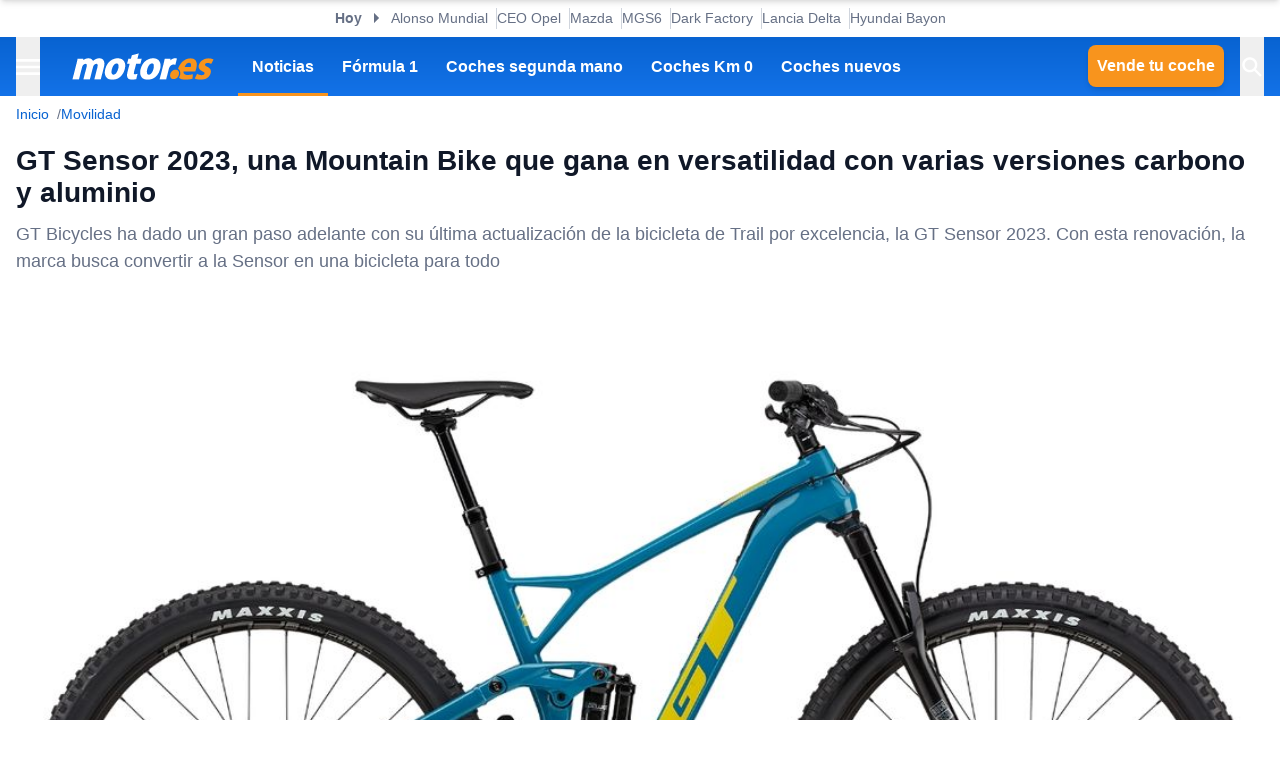

--- FILE ---
content_type: text/html; charset=utf-8
request_url: https://www.motor.es/movilidad/gt-sensor-2023-mountain-bike-gana-versatilidad-carbono-aluminio-202395250.html
body_size: 35857
content:
<!DOCTYPE html><html lang="es"><head><meta charSet="utf-8"/><meta name="viewport" content="width=device-width, initial-scale=1"/><link rel="preload" as="image" imageSrcSet="https://cdn-images.motor.es/image/m/393w/fotos-noticias/2023/05/gt-sensor-2023-mountain-bike-gana-versatilidad-cuadro-recorridos-suspension-202395250-1685526504_1.jpg 393w, https://cdn-images.motor.es/image/m/450w/fotos-noticias/2023/05/gt-sensor-2023-mountain-bike-gana-versatilidad-cuadro-recorridos-suspension-202395250-1685526504_1.jpg 450w, https://cdn-images.motor.es/image/m/640w/fotos-noticias/2023/05/gt-sensor-2023-mountain-bike-gana-versatilidad-cuadro-recorridos-suspension-202395250-1685526504_1.jpg 640w, https://cdn-images.motor.es/image/m/800w/fotos-noticias/2023/05/gt-sensor-2023-mountain-bike-gana-versatilidad-cuadro-recorridos-suspension-202395250-1685526504_1.jpg 800w, https://cdn-images.motor.es/image/m/1100w/fotos-noticias/2023/05/gt-sensor-2023-mountain-bike-gana-versatilidad-cuadro-recorridos-suspension-202395250-1685526504_1.jpg 1100w, https://cdn-images.motor.es/image/m/1320w/fotos-noticias/2023/05/gt-sensor-2023-mountain-bike-gana-versatilidad-cuadro-recorridos-suspension-202395250-1685526504_1.jpg 1320w" imageSizes="(max-width: 992px) 100vw, 1100px"/><link rel="preload" href="https://www.motor.es/ni/pixel_noticia/95250/desktop" as="image"/><link rel="stylesheet" href="/_next/static/chunks/9d18ca8bf058629f.css" data-precedence="next"/><link rel="stylesheet" href="/_next/static/chunks/53a52d0c88fa9725.css" data-precedence="next"/><link rel="stylesheet" href="/_next/static/chunks/3b5d0ecc503029f8.css" data-precedence="next"/><link rel="stylesheet" href="/_next/static/chunks/5c57d0770a0579e1.css" data-precedence="next"/><link rel="stylesheet" href="/_next/static/chunks/44af9a3e803c397c.css" data-precedence="next"/><link rel="stylesheet" href="/_next/static/chunks/8d710c66ffd452d6.css" data-precedence="next"/><link rel="stylesheet" href="/_next/static/chunks/623513ab4cb23a35.css" data-precedence="next"/><link rel="preload" as="script" fetchPriority="low" href="/_next/static/chunks/cf0aad1aef31db4e.js"/><script src="/_next/static/chunks/6095d4d90e1b507d.js" async=""></script><script src="/_next/static/chunks/1976aba9d0124314.js" async=""></script><script src="/_next/static/chunks/25eef15aaa44a4f4.js" async=""></script><script src="/_next/static/chunks/turbopack-3a220140950f9210.js" async=""></script><script src="/_next/static/chunks/d96012bcfc98706a.js" async=""></script><script src="/_next/static/chunks/d80b3790a119a285.js" async=""></script><script src="/_next/static/chunks/34ba173ab92d5c00.js" async=""></script><script src="/_next/static/chunks/95718b276e09bc15.js" async=""></script><script src="/_next/static/chunks/0028f0c7cb5eb096.js" async=""></script><script src="/_next/static/chunks/c42371a886076e75.js" async=""></script><script src="/_next/static/chunks/a7bb66d0ce526726.js" async=""></script><script src="/_next/static/chunks/3e44b2a13bb8ff81.js" async=""></script><script src="/_next/static/chunks/ad9fffafb1258e8c.js" async=""></script><script src="/_next/static/chunks/13797a4e3c74baca.js" async=""></script><script src="/_next/static/chunks/38b4c2d5bf8843ef.js" async=""></script><script src="/_next/static/chunks/5c2804201b89ff10.js" async=""></script><script src="/_next/static/chunks/029081a81a27b630.js" async=""></script><script src="/_next/static/chunks/0f0b9dbf9c91264b.js" async=""></script><script src="/_next/static/chunks/a70f7fc2167ebb59.js" async=""></script><script src="/_next/static/chunks/cf12e612715e76be.js" async=""></script><script src="/_next/static/chunks/846c9e725bf335e9.js" async=""></script><script src="/_next/static/chunks/e7351c483599ddbf.js" async=""></script><link rel="preload" href="https://cdn.overtracking.com/t/tnf38KfDP6E9fGGEN/" as="script"/><link rel="preload" href="https://cmp.meteored.com/cmp/inline.js" as="script"/><title>GT Sensor 2023, una Mountain Bike que gana en versatilidad con varias versiones carbono y aluminio</title><meta name="description" content="GT Bicycles ha dado un gran paso adelante con su última actualización de la bicicleta de Trail por excelencia, la GT Sensor 2023. Con esta renovación, la marca busca convertir a la Sensor en una bicicleta para todo"/><link rel="author" href="https://www.motor.es/autor/david-plaza/"/><meta name="author" content="David Plaza"/><meta name="creator" content="David Plaza"/><meta name="publisher" content="Motor.es"/><meta name="robots" content="index, follow, max-image-preview:large"/><meta name="category" content="Movilidad"/><meta name="fb:pages" content="84739343457"/><meta name="fb:app_id" content="104664113006"/><meta name="twitter:domain" content="www.motor.es"/><meta name="twitter:url" content="https://www.motor.es/movilidad/gt-sensor-2023-mountain-bike-gana-versatilidad-carbono-aluminio-202395250.html"/><meta name="twitter:label1" content="Escrito por"/><meta name="twitter:data1" content="David Plaza"/><meta name="twitter:label2" content="Tiempo est. de lectura"/><meta name="twitter:data2" content="5 minutos"/><link rel="canonical" href="https://www.motor.es/movilidad/gt-sensor-2023-mountain-bike-gana-versatilidad-carbono-aluminio-202395250.html"/><link rel="alternate" type="application/rss+xml" title="Últimas noticias de Motor.es" href="https://www.motor.es/feed/"/><meta property="og:title" content="GT Sensor 2023, una Mountain Bike que gana en versatilidad con varias versiones carbono y aluminio"/><meta property="og:description" content="GT Bicycles ha dado un gran paso adelante con su última actualización de la bicicleta de Trail por excelencia, la GT Sensor 2023. Con esta renovación, la marca busca convertir a la Sensor en una bicicleta para todo"/><meta property="og:url" content="https://www.motor.es/movilidad/gt-sensor-2023-mountain-bike-gana-versatilidad-carbono-aluminio-202395250.html"/><meta property="og:site_name" content="Motor.es"/><meta property="og:locale" content="es"/><meta property="og:image" content="https://static.motor.es/fotos-noticias/2023/05/gt-sensor-2023-mountain-bike-gana-versatilidad-cuadro-recorridos-suspension-202395250-1685526504_1.jpg"/><meta property="og:image:width" content="1200"/><meta property="og:image:height" content="800"/><meta property="og:type" content="article"/><meta property="article:published_time" content="2023-05-31T13:00:00+02:00"/><meta property="article:author" content="David Plaza"/><meta property="article:section" content="Movilidad"/><meta property="article:tag" content="Bicicletas"/><meta property="article:tag" content="GT Bicycles"/><meta property="article:tag" content="Mountain Bike"/><meta name="twitter:card" content="summary_large_image"/><meta name="twitter:site" content="@motorpuntoes"/><meta name="twitter:creator" content="@DPlazaV"/><meta name="twitter:title" content="GT Sensor 2023, una Mountain Bike que gana en versatilidad con varias versiones carbono y aluminio"/><meta name="twitter:description" content="GT Bicycles ha dado un gran paso adelante con su última actualización de la bicicleta de Trail por excelencia, la GT Sensor 2023. Con esta renovación, la marca busca convertir a la Sensor en una bicicleta para todo"/><meta name="twitter:image" content="https://static.motor.es/fotos-noticias/2023/05/gt-sensor-2023-mountain-bike-gana-versatilidad-cuadro-recorridos-suspension-202395250-1685526504_1.jpg"/><meta name="twitter:image:width" content="1200"/><meta name="twitter:image:height" content="800"/><link rel="shortcut icon" href="/favicon/favicon.ico"/><link rel="icon" href="/favicon.ico?favicon.0fabd5c8.ico" sizes="48x48" type="image/x-icon"/><link rel="icon" href="/favicon/favicon-32x32.png"/><link rel="icon" href="/favicon/favicon-16x16.png"/><link rel="apple-touch-icon" href="/favicon/apple-touch-icon.png"/><link rel="/favicon/favicon.ico" href="/favicon/favicon.ico"/><script src="/_next/static/chunks/a6dad97d9634a72d.js" noModule=""></script></head><body><div hidden=""><!--$--><!--/$--></div><script>((a,b,c,d,e,f,g,h)=>{let i=document.documentElement,j=["light","dark"];function k(b){var c;(Array.isArray(a)?a:[a]).forEach(a=>{let c="class"===a,d=c&&f?e.map(a=>f[a]||a):e;c?(i.classList.remove(...d),i.classList.add(f&&f[b]?f[b]:b)):i.setAttribute(a,b)}),c=b,h&&j.includes(c)&&(i.style.colorScheme=c)}if(d)k(d);else try{let a=localStorage.getItem(b)||c,d=g&&"system"===a?window.matchMedia("(prefers-color-scheme: dark)").matches?"dark":"light":a;k(d)}catch(a){}})("data-theme","theme","system",null,["light","dark"],null,true,true)</script><div class="Body-module-scss-module__MrbVyG__body-wrapper"><header class="Header-module-scss-module__0nwGiG__header"><div class="Container-module-scss-module__5M3I7q__container"><div dir="ltr" class=" overflow-hidden DeeplinkingNavbar-module-scss-module__oVbvqa__deeplinking-navbar" style="position:relative;--radix-scroll-area-corner-width:0px;--radix-scroll-area-corner-height:0px"><style>[data-radix-scroll-area-viewport]{scrollbar-width:none;-ms-overflow-style:none;-webkit-overflow-scrolling:touch;}[data-radix-scroll-area-viewport]::-webkit-scrollbar{display:none}</style><div data-radix-scroll-area-viewport="" class="h-full w-full rounded-[inherit] overscroll-contain" style="overflow-x:hidden;overflow-y:hidden"><div style="min-width:100%;display:table"><div class="w-max mx-auto"><nav class="NavList-module-scss-module__OOq4TW__nav-list--separator NavList-module-scss-module__OOq4TW__nav-list--horizontal DeeplinkingNavbar-module-scss-module__oVbvqa__deeplinking-navbar__nav"><ul class="NavList-module-scss-module__OOq4TW__nav-list__list"><li class="NavList-module-scss-module__OOq4TW__nav-list__list__item DeeplinkingNavbar-module-scss-module__oVbvqa__deeplinking-navbar__nav__list__item"><span class="DeeplinkingNavbar-module-scss-module___dD_hq__deeplinking-navbar__nav__list__title">Hoy</span></li><li class="NavList-module-scss-module__OOq4TW__nav-list__list__item DeeplinkingNavbar-module-scss-module__oVbvqa__deeplinking-navbar__nav__list__item"><a class="Button-module-scss-module__pf66aq__link Button-module-scss-module__pf66aq__link--text" href="https://www.motor.es/formula-1/herbert-alonso-candidato-mundial-f1-visto-arriba-mucho-tiempo-2026112080.html">Alonso Mundial</a></li><li class="NavList-module-scss-module__OOq4TW__nav-list__list__item DeeplinkingNavbar-module-scss-module__oVbvqa__deeplinking-navbar__nav__list__item"><a class="Button-module-scss-module__pf66aq__link Button-module-scss-module__pf66aq__link--text" href="https://www.motor.es/noticias/opel-retrasa-lanzamiento-manta-gse-2030-2026112075.html">CEO Opel</a></li><li class="NavList-module-scss-module__OOq4TW__nav-list__list__item DeeplinkingNavbar-module-scss-module__oVbvqa__deeplinking-navbar__nav__list__item"><a class="Button-module-scss-module__pf66aq__link Button-module-scss-module__pf66aq__link--text" href="https://www.motor.es/noticias/mazda-motor-rotativo-2026111990.html">Mazda</a></li><li class="NavList-module-scss-module__OOq4TW__nav-list__list__item DeeplinkingNavbar-module-scss-module__oVbvqa__deeplinking-navbar__nav__list__item"><a class="Button-module-scss-module__pf66aq__link Button-module-scss-module__pf66aq__link--text" href="https://www.motor.es/noticias/mg-s9-phev-adelanto-2026112087.html">MGS6</a></li><li class="NavList-module-scss-module__OOq4TW__nav-list__list__item DeeplinkingNavbar-module-scss-module__oVbvqa__deeplinking-navbar__nav__list__item"><a class="Button-module-scss-module__pf66aq__link Button-module-scss-module__pf66aq__link--text" href="https://www.motor.es/noticias/dark-factory-pronto-sin-humanos-robots-fabricaran-coches-completo-2026112083.html">Dark Factory</a></li><li class="NavList-module-scss-module__OOq4TW__nav-list__list__item DeeplinkingNavbar-module-scss-module__oVbvqa__deeplinking-navbar__nav__list__item"><a class="Button-module-scss-module__pf66aq__link Button-module-scss-module__pf66aq__link--text" href="https://www.motor.es/noticias/lancia-delta-2028-2026112077.html">Lancia Delta</a></li><li class="NavList-module-scss-module__OOq4TW__nav-list__list__item DeeplinkingNavbar-module-scss-module__oVbvqa__deeplinking-navbar__nav__list__item"><a class="Button-module-scss-module__pf66aq__link Button-module-scss-module__pf66aq__link--text" href="https://www.motor.es/noticias/precio-hyundai-bayon-2026-2026112069.html">Hyundai Bayon</a></li></ul></nav></div></div></div></div></div><div class="Header-module-scss-module__0nwGiG__header__primary"><div class="Container-module-scss-module__5M3I7q__container Header-module-scss-module__0nwGiG__header__primary__container"><button class="Button-module-scss-module__pf66aq__link Button-module-scss-module__pf66aq__link--text Header-module-scss-module__0nwGiG__header__primary__container__item Header-module-scss-module__0nwGiG__header__primary__container__item--no_hover" title="Menú"><span><span class="Icon-module-scss-module__hBuB-a__icon Icon-module-scss-module__hBuB-a__icon--md"><svg width="18" height="12" viewBox="0 0 18 12" fill="none" xmlns="http://www.w3.org/2000/svg" class="Header-module-scss-module__0nwGiG__header__primary__container__item__icon"><path d="M0 12H18V10H0V12ZM0 7H18V5H0V7ZM0 0V2H18V0H0Z" fill="currentColor"></path></svg></span></span></button><a class="Button-module-scss-module__pf66aq__link Header-module-scss-module__0nwGiG__header__primary__container__item Header-module-scss-module__0nwGiG__header__primary__container__item--no_hover" href="https://www.motor.es/"><div class="Image-module-scss-module__gObqBW__img-container Image-module-scss-module__gObqBW__img Header-module-scss-module__0nwGiG__header__primary__container__item__logo"><img alt="Motor.es" loading="lazy" width="142" height="27" decoding="async" data-nimg="1" class="Image-module-scss-module__gObqBW__img" style="color:transparent" src="/_next/static/media/motor-es-negativo.4a2007a4.svg"/></div></a><nav class="NavList-module-scss-module__OOq4TW__nav-list NavList-module-scss-module__OOq4TW__nav-list--horizontal NavList-module-scss-module__OOq4TW__nav-list--none HeaderNavbar-module-scss-module__bZEZVq__header-navbar Header-module-scss-module__0nwGiG__header__primary__container__item__navbar"><ul class="NavList-module-scss-module__OOq4TW__nav-list__list"><li class="NavList-module-scss-module__OOq4TW__nav-list__list__item HeaderNavbar-module-scss-module__bZEZVq__header-navbar__item"><a class="Button-module-scss-module__pf66aq__link HeaderNavbar-module-scss-module__bZEZVq__header-navbar__item__link HeaderNavbar-module-scss-module__bZEZVq__header-navbar__item__link--active" href="https://www.motor.es/noticias/">Noticias</a></li><li class="NavList-module-scss-module__OOq4TW__nav-list__list__item HeaderNavbar-module-scss-module__bZEZVq__header-navbar__item"><a class="Button-module-scss-module__pf66aq__link HeaderNavbar-module-scss-module__bZEZVq__header-navbar__item__link " href="https://www.motor.es/formula-1/">Fórmula 1</a></li><li class="NavList-module-scss-module__OOq4TW__nav-list__list__item HeaderNavbar-module-scss-module__bZEZVq__header-navbar__item"><a class="Button-module-scss-module__pf66aq__link HeaderNavbar-module-scss-module__bZEZVq__header-navbar__item__link " href="https://www.motor.es/coches-segunda-mano/">Coches segunda mano</a></li><li class="NavList-module-scss-module__OOq4TW__nav-list__list__item HeaderNavbar-module-scss-module__bZEZVq__header-navbar__item"><a class="Button-module-scss-module__pf66aq__link HeaderNavbar-module-scss-module__bZEZVq__header-navbar__item__link " href="https://www.motor.es/coches-km0/">Coches Km 0</a></li><li class="NavList-module-scss-module__OOq4TW__nav-list__list__item HeaderNavbar-module-scss-module__bZEZVq__header-navbar__item"><a class="Button-module-scss-module__pf66aq__link HeaderNavbar-module-scss-module__bZEZVq__header-navbar__item__link " href="https://www.motor.es/coches-nuevos/">Coches nuevos</a></li></ul></nav><div class="flex"><span class="DesktopContainer-module-scss-module__GXNXXG__desktop-container"><a class="Button-module-scss-module__pf66aq__button Button-module-scss-module__pf66aq__button--secondary Header-module-scss-module__0nwGiG__header__primary__container__item Header-module-scss-module__0nwGiG__header__primary__container__item--btn" href="https://www.motor.es/tasar-coche?utm_source=motores&amp;utm_medium=navbar&amp;utm_campaign=button">Vende tu coche</a></span><button class="Button-module-scss-module__pf66aq__link Button-module-scss-module__pf66aq__link--text Header-module-scss-module__0nwGiG__header__primary__container__item Header-module-scss-module__0nwGiG__header__primary__container__item--no_hover" title="Buscar"><span><span class="Icon-module-scss-module__hBuB-a__icon Icon-module-scss-module__hBuB-a__icon--md Header-module-scss-module__0nwGiG__header__primary__container__item__icon"><svg stroke="currentColor" fill="currentColor" stroke-width="0" viewBox="0 0 512 512" class="Header-module-scss-module__0nwGiG__header__primary__container__item__icon"><path d="M464 428 339.92 303.9a160.48 160.48 0 0 0 30.72-94.58C370.64 120.37 298.27 48 209.32 48S48 120.37 48 209.32s72.37 161.32 161.32 161.32a160.48 160.48 0 0 0 94.58-30.72L428 464zM209.32 319.69a110.38 110.38 0 1 1 110.37-110.37 110.5 110.5 0 0 1-110.37 110.37z"></path></svg></span></span></button></div></div></div><span class="MobileContainer-module-scss-module__CPip7G__mobile-container"><div class="Header-module-scss-module__0nwGiG__header__secondary"><nav class="NavList-module-scss-module__OOq4TW__nav-list NavList-module-scss-module__OOq4TW__nav-list--horizontal NavList-module-scss-module__OOq4TW__nav-list--none Header-module-scss-module__0nwGiG__header__secondary__container"><ul class="NavList-module-scss-module__OOq4TW__nav-list__list"><li class="NavList-module-scss-module__OOq4TW__nav-list__list__item Header-module-scss-module__0nwGiG__header__secondary__container__item"><a class="Button-module-scss-module__pf66aq__button Button-module-scss-module__pf66aq__button--secondary Button-module-scss-module__pf66aq__button--xs" href="https://www.motor.es/tasar-coche?utm_source=motores&amp;utm_medium=secondary_navbar&amp;utm_campaign=button">Vende tu coche</a></li></ul></nav></div></span></header><aside class="Header-module-scss-module__0nwGiG__follow-header Header-module-scss-module__0nwGiG__follow-header--hidden"><div class="Container-module-scss-module__5M3I7q__container"><div data-mrf-recirculation="Motor.es - All - Follow Discover"><a class="Button-module-scss-module__pf66aq__link Button-module-scss-module__pf66aq__link--text FollowGoogleDiscover-module-scss-module__nf6vIa__follow-discover" href="https://profile.google.com/cp/Cg0vZy8xMWY1MG1qeTJ5" rel="noffolow" target="_blank"><span class="Icon-module-scss-module__hBuB-a__icon Icon-module-scss-module__hBuB-a__icon--xl"><svg viewBox="0 0 24 24" xmlns="http://www.w3.org/2000/svg"><path fill="#EA4335" d="M22.56 12.25c0-.78-.07-1.53-.2-2.25H12v4.26h5.92c-.26 1.37-1.04 2.53-2.21 3.31v2.77h3.57c2.08-1.92 3.28-4.74 3.28-8.09z"></path> <path fill="#34A853" d="M12 23c2.97 0 5.46-.98 7.28-2.66l-3.57-2.77c-.98.66-2.23 1.06-3.71 1.06-2.86 0-5.29-1.93-6.16-4.53H2.18v2.84C3.99 20.53 7.7 23 12 23z"></path> <path fill="#FBBC05" d="M5.84 14.09c-.22-.66-.35-1.36-.35-2.09s.13-1.43.35-2.09V7.07H2.18C1.43 8.55 1 10.22 1 12s.43 3.45 1.18 4.93l2.85-2.22.81-.62z"></path> <path fill="#4285F4" d="M12 5.38c1.62 0 3.06.56 4.21 1.64l3.15-3.15C17.45 2.09 14.97 1 12 1 7.7 1 3.99 3.47 2.18 7.07l3.66 2.84c.87-2.6 3.3-4.53 6.16-4.53z"></path> </svg></span><div class="FollowGoogleDiscover-module-scss-module__nf6vIa__follow-discover__text"><p class="FollowGoogleDiscover-module-scss-module__nf6vIa__follow-discover__title">Síguenos en Google Discover</p><p class="FollowGoogleDiscover-module-scss-module__nf6vIa__follow-discover__subtitle">y no te pierdas ninguna novedad en Motor.es</p></div><span class="Icon-module-scss-module__hBuB-a__icon Icon-module-scss-module__hBuB-a__icon--lg"><svg stroke="currentColor" fill="none" stroke-width="2" viewBox="0 0 24 24" stroke-linecap="round" stroke-linejoin="round" xmlns="http://www.w3.org/2000/svg"><polyline points="9 18 15 12 9 6"></polyline></svg></span></a></div></div></aside><aside class="ToggleContainer-module-scss-module__1rlYSW__toggle-container ToggleContainer-module-scss-module__1rlYSW__toggle-container--full ToggleContainer-module-scss-module__1rlYSW__toggle-container--transition-slide ToggleContainer-module-scss-module__1rlYSW__toggle-container--left"><div class="ToggleContainer-module-scss-module__1rlYSW__toggle-container__content"><article class="Sidebar-module-scss-module__SojsaG__sidebar"><div class="Sidebar-module-scss-module__SojsaG__sidebar__scroll-wrapper" id="content_search_scroll_container"><header class="Sidebar-module-scss-module__SojsaG__sidebar__header"><span class="Sidebar-module-scss-module__SojsaG__sidebar__header__group"><span class="SideMenu-module-scss-module__31MdnW__side-menu__header__group"><button class="Button-module-scss-module__pf66aq__button Button-module-scss-module__pf66aq__button--background Button-module-scss-module__pf66aq__button--sm" title="Acceder a mi cuenta"><span><span class="Icon-module-scss-module__hBuB-a__icon Icon-module-scss-module__hBuB-a__icon--sm"><span class="Icon-module-scss-module__hBuB-a__icon Icon-module-scss-module__hBuB-a__icon--sm"><svg stroke="currentColor" fill="none" stroke-width="0" viewBox="0 0 24 24" xmlns="http://www.w3.org/2000/svg"><path fill-rule="evenodd" clip-rule="evenodd" d="M16 9C16 11.2091 14.2091 13 12 13C9.79086 13 8 11.2091 8 9C8 6.79086 9.79086 5 12 5C14.2091 5 16 6.79086 16 9ZM14 9C14 10.1046 13.1046 11 12 11C10.8954 11 10 10.1046 10 9C10 7.89543 10.8954 7 12 7C13.1046 7 14 7.89543 14 9Z" fill="currentColor"></path><path fill-rule="evenodd" clip-rule="evenodd" d="M12 1C5.92487 1 1 5.92487 1 12C1 18.0751 5.92487 23 12 23C18.0751 23 23 18.0751 23 12C23 5.92487 18.0751 1 12 1ZM3 12C3 14.0902 3.71255 16.014 4.90798 17.5417C6.55245 15.3889 9.14627 14 12.0645 14C14.9448 14 17.5092 15.3531 19.1565 17.4583C20.313 15.9443 21 14.0524 21 12C21 7.02944 16.9706 3 12 3C7.02944 3 3 7.02944 3 12ZM12 21C9.84977 21 7.87565 20.2459 6.32767 18.9878C7.59352 17.1812 9.69106 16 12.0645 16C14.4084 16 16.4833 17.1521 17.7538 18.9209C16.1939 20.2191 14.1881 21 12 21Z" fill="currentColor"></path></svg></span></span></span></button><a class="Button-module-scss-module__pf66aq__button Button-module-scss-module__pf66aq__button--background Button-module-scss-module__pf66aq__button--sm" href="https://www.motor.es/favoritos" title="Ver mis coches favoritos"><span class="Icon-module-scss-module__hBuB-a__icon Icon-module-scss-module__hBuB-a__icon--sm"><svg stroke="currentColor" fill="currentColor" stroke-width="0" viewBox="0 0 24 24" height="200px" width="200px" xmlns="http://www.w3.org/2000/svg"><path fill="none" d="M0 0h24v24H0z"></path><path d="M16.5 3c-1.74 0-3.41.81-4.5 2.09C10.91 3.81 9.24 3 7.5 3 4.42 3 2 5.42 2 8.5c0 3.78 3.4 6.86 8.55 11.54L12 21.35l1.45-1.32C18.6 15.36 22 12.28 22 8.5 22 5.42 19.58 3 16.5 3zm-4.4 15.55-.1.1-.1-.1C7.14 14.24 4 11.39 4 8.5 4 6.5 5.5 5 7.5 5c1.54 0 3.04.99 3.57 2.36h1.87C13.46 5.99 14.96 5 16.5 5c2 0 3.5 1.5 3.5 3.5 0 2.89-3.14 5.74-7.9 10.05z"></path></svg></span></a><a class="Button-module-scss-module__pf66aq__button Button-module-scss-module__pf66aq__button--secondary Button-module-scss-module__pf66aq__button--sm" href="https://www.motor.es/vender-coche?utm_source=motores&amp;utm_medium=sidemenu&amp;utm_campaign=top_button">Vende tu coche</a></span></span><span class="Sidebar-module-scss-module__SojsaG__sidebar__header__group"><button class="Button-module-scss-module__pf66aq__link Button-module-scss-module__pf66aq__link--text" title="Cerrar menú"><span><span class="Icon-module-scss-module__hBuB-a__icon Icon-module-scss-module__hBuB-a__icon--sm"><svg stroke="currentColor" fill="currentColor" stroke-width="0" viewBox="0 0 512 512" xmlns="http://www.w3.org/2000/svg"><path d="M289.94 256l95-95A24 24 0 00351 127l-95 95-95-95a24 24 0 00-34 34l95 95-95 95a24 24 0 1034 34l95-95 95 95a24 24 0 0034-34z"></path></svg></span></span></button></span></header><div class="Sidebar-module-scss-module__SojsaG__sidebar__body"><div class="SideMenu-module-scss-module__31MdnW__side-menu__menu-group SideMenu-module-scss-module__31MdnW__side-menu__menu-group--list"><p class="SideMenu-module-scss-module__31MdnW__side-menu__menu-group__title">Menú</p><ul class="SideMenu-module-scss-module__31MdnW__side-menu__menu-group__list--lg"><li class="SideMenu-module-scss-module__31MdnW__side-menu__menu-group__list__item"><a class="Button-module-scss-module__pf66aq__link SideMenu-module-scss-module__31MdnW__side-menu__menu-group__list__item__link" href="https://www.motor.es/noticias/" title="Noticias"><span>Noticias</span></a></li><li class="SideMenu-module-scss-module__31MdnW__side-menu__menu-group__list__item"><a class="Button-module-scss-module__pf66aq__link SideMenu-module-scss-module__31MdnW__side-menu__menu-group__list__item__link" href="https://www.motor.es/formula-1/" title="Fórmula 1"><span>Fórmula 1</span></a></li><li class="SideMenu-module-scss-module__31MdnW__side-menu__menu-group__list__item"><a class="Button-module-scss-module__pf66aq__link SideMenu-module-scss-module__31MdnW__side-menu__menu-group__list__item__link" href="https://www.motor.es/coches-nuevos/" title="Coches nuevos"><span>Coches nuevos</span></a></li><li class="SideMenu-module-scss-module__31MdnW__side-menu__menu-group__list__item"><a class="Button-module-scss-module__pf66aq__link SideMenu-module-scss-module__31MdnW__side-menu__menu-group__list__item__link" href="https://www.motor.es/coches-segunda-mano/" title="Coches segunda mano"><span>Coches segunda mano</span></a></li><li class="SideMenu-module-scss-module__31MdnW__side-menu__menu-group__list__item"><a class="Button-module-scss-module__pf66aq__link SideMenu-module-scss-module__31MdnW__side-menu__menu-group__list__item__link" href="https://www.motor.es/coches-km0/" title="Coches Km 0"><span>Coches Km 0</span></a></li><li class="SideMenu-module-scss-module__31MdnW__side-menu__menu-group__list__item"><a class="Button-module-scss-module__pf66aq__link SideMenu-module-scss-module__31MdnW__side-menu__menu-group__list__item__link" href="https://www.motor.es/motos/segunda-mano/"><span>Motos segunda mano</span></a></li><li class="SideMenu-module-scss-module__31MdnW__side-menu__menu-group__list__item"><a class="Button-module-scss-module__pf66aq__link SideMenu-module-scss-module__31MdnW__side-menu__menu-group__list__item__link" href="https://www.motor.es/pruebas-coches/" title="Pruebas de coches"><span>Pruebas de coches</span></a></li><li class="SideMenu-module-scss-module__31MdnW__side-menu__menu-group__list__item"><a class="Button-module-scss-module__pf66aq__link SideMenu-module-scss-module__31MdnW__side-menu__menu-group__list__item__link" href="https://www.motor.es/coches-electricos/" title="Coches eléctricos"><span>Coches eléctricos</span></a></li><li class="SideMenu-module-scss-module__31MdnW__side-menu__menu-group__list__item"><a class="Button-module-scss-module__pf66aq__link SideMenu-module-scss-module__31MdnW__side-menu__menu-group__list__item__link" href="https://www.motor.es/renting/" title="Renting"><span>Renting</span></a></li><li class="SideMenu-module-scss-module__31MdnW__side-menu__menu-group__list__item"><a class="Button-module-scss-module__pf66aq__link SideMenu-module-scss-module__31MdnW__side-menu__menu-group__list__item__link" href="https://www.motor.es/tasar-coche?utm_source=motores&amp;utm_medium=sidemenu&amp;utm_campaign=link" title="Tasar coche"><span>Tasar coche</span></a></li><li class="SideMenu-module-scss-module__31MdnW__side-menu__menu-group__list__item"><a class="Button-module-scss-module__pf66aq__link SideMenu-module-scss-module__31MdnW__side-menu__menu-group__list__item__link" href="https://www.motor.es/energia/gasolineras/" title="Gasolineras baratas cerca"><span>Gasolineras</span></a></li></ul></div><div class="SideMenu-module-scss-module__31MdnW__side-menu__menu-group SideMenu-module-scss-module__31MdnW__side-menu__menu-group--list"><ul class="SideMenu-module-scss-module__31MdnW__side-menu__menu-group__list--two-columns"><li class="SideMenu-module-scss-module__31MdnW__side-menu__menu-group__list__item"><a class="Button-module-scss-module__pf66aq__link Button-module-scss-module__pf66aq__link--text SideMenu-module-scss-module__31MdnW__side-menu__menu-group__list__item__link" href="https://www.motor.es/equipo"><span class="SideMenu-module-scss-module__31MdnW__side-menu__menu-group__list__item__link__icon-text"><span class="Icon-module-scss-module__hBuB-a__icon Icon-module-scss-module__hBuB-a__icon--xl"><svg stroke="currentColor" fill="currentColor" stroke-width="0" viewBox="0 0 1024 1024" xmlns="http://www.w3.org/2000/svg"><path d="M824.2 699.9a301.55 301.55 0 0 0-86.4-60.4C783.1 602.8 812 546.8 812 484c0-110.8-92.4-201.7-203.2-200-109.1 1.7-197 90.6-197 200 0 62.8 29 118.8 74.2 155.5a300.95 300.95 0 0 0-86.4 60.4C345 754.6 314 826.8 312 903.8a8 8 0 0 0 8 8.2h56c4.3 0 7.9-3.4 8-7.7 1.9-58 25.4-112.3 66.7-153.5A226.62 226.62 0 0 1 612 684c60.9 0 118.2 23.7 161.3 66.8C814.5 792 838 846.3 840 904.3c.1 4.3 3.7 7.7 8 7.7h56a8 8 0 0 0 8-8.2c-2-77-33-149.2-87.8-203.9zM612 612c-34.2 0-66.4-13.3-90.5-37.5a126.86 126.86 0 0 1-37.5-91.8c.3-32.8 13.4-64.5 36.3-88 24-24.6 56.1-38.3 90.4-38.7 33.9-.3 66.8 12.9 91 36.6 24.8 24.3 38.4 56.8 38.4 91.4 0 34.2-13.3 66.3-37.5 90.5A127.3 127.3 0 0 1 612 612zM361.5 510.4c-.9-8.7-1.4-17.5-1.4-26.4 0-15.9 1.5-31.4 4.3-46.5.7-3.6-1.2-7.3-4.5-8.8-13.6-6.1-26.1-14.5-36.9-25.1a127.54 127.54 0 0 1-38.7-95.4c.9-32.1 13.8-62.6 36.3-85.6 24.7-25.3 57.9-39.1 93.2-38.7 31.9.3 62.7 12.6 86 34.4 7.9 7.4 14.7 15.6 20.4 24.4 2 3.1 5.9 4.4 9.3 3.2 17.6-6.1 36.2-10.4 55.3-12.4 5.6-.6 8.8-6.6 6.3-11.6-32.5-64.3-98.9-108.7-175.7-109.9-110.9-1.7-203.3 89.2-203.3 199.9 0 62.8 28.9 118.8 74.2 155.5-31.8 14.7-61.1 35-86.5 60.4-54.8 54.7-85.8 126.9-87.8 204a8 8 0 0 0 8 8.2h56.1c4.3 0 7.9-3.4 8-7.7 1.9-58 25.4-112.3 66.7-153.5 29.4-29.4 65.4-49.8 104.7-59.7 3.9-1 6.5-4.7 6-8.7z"></path></svg></span>Equipo</span></a></li><li class="SideMenu-module-scss-module__31MdnW__side-menu__menu-group__list__item"><a class="Button-module-scss-module__pf66aq__link Button-module-scss-module__pf66aq__link--text SideMenu-module-scss-module__31MdnW__side-menu__menu-group__list__item__link" href="https://www.motor.es/contacto-motorpuntoes"><span class="SideMenu-module-scss-module__31MdnW__side-menu__menu-group__list__item__link__icon-text"><span class="Icon-module-scss-module__hBuB-a__icon Icon-module-scss-module__hBuB-a__icon--xl"><svg stroke="currentColor" fill="currentColor" stroke-width="0" viewBox="0 0 24 24" height="200px" width="200px" xmlns="http://www.w3.org/2000/svg"><path fill="none" d="M0 0h24v24H0V0z"></path><path d="M20 4H4c-1.1 0-1.99.9-1.99 2L2 18c0 1.1.9 2 2 2h16c1.1 0 2-.9 2-2V6c0-1.1-.9-2-2-2zm0 14H4V8l8 5 8-5v10zm-8-7L4 6h16l-8 5z"></path></svg></span>Contacto</span></a></li></ul></div><div class="SideMenu-module-scss-module__31MdnW__side-menu__menu-group SideMenu-module-scss-module__31MdnW__side-menu__menu-group--list"><p class="SideMenu-module-scss-module__31MdnW__side-menu__menu-group__title">En tu móvil o tablet</p><ul class="SideMenu-module-scss-module__31MdnW__side-menu__menu-group__list--two-columns"><li class="SideMenu-module-scss-module__31MdnW__side-menu__menu-group__list__item"><a class="Button-module-scss-module__pf66aq__link Button-module-scss-module__pf66aq__link--text SideMenu-module-scss-module__31MdnW__side-menu__menu-group__list__item__link" href="https://play.google.com/store/apps/details?id=es.motor.app" title="Descarga nuestra app para Android" target="_blank"><div class="Image-module-scss-module__gObqBW__img-container Image-module-scss-module__gObqBW__img Image-module-scss-module__gObqBW__img-container--fill SideMenu-module-scss-module__31MdnW__side-menu__menu-group__list__item__link__image SideMenu-module-scss-module__31MdnW__side-menu__menu-group__list__item__link__image--app"><img alt="Descarga nuestra app para Android" loading="lazy" decoding="async" data-nimg="fill" class="Image-module-scss-module__gObqBW__img" style="position:absolute;height:100%;width:100%;left:0;top:0;right:0;bottom:0;object-fit:cover;color:transparent" src="https://storage.googleapis.com/images.motor.es/imagenes/icons/download-play-store.svg"/></div></a></li><li class="SideMenu-module-scss-module__31MdnW__side-menu__menu-group__list__item"><a class="Button-module-scss-module__pf66aq__link Button-module-scss-module__pf66aq__link--text SideMenu-module-scss-module__31MdnW__side-menu__menu-group__list__item__link" href="https://apps.apple.com/es/app/motor-es/id1525540599" title="Descarga nuestra app para iOS" target="_blank"><div class="Image-module-scss-module__gObqBW__img-container Image-module-scss-module__gObqBW__img Image-module-scss-module__gObqBW__img-container--fill SideMenu-module-scss-module__31MdnW__side-menu__menu-group__list__item__link__image SideMenu-module-scss-module__31MdnW__side-menu__menu-group__list__item__link__image--app"><img alt="Descarga nuestra app para iOS" loading="lazy" decoding="async" data-nimg="fill" class="Image-module-scss-module__gObqBW__img" style="position:absolute;height:100%;width:100%;left:0;top:0;right:0;bottom:0;object-fit:cover;color:transparent" src="https://storage.googleapis.com/images.motor.es/imagenes/icons/download-app-store.svg"/></div></a></li></ul></div></div><footer class="Sidebar-module-scss-module__SojsaG__sidebar__footer"><span>© Motor.es - Todos los derechos reservados</span></footer></div></article></div><span class="ToggleContainer-module-scss-module__1rlYSW__toggle-container__toggle"></span></aside><div class="SkinLayout-module-scss-module__-1QBea__skin-layout"><aside class="SkinLayout-module-scss-module__-1QBea__skin-layout__left"><div class="SkinLayout-module-scss-module__-1QBea__skin-layout__left__wrapper"><div class="AdContainer-module-scss-module__k_Ejvq__ad-unit-section AdContainer-module-scss-module__k_Ejvq__ad-unit-section--out-of-page AdContainer-module-scss-module__k_Ejvq__ad-unit-section--vertical AdContainer-module-scss-module__k_Ejvq__ad-unit-section--sky-left"><div class="AdContainer-module-scss-module__k_Ejvq__ad-unit"><div class="AdContainer-module-scss-module__k_Ejvq__ad-unit__banner"><div class="w-full flex justify-center"></div></div></div></div></div></aside><div class="SkinLayout-module-scss-module__-1QBea__skin-layout__content"><main class="Main-module-scss-module__SgJCQW__layout"><section class="Container-module-scss-module__5M3I7q__container"><div dir="ltr" class=" overflow-hidden ContentHeader-module-scss-module__a42t6q__content-header__breadcrumb" style="position:relative;--radix-scroll-area-corner-width:0px;--radix-scroll-area-corner-height:0px"><style>[data-radix-scroll-area-viewport]{scrollbar-width:none;-ms-overflow-style:none;-webkit-overflow-scrolling:touch;}[data-radix-scroll-area-viewport]::-webkit-scrollbar{display:none}</style><div data-radix-scroll-area-viewport="" class="h-full w-full rounded-[inherit] overscroll-contain" style="overflow-x:hidden;overflow-y:hidden"><div style="min-width:100%;display:table"><div class="w-max"><script type="application/ld+json">{"@context":"https://schema.org","@type":"BreadcrumbList","itemListElement":[{"@type":"ListItem","position":1,"name":"Inicio","item":"https://www.motor.es/"},{"@type":"ListItem","position":2,"name":"Movilidad","item":"https://www.motor.es/movilidad/"}]}</script><nav class="NavList-module-scss-module__OOq4TW__nav-list NavList-module-scss-module__OOq4TW__nav-list--horizontal Breadcrumb-module-scss-module__1-71lW__breadcrumb__nav"><ul class="NavList-module-scss-module__OOq4TW__nav-list__list"><li class="NavList-module-scss-module__OOq4TW__nav-list__list__item Breadcrumb-module-scss-module__1-71lW__breadcrumb__nav__list__item"><a class="Button-module-scss-module__pf66aq__link" href="https://www.motor.es/">Inicio</a></li><li class="NavList-module-scss-module__OOq4TW__nav-list__list__item Breadcrumb-module-scss-module__1-71lW__breadcrumb__nav__list__item"><a class="Button-module-scss-module__pf66aq__link" href="https://www.motor.es/movilidad/">Movilidad</a></li></ul></nav></div></div></div></div></section><div class="Container-module-scss-module__5M3I7q__container News-module-scss-module__ZoJ54G__news__header-container"><div class="NewsHeader-module-scss-module__Ad8uga__news-header News-module-scss-module__ZoJ54G__news__header"><h1 class="Title-module-scss-module__m8dToW__title Title-module-scss-module__m8dToW__title--lg NewsHeader-module-scss-module__Ad8uga__news-header__title"><span>GT Sensor 2023, una Mountain Bike que gana en versatilidad con varias versiones carbono y aluminio</span></h1><p class="NewsHeader-module-scss-module__Ad8uga__news-header__entrance">GT Bicycles ha dado un gran paso adelante con su última actualización de la bicicleta de Trail por excelencia, la GT Sensor 2023. Con esta renovación, la marca busca convertir a la Sensor en una bicicleta para todo</p></div><div class="ContentImage-module-scss-module__BCFH-q__content-image"><figure class="Figure-module-scss-module__G-incq__figure-container"><div class="FullWidthContainerContentWrapper-module-scss-module__p0k4iW__full-width-content-wrapper FullWidthContainerContentWrapper-module-scss-module__p0k4iW__full-width-content-wrapper--mobile"><div class="Image-module-scss-module__gObqBW__img-container Image-module-scss-module__gObqBW__img ContentImage-module-scss-module__BCFH-q__content-image__container img-container Figure-module-scss-module__G-incq__figure-container__img-container"><img figcaption="GT Sensor Carbon Expert 2023." alt="GT Sensor 2023, una Mountain Bike que gana en versatilidad con varias versiones carbono y aluminio" width="1200" height="800" decoding="async" data-nimg="1" class="Image-module-scss-module__gObqBW__img" style="color:transparent" sizes="(max-width: 992px) 100vw, 1100px" srcSet="https://cdn-images.motor.es/image/m/393w/fotos-noticias/2023/05/gt-sensor-2023-mountain-bike-gana-versatilidad-cuadro-recorridos-suspension-202395250-1685526504_1.jpg 393w, https://cdn-images.motor.es/image/m/450w/fotos-noticias/2023/05/gt-sensor-2023-mountain-bike-gana-versatilidad-cuadro-recorridos-suspension-202395250-1685526504_1.jpg 450w, https://cdn-images.motor.es/image/m/640w/fotos-noticias/2023/05/gt-sensor-2023-mountain-bike-gana-versatilidad-cuadro-recorridos-suspension-202395250-1685526504_1.jpg 640w, https://cdn-images.motor.es/image/m/800w/fotos-noticias/2023/05/gt-sensor-2023-mountain-bike-gana-versatilidad-cuadro-recorridos-suspension-202395250-1685526504_1.jpg 800w, https://cdn-images.motor.es/image/m/1100w/fotos-noticias/2023/05/gt-sensor-2023-mountain-bike-gana-versatilidad-cuadro-recorridos-suspension-202395250-1685526504_1.jpg 1100w, https://cdn-images.motor.es/image/m/1320w/fotos-noticias/2023/05/gt-sensor-2023-mountain-bike-gana-versatilidad-cuadro-recorridos-suspension-202395250-1685526504_1.jpg 1320w" src="https://cdn-images.motor.es/image/m/1320w/fotos-noticias/2023/05/gt-sensor-2023-mountain-bike-gana-versatilidad-cuadro-recorridos-suspension-202395250-1685526504_1.jpg"/></div></div><figcaption class="Caption-module-scss-module__WQ_9xW__caption">GT Sensor Carbon Expert 2023.</figcaption></figure></div><div class="AdContainer-module-scss-module__k_Ejvq__ad-unit-section AdContainer-module-scss-module__k_Ejvq__ad-unit-section--out-of-page AdContainer-module-scss-module__k_Ejvq__ad-unit-section--vertical AdContainer-module-scss-module__k_Ejvq__ad-unit-section--sticky"><div class="AdContainer-module-scss-module__k_Ejvq__ad-unit"><div class="AdContainer-module-scss-module__k_Ejvq__ad-unit__banner"><div class="w-full flex justify-center"></div></div></div></div><div class="AdContainer-module-scss-module__k_Ejvq__ad-unit-section AdContainer-module-scss-module__k_Ejvq__ad-unit-section--in-page AdContainer-module-scss-module__k_Ejvq__ad-unit-section--fixed AdContainer-module-scss-module__k_Ejvq__ad-unit-section--horizontal AdContainer-module-scss-module__k_Ejvq__ad-unit-section--desktop"><div class="AdContainer-module-scss-module__k_Ejvq__ad-unit"><div class="AdContainer-module-scss-module__k_Ejvq__ad-unit__banner"><div class="w-full flex justify-center"></div></div></div></div></div><div class="Container-module-scss-module__5M3I7q__container"><div class="Columns-module-scss-module__HvK1wq__columns"><div class="Columns-module-scss-module__HvK1wq__columns__column"><div class="Author-module-scss-module__fSlxOW__author"><div class="Author-module-scss-module__fSlxOW__author__main"><div class="Author-module-scss-module__fSlxOW__author__main__author"><div class="Image-module-scss-module__gObqBW__img-container Image-module-scss-module__gObqBW__img Image-module-scss-module__gObqBW__img-container--avatar Author-module-scss-module__fSlxOW__author__main__author__avatar"><img alt="David Plaza" loading="lazy" width="82" height="82" decoding="async" data-nimg="1" class="Image-module-scss-module__gObqBW__img" style="color:transparent" sizes="40px" srcSet="https://cdn-images.motor.es/image/m/150w/imagenes/autor/david-plaza.jpg 150w, https://cdn-images.motor.es/image/m/250w/imagenes/autor/david-plaza.jpg 250w, https://cdn-images.motor.es/image/m/393w/imagenes/autor/david-plaza.jpg 393w, https://cdn-images.motor.es/image/m/450w/imagenes/autor/david-plaza.jpg 450w, https://cdn-images.motor.es/image/m/640w/imagenes/autor/david-plaza.jpg 640w, https://cdn-images.motor.es/image/m/800w/imagenes/autor/david-plaza.jpg 800w, https://cdn-images.motor.es/image/m/1100w/imagenes/autor/david-plaza.jpg 1100w, https://cdn-images.motor.es/image/m/1320w/imagenes/autor/david-plaza.jpg 1320w" src="https://cdn-images.motor.es/image/m/1320w/imagenes/autor/david-plaza.jpg"/></div><div class="Author-module-scss-module__fSlxOW__author__main__author__text"><a class="Button-module-scss-module__pf66aq__link Author-module-scss-module__fSlxOW__author__main__author__text__name" href="https://www.motor.es/autor/david-plaza/" title="David Plaza">David Plaza</a><a class="Button-module-scss-module__pf66aq__link Button-module-scss-module__pf66aq__button--xs Author-module-scss-module__fSlxOW__author__main__author__text__x" href="/cdn-cgi/l/email-protection#9ffbfee9f6fbb1eff3fee5fedff2f0ebf0edb1faec" title="por Email" rel="nofollow" target="_blank"><span class="__cf_email__" data-cfemail="bdd9dccbd4d993cdd1dcc7dcfdd0d2c9d2cf93d8ce">[email&#160;protected]</span></a></div></div><div class="Author-module-scss-module__fSlxOW__author__main__extra"><div class="Author-module-scss-module__fSlxOW__author__main__extra__dates"><p class="flex items-center justify-end"><span class="Icon-module-scss-module__hBuB-a__icon Icon-module-scss-module__hBuB-a__icon--xs mr-1"><svg fill="currentColor" viewBox="0 0 24 24" xmlns="http://www.w3.org/2000/svg"><path d="M12.5 7.25a.75.75 0 0 0-1.5 0v5.5c0 .27.144.518.378.651l3.5 2a.75.75 0 0 0 .744-1.302L12.5 12.315V7.25Z"></path><path d="M12 1c6.075 0 11 4.925 11 11s-4.925 11-11 11S1 18.075 1 12 5.925 1 12 1ZM2.5 12a9.5 9.5 0 0 0 9.5 9.5 9.5 9.5 0 0 0 9.5-9.5A9.5 9.5 0 0 0 12 2.5 9.5 9.5 0 0 0 2.5 12Z"></path></svg></span>Publicado<!-- -->:<!-- --> <!-- -->31/05/2023 13:00</p><p class="Author-module-scss-module__fSlxOW__author__main__extra__read-time flex items-center justify-end"><span class="Icon-module-scss-module__hBuB-a__icon Icon-module-scss-module__hBuB-a__icon--xs mr-1"><svg fill="currentColor" viewBox="0 0 24 24" xmlns="http://www.w3.org/2000/svg"><g id="Timer"><g><path d="M2.336,9.685A9.934,9.934,0,0,0,13.592,21.808,9.931,9.931,0,0,0,20.708,7.23,10.046,10.046,0,0,0,12,2.072a.507.507,0,0,0-.5.5v4.2a.5.5,0,0,0,1,0v-4.2l-.5.5a8.935,8.935,0,0,1,8.433,11.892A8.938,8.938,0,0,1,6.468,19.027,9.041,9.041,0,0,1,3.3,9.951c.142-.627-.822-.9-.964-.266Z"></path><path d="M7.4,8.117a.5.5,0,0,1,.707-.707l4.243,4.242h0a.5.5,0,0,1-.707.707Z"></path></g></g></svg></span>5<!-- --> <!-- -->min. lectura</p></div></div></div><div class="Author-module-scss-module__fSlxOW__author__actions"><div class="Author-module-scss-module__fSlxOW__author__actions__group"><button class="Button-module-scss-module__pf66aq__link Button-module-scss-module__pf66aq__link--text"><span><span class="Author-module-scss-module__fSlxOW__author__actions__comments"><span class="Icon-module-scss-module__hBuB-a__icon Icon-module-scss-module__hBuB-a__icon--sm"><svg stroke="currentColor" fill="currentColor" stroke-width="0" viewBox="0 0 24 24" height="200px" width="200px" xmlns="http://www.w3.org/2000/svg"><path d="M1.75 1h12.5c.966 0 1.75.784 1.75 1.75v9.5A1.75 1.75 0 0 1 14.25 14H8.061l-2.574 2.573A1.458 1.458 0 0 1 3 15.543V14H1.75A1.75 1.75 0 0 1 0 12.25v-9.5C0 1.784.784 1 1.75 1ZM1.5 2.75v9.5c0 .138.112.25.25.25h2a.75.75 0 0 1 .75.75v2.19l2.72-2.72a.749.749 0 0 1 .53-.22h6.5a.25.25 0 0 0 .25-.25v-9.5a.25.25 0 0 0-.25-.25H1.75a.25.25 0 0 0-.25.25Z"></path><path d="M22.5 8.75a.25.25 0 0 0-.25-.25h-3.5a.75.75 0 0 1 0-1.5h3.5c.966 0 1.75.784 1.75 1.75v9.5A1.75 1.75 0 0 1 22.25 20H21v1.543a1.457 1.457 0 0 1-2.487 1.03L15.939 20H10.75A1.75 1.75 0 0 1 9 18.25v-1.465a.75.75 0 0 1 1.5 0v1.465c0 .138.112.25.25.25h5.5a.75.75 0 0 1 .53.22l2.72 2.72v-2.19a.75.75 0 0 1 .75-.75h2a.25.25 0 0 0 .25-.25v-9.5Z"></path></svg></span><a class="Button-module-scss-module__pf66aq__link Button-module-scss-module__pf66aq__link--text disqus-comment-count" href="https://www.motor.es/movilidad/gt-sensor-2023-mountain-bike-gana-versatilidad-carbono-aluminio-202395250.html#disqus_thread">...</a></span></span></button></div><div class="Author-module-scss-module__fSlxOW__author__actions__group"><button class="Button-module-scss-module__pf66aq__link Button-module-scss-module__pf66aq__link--text" title="Guardar noticia en lista de lectura" type="button" aria-haspopup="dialog" aria-expanded="false" aria-controls="radix-_R_2d2aainpfiv5ucnqfb_" data-state="closed"><span><span class="Icon-module-scss-module__hBuB-a__icon Icon-module-scss-module__hBuB-a__icon--sm"><svg stroke="currentColor" fill="currentColor" stroke-width="0" viewBox="0 0 16 16" xmlns="http://www.w3.org/2000/svg"><path d="M2 2a2 2 0 0 1 2-2h8a2 2 0 0 1 2 2v13.5a.5.5 0 0 1-.777.416L8 13.101l-5.223 2.815A.5.5 0 0 1 2 15.5zm2-1a1 1 0 0 0-1 1v12.566l4.723-2.482a.5.5 0 0 1 .554 0L13 14.566V2a1 1 0 0 0-1-1z"></path><path d="M8 4a.5.5 0 0 1 .5.5V6H10a.5.5 0 0 1 0 1H8.5v1.5a.5.5 0 0 1-1 0V7H6a.5.5 0 0 1 0-1h1.5V4.5A.5.5 0 0 1 8 4"></path></svg></span></span></button><button class="Button-module-scss-module__pf66aq__link Button-module-scss-module__pf66aq__link--text Author-module-scss-module__fSlxOW__author__actions__share" title="Compartir esta noticia" type="button" aria-haspopup="dialog" aria-expanded="false" aria-controls="radix-_R_2l2aainpfiv5ucnqfb_" data-state="closed"><span><span class="Icon-module-scss-module__hBuB-a__icon Icon-module-scss-module__hBuB-a__icon--sm"><svg stroke="currentColor" fill="currentColor" stroke-width="0" viewBox="0 0 24 24" height="200px" width="200px" xmlns="http://www.w3.org/2000/svg"><path fill="none" d="M0 0h24v24H0V0z"></path><path d="M18 16.08c-.76 0-1.44.3-1.96.77L8.91 12.7c.05-.23.09-.46.09-.7s-.04-.47-.09-.7l7.05-4.11c.54.5 1.25.81 2.04.81 1.66 0 3-1.34 3-3s-1.34-3-3-3-3 1.34-3 3c0 .24.04.47.09.7L8.04 9.81C7.5 9.31 6.79 9 6 9c-1.66 0-3 1.34-3 3s1.34 3 3 3c.79 0 1.5-.31 2.04-.81l7.12 4.16c-.05.21-.08.43-.08.65 0 1.61 1.31 2.92 2.92 2.92s2.92-1.31 2.92-2.92c0-1.61-1.31-2.92-2.92-2.92zM18 4c.55 0 1 .45 1 1s-.45 1-1 1-1-.45-1-1 .45-1 1-1zM6 13c-.55 0-1-.45-1-1s.45-1 1-1 1 .45 1 1-.45 1-1 1zm12 7.02c-.55 0-1-.45-1-1s.45-1 1-1 1 .45 1 1-.45 1-1 1z"></path></svg></span></span></button></div></div></div><div class="NewsContent-module-scss-module__6_SHrq__news-content News-module-scss-module__ZoJ54G__news__content news__content"><p class="Paragraph-module-scss-module__YTaiWG__paragraph">Una de las marcas más icónicas del mundo del ciclismo, la estadounidense GT, acaba de renovar su bicicleta de Trail más representativa.</p><div class="AdContainer-module-scss-module__k_Ejvq__ad-unit-section AdContainer-module-scss-module__k_Ejvq__ad-unit-section--in-page AdContainer-module-scss-module__k_Ejvq__ad-unit-section--fixed AdContainer-module-scss-module__k_Ejvq__ad-unit-section--vertical AdContainer-module-scss-module__k_Ejvq__ad-unit-section--sticky AdContainer-module-scss-module__k_Ejvq__ad-unit-section--mobile" style="max-width:640px;margin:auto"><div class="AdContainer-module-scss-module__k_Ejvq__ad-unit"><div class="AdContainer-module-scss-module__k_Ejvq__ad-unit__banner"><div class="w-full flex justify-center"></div></div></div></div><p class="Paragraph-module-scss-module__YTaiWG__paragraph">La Sensor llega al mercado en su variante de 2023 con tres opciones de recorrido trasero, la posibilidad de elegir entre <strong>cuadro de carbono y aluminio</strong>, una geometría actualizada y características adicionales para mejorar la experiencia del ciclista en todo tipo de terrenos.</p><div class="AdContainer-module-scss-module__k_Ejvq__ad-unit-section AdContainer-module-scss-module__k_Ejvq__ad-unit-section--in-page AdContainer-module-scss-module__k_Ejvq__ad-unit-section--fixed AdContainer-module-scss-module__k_Ejvq__ad-unit-section--vertical AdContainer-module-scss-module__k_Ejvq__ad-unit-section--sticky AdContainer-module-scss-module__k_Ejvq__ad-unit-section--desktop" style="max-width:640px;margin:auto"><div class="AdContainer-module-scss-module__k_Ejvq__ad-unit"><div class="AdContainer-module-scss-module__k_Ejvq__ad-unit__banner"><div class="w-full flex justify-center"></div></div></div></div><p class="Paragraph-module-scss-module__YTaiWG__paragraph Paragraph-module-scss-module__YTaiWG__paragraph--highlighted">Todos los modelos de la GT Sensor 2023 cuentan con garantía de por vida para el triángulo delantero del cuadro y una garantía de 5 años para el basculante trasero</p><p class="Paragraph-module-scss-module__YTaiWG__paragraph">La GT Sensor 2023 se posiciona como una <strong>bicicleta de Trail versátil</strong> y capaz de adaptarse a diferentes estilos de conducción. Desde recorridos más cortos y ágiles hasta descensos técnicos y exigentes, esta bicicleta ofrece la confianza y el rendimiento necesarios para enfrentar cualquier desafío en el camino.</p><p class="Paragraph-module-scss-module__YTaiWG__paragraph">Con su actualización en términos de <strong>recorrido trasero, cuadro, geometría y características adicionales</strong>, la GT Sensor 2023 se destaca como una opción atractiva para ciclistas de Trail que buscan una bicicleta polivalente y de alto rendimiento. </p><span class="MobileContainer-module-scss-module__CPip7G__mobile-container"><div class="AdContainer-module-scss-module__k_Ejvq__ad-unit-section AdContainer-module-scss-module__k_Ejvq__ad-unit-section--in-page AdContainer-module-scss-module__k_Ejvq__ad-unit-section--fixed AdContainer-module-scss-module__k_Ejvq__ad-unit-section--vertical AdContainer-module-scss-module__k_Ejvq__ad-unit-section--sticky AdContainer-module-scss-module__k_Ejvq__ad-unit-section--mobile AdContainer-module-scss-module__k_Ejvq__ad-unit-section--label-continue"><div class="AdContainer-module-scss-module__k_Ejvq__ad-unit"><div class="AdContainer-module-scss-module__k_Ejvq__ad-unit__banner"><div class="w-full flex justify-center"></div></div></div></div><div class="InsuranceCTABlock-module-scss-module__o8sG4W__insurance-cta-wrapper"><div class="CTABlock-module-scss-module__yq6gJW__cta-block CTABlock-module-scss-module__yq6gJW__cta-block--icon"><div class="CTABlock-module-scss-module__yq6gJW__cta-block__left"><p class="CTABlock-module-scss-module__yq6gJW__cta-block__title">Calcula ahora el precio de tu seguro de coche</p><a class="Button-module-scss-module__pf66aq__button Button-module-scss-module__pf66aq__button--lg Button-module-scss-module__pf66aq__button--text-md CTABlock-module-scss-module__yq6gJW__cta-block__link CTABlock-module-scss-module__yq6gJW__cta-block__link--pink" href="https://www.motor.es/api/v1/analytics/linking/clicks/track/aHR0cHM6Ly9hZC5kb3VibGVjbGljay5uZXQvZGRtL2Nsay82Mjk1ODEyNDE7NDM2NjY3MDkwO287Z2Rwcj0ke0dEUFJ9O2dkcHJfY29uc2VudD0ke0dEUFJfQ09OU0VOVF83NTV9/2ff950a44c11509833cdf62842fbb3f6?name=U2VndXJvcyBNdXR1YSBDb250ZW5pZG9z">Calcula tu precio online</a></div><div class="CTABlock-module-scss-module__yq6gJW__cta-block__right"><div class="CTABlock-module-scss-module__yq6gJW__cta-block__icon"><span class="Icon-module-scss-module__hBuB-a__icon Icon-module-scss-module__hBuB-a__icon--xxl"><svg width="59" height="51" viewBox="0 0 59 51" fill="none" xmlns="http://www.w3.org/2000/svg"><path d="M43.5699 36.1252C43.4048 36.1252 43.2421 36.0868 43.0946 36.0133C42.5154 35.7239 28.9071 28.7575 28.9071 14.6628V5.59614C28.9071 5.31439 29.0191 5.04402 29.2183 4.84481C29.4175 4.6456 29.6878 4.53366 29.9696 4.53366C34.6027 4.19404 39.0766 2.69659 42.9817 0.178934C43.3379 -0.0596447 43.8037 -0.0596447 44.1599 0.178934C48.0659 2.69331 52.5388 4.19075 57.172 4.53366C57.4537 4.53366 57.7241 4.6456 57.9233 4.84481C58.1225 5.04402 58.2344 5.31439 58.2344 5.59614V14.6623C58.2344 28.7563 44.6262 35.7238 44.047 36.0128V36.0132C43.8994 36.0868 43.7367 36.1252 43.5717 36.1252L43.5699 36.1252ZM31.0314 6.62582V14.6632C31.0314 26.0436 41.2245 32.5153 43.5699 33.8522C45.9126 32.5108 56.1084 26.0183 56.1084 14.6632V6.62582C51.6587 6.14818 47.3737 4.67583 43.5699 2.31894C39.7663 4.67583 35.4813 6.14813 31.0314 6.62582ZM8.88088 21.6191L11.2243 14.5897C11.5976 13.4665 12.3152 12.4893 13.2758 11.7973C14.2363 11.1048 15.3903 10.733 16.5742 10.7344H25.5076C26.0943 10.7344 26.5701 11.2101 26.5701 11.7969C26.5701 12.3836 26.0943 12.8593 25.5076 12.8593H16.5742C15.8362 12.8584 15.1171 13.0903 14.519 13.5215C13.9204 13.9531 13.4736 14.5622 13.2412 15.2623L10.1734 24.4654H27.6323C28.219 24.4654 28.6947 24.9412 28.6947 25.5279C28.6947 26.1147 28.219 26.5904 27.6323 26.5904H8.69822C7.76664 26.5914 6.87305 26.9618 6.21419 27.6206C5.55488 28.2795 5.18444 29.1726 5.18301 30.1047V48.4121C5.18349 48.5355 5.23234 48.6531 5.31962 48.7399C5.40689 48.8267 5.525 48.8756 5.64785 48.8751H11.749C12.0042 48.8746 12.2115 48.6678 12.2115 48.4121V45.3608C12.2115 45.0791 12.3235 44.8087 12.5227 44.6095C12.7219 44.4103 12.9923 44.2983 13.274 44.2983H42.2622C42.5439 44.2983 42.8143 44.4103 43.0135 44.6095C43.2127 44.8087 43.3246 45.0791 43.3246 45.3608V48.4121C43.3246 48.6678 43.5319 48.8746 43.7871 48.8751H49.8903C50.1459 48.8746 50.3527 48.6678 50.3532 48.4121V35.0625C50.3532 34.4758 50.8289 34 51.4157 34C52.0024 34 52.4782 34.4758 52.4782 35.0625V48.4121C52.4772 49.0985 52.2045 49.7563 51.7192 50.2411C51.2345 50.7263 50.5766 50.9995 49.8903 51L49.8901 51H43.787C43.1011 50.9995 42.4433 50.7263 41.9581 50.241C41.4728 49.7563 41.2001 49.0984 41.1996 48.4121V46.4233H14.3364V48.4121C14.3359 49.0984 14.0632 49.7563 13.578 50.241C13.0927 50.7263 12.4348 50.9995 11.749 51H5.64784C4.9615 50.9995 4.30364 50.7267 3.81794 50.2415C3.3327 49.7563 3.05949 49.0984 3.05807 48.4121V30.1046C3.0597 28.821 3.49813 27.5831 4.29087 26.5896H3.35968C2.46938 26.5919 1.61466 26.2395 0.984697 25.611C0.354323 24.9826 0 24.1288 0 23.2385C0 22.3487 0.354323 21.4949 0.984697 20.8664C1.6146 20.2375 2.46938 19.8855 3.35968 19.8879H5.94947C7.06982 19.8865 8.1162 20.4466 8.73608 21.3796V21.381C8.78781 21.4586 8.83609 21.5381 8.88088 21.6191ZM35.2072 40.3751H20.3325C19.7457 40.3751 19.27 39.8994 19.27 39.3126C19.27 38.7259 19.7457 38.2501 20.3325 38.2501H35.2072C35.7939 38.2501 36.2697 38.7259 36.2697 39.3126C36.2697 39.8994 35.7939 40.3751 35.2072 40.3751ZM11.75 37.2703C10.6591 37.2698 9.61266 36.8363 8.84148 36.0645C8.07023 35.2928 7.6367 34.2464 7.63717 33.1555C7.63717 32.0646 8.0707 31.0182 8.84243 30.247C9.61415 29.4757 10.6605 29.0422 11.7514 29.0422C12.8423 29.0422 13.8888 29.4757 14.66 30.2475C15.4317 31.0187 15.8648 32.0651 15.8648 33.1565C15.8638 34.2469 15.4298 35.2933 14.6586 36.0645C13.8868 36.8358 12.8409 37.2693 11.75 37.2703ZM11.75 31.1671C11.2226 31.1676 10.7169 31.3772 10.3441 31.7501C9.97132 32.1234 9.76166 32.6295 9.76214 33.1569C9.76214 33.6844 9.97179 34.19 10.3451 34.5628C10.7179 34.9356 11.224 35.1453 11.7514 35.1448C12.2789 35.1448 12.7845 34.9351 13.1573 34.5623C13.5306 34.1895 13.7398 33.6834 13.7398 33.156C13.7393 32.6285 13.5297 32.1229 13.1564 31.7501C12.7831 31.3768 12.2775 31.1671 11.75 31.1671ZM2.48929 22.37C2.7203 22.14 3.03335 22.0114 3.35968 22.0129L5.94946 22.0129C6.3588 22.0119 6.74111 22.2168 6.96831 22.5574V22.5584C7.2197 22.9345 7.24389 23.4183 7.03044 23.8172C6.81747 24.2161 6.4015 24.4651 5.94947 24.4646H3.35968C3.03335 24.4661 2.7203 24.3375 2.48929 24.1075C2.25829 23.8774 2.12833 23.5648 2.12833 23.2385C2.12833 22.9127 2.2583 22.6001 2.48929 22.37ZM40.5532 22.2143C40.7519 22.414 41.0223 22.5259 41.304 22.5254C41.5863 22.5259 41.8566 22.4141 42.0554 22.2144L51.1216 13.1482C51.3246 12.9494 51.4394 12.6781 51.4408 12.3945C51.4422 12.1108 51.3298 11.8386 51.1296 11.6379C50.929 11.4378 50.6562 11.3254 50.3726 11.3268C50.0894 11.3282 49.8181 11.443 49.6194 11.6455L41.3045 19.9608L37.5213 16.179C37.3226 15.9765 37.0512 15.8617 36.7676 15.8602C36.4839 15.8588 36.2117 15.9708 36.011 16.1714C35.8104 16.3716 35.6985 16.6443 35.6999 16.9279C35.7013 17.2116 35.8161 17.4824 36.0186 17.6812H36.0191L40.5532 22.2143Z" fill="var(--color-link)"></path></svg></span></div></div></div></div></span><h2 class="Title-module-scss-module__m8dToW__title Title-module-scss-module__m8dToW__title--md ContentTitle-module-scss-module__YrBDsW__content-title">Cuadros y recorridos de suspensión</h2><p class="Paragraph-module-scss-module__YTaiWG__paragraph">En la cima de la gama se encuentra la <strong>GT Sensor Carbon</strong>, con su cuadro de carbono y un recorrido trasero de 140 mm, combinado con una horquilla de 150 mm. Esta versión es ideal para aquellos ciclistas que buscan un rendimiento excepcional en todo tipo de terrenos.</p><p class="Paragraph-module-scss-module__YTaiWG__paragraph">En el otro extremo de la gama, está la <strong>GT Sensor de aluminio</strong>, con un cuadro de aleación y un recorrido trasero de 130 mm, acompañado de una horquilla de 140 mm. Esta opción ofrece una excelente relación calidad-precio y es perfecta para ciclistas que buscan un rendimiento sólido sin un desembolso exagerado.</p><span class="DesktopContainer-module-scss-module__GXNXXG__desktop-container"><div class="Inread-module-scss-module__t_QwZG__inread--large"><div class="AdContainer-module-scss-module__k_Ejvq__ad-unit-section AdContainer-module-scss-module__k_Ejvq__ad-unit-section--in-page AdContainer-module-scss-module__k_Ejvq__ad-unit-section--fixed-sm AdContainer-module-scss-module__k_Ejvq__ad-unit-section--vertical AdContainer-module-scss-module__k_Ejvq__ad-unit-section--desktop"><div class="AdContainer-module-scss-module__k_Ejvq__ad-unit"><div class="AdContainer-module-scss-module__k_Ejvq__ad-unit__banner"><div class="w-full flex justify-center"></div></div></div></div></div></span><div class="ContentImage-module-scss-module__BCFH-q__content-image"><figure class="Figure-module-scss-module__G-incq__figure-container"><div class="FullWidthContainerContentWrapper-module-scss-module__p0k4iW__full-width-content-wrapper FullWidthContainerContentWrapper-module-scss-module__p0k4iW__full-width-content-wrapper--mobile"><div class="Image-module-scss-module__gObqBW__img-container Image-module-scss-module__gObqBW__img ContentImage-module-scss-module__BCFH-q__content-image__container img-container Figure-module-scss-module__G-incq__figure-container__img-container"><img figcaption="GT Sensor Carbon Pro 2023." alt="" loading="lazy" width="1200" height="800" decoding="async" data-nimg="1" class="Image-module-scss-module__gObqBW__img" style="color:transparent" sizes="(max-width: 992px) 100vw, 776px" srcSet="https://cdn-images.motor.es/image/m/393w/fotos-noticias/2023/05/gt-sensor-2023-mountain-bike-gana-versatilidad-cuadro-recorridos-suspension-202395250-1685526506_2.jpg 393w, https://cdn-images.motor.es/image/m/450w/fotos-noticias/2023/05/gt-sensor-2023-mountain-bike-gana-versatilidad-cuadro-recorridos-suspension-202395250-1685526506_2.jpg 450w, https://cdn-images.motor.es/image/m/640w/fotos-noticias/2023/05/gt-sensor-2023-mountain-bike-gana-versatilidad-cuadro-recorridos-suspension-202395250-1685526506_2.jpg 640w, https://cdn-images.motor.es/image/m/800w/fotos-noticias/2023/05/gt-sensor-2023-mountain-bike-gana-versatilidad-cuadro-recorridos-suspension-202395250-1685526506_2.jpg 800w, https://cdn-images.motor.es/image/m/1100w/fotos-noticias/2023/05/gt-sensor-2023-mountain-bike-gana-versatilidad-cuadro-recorridos-suspension-202395250-1685526506_2.jpg 1100w, https://cdn-images.motor.es/image/m/1320w/fotos-noticias/2023/05/gt-sensor-2023-mountain-bike-gana-versatilidad-cuadro-recorridos-suspension-202395250-1685526506_2.jpg 1320w" src="https://cdn-images.motor.es/image/m/1320w/fotos-noticias/2023/05/gt-sensor-2023-mountain-bike-gana-versatilidad-cuadro-recorridos-suspension-202395250-1685526506_2.jpg"/></div></div><figcaption class="Caption-module-scss-module__WQ_9xW__caption">GT Sensor Carbon Pro 2023.</figcaption></figure></div><p class="Paragraph-module-scss-module__YTaiWG__paragraph">La novedad en el segmento del Down Country llega con la GT Sensor Carbon ST, que cuenta con el mismo cuadro de carbono que la versión tope de gama, pero con un recorrido trasero de 120 mm y una horquilla de 130 mm. Esta bicicleta ofrece una <strong>combinación única de eficiencia en ascensos y capacidad de respuesta en descensos</strong>, lo que la convierte en una opción atractiva para aquellos ciclistas que buscan conquistar cualquier sendero que se les presente.</p><h2 class="Title-module-scss-module__m8dToW__title Title-module-scss-module__m8dToW__title--md ContentTitle-module-scss-module__YrBDsW__content-title">Nuevas geometrías y precios</h2><p class="Paragraph-module-scss-module__YTaiWG__paragraph">Además de las opciones de recorrido y cuadro, la GT Sensor de 2023 ha experimentado mejoras en su <a class="Button-module-scss-module__pf66aq__link Button-module-scss-module__pf66aq__link--content NewsContent-module-scss-module__6_SHrq__news-content__link" href="https://www.motor.es/movilidad/geometria-bicicleta-202394793.html">geometría</a>. Con <strong>un ángulo de dirección más relajado y un mayor <em>r</em><em>each</em></strong>, la bicicleta es ahora más estable y segura en terrenos técnicos y exigentes.</p><span class="MobileContainer-module-scss-module__CPip7G__mobile-container"><div class="Inread-module-scss-module__t_QwZG__inread--large"><div class="AdContainer-module-scss-module__k_Ejvq__ad-unit-section AdContainer-module-scss-module__k_Ejvq__ad-unit-section--in-page AdContainer-module-scss-module__k_Ejvq__ad-unit-section--fixed-sm AdContainer-module-scss-module__k_Ejvq__ad-unit-section--vertical AdContainer-module-scss-module__k_Ejvq__ad-unit-section--mobile"><div class="AdContainer-module-scss-module__k_Ejvq__ad-unit"><div class="AdContainer-module-scss-module__k_Ejvq__ad-unit__banner"><div class="w-full flex justify-center"></div></div></div></div></div></span><p class="Paragraph-module-scss-module__YTaiWG__paragraph">La GT Sensor de 2023 también presenta características adicionales que la hacen aún más atractiva. Cuenta con un sistema completo de <strong>guiado interno del cableado</strong>, lo que proporciona una apariencia limpia y evita que los cables se enreden durante el recorrido.</p><aside data-mrf-recirculation="Motor.es - Noticia - Recirculacion Contenido"><nav class="NavList-module-scss-module__OOq4TW__nav-list--separator NavList-module-scss-module__OOq4TW__nav-list--vertical"><ul class="NavList-module-scss-module__OOq4TW__nav-list__list"><li class="NavList-module-scss-module__OOq4TW__nav-list__list__item"><div class="NewsLink-module-scss-module__K3SACa__news-link NewsLink-module-scss-module__K3SACa__news-link--sm"><a class="NewsLink-module-scss-module__K3SACa__news-link__wrapper-link" href="/movilidad/acer-predator-es-storm-pro-patinete-electrico-60-km-autonomia-eabs-2026111953.html"><div class="Image-module-scss-module__gObqBW__img-container Image-module-scss-module__gObqBW__img Image-module-scss-module__gObqBW__img-container--rounded-md NewsLink-module-scss-module__K3SACa__news-link__image"><img alt="Acer lanza el Predator ES Storm Pro, un patinete eléctrico con 60 km de autonomía y eABS" loading="lazy" width="1280" height="720" decoding="async" data-nimg="1" class="Image-module-scss-module__gObqBW__img" style="color:transparent" sizes="(max-width: 992px) 95vw, 290px" srcSet="https://cdn-images.motor.es/image/m/393w/fotos-noticias/2026/01/acer-predator-es-storm-pro-patinete-electrico-60-km-autonomia-eabs-2026111953-1767957787_3.jpg 393w, https://cdn-images.motor.es/image/m/450w/fotos-noticias/2026/01/acer-predator-es-storm-pro-patinete-electrico-60-km-autonomia-eabs-2026111953-1767957787_3.jpg 450w, https://cdn-images.motor.es/image/m/640w/fotos-noticias/2026/01/acer-predator-es-storm-pro-patinete-electrico-60-km-autonomia-eabs-2026111953-1767957787_3.jpg 640w, https://cdn-images.motor.es/image/m/800w/fotos-noticias/2026/01/acer-predator-es-storm-pro-patinete-electrico-60-km-autonomia-eabs-2026111953-1767957787_3.jpg 800w, https://cdn-images.motor.es/image/m/1100w/fotos-noticias/2026/01/acer-predator-es-storm-pro-patinete-electrico-60-km-autonomia-eabs-2026111953-1767957787_3.jpg 1100w, https://cdn-images.motor.es/image/m/1320w/fotos-noticias/2026/01/acer-predator-es-storm-pro-patinete-electrico-60-km-autonomia-eabs-2026111953-1767957787_3.jpg 1320w" src="https://cdn-images.motor.es/image/m/1320w/fotos-noticias/2026/01/acer-predator-es-storm-pro-patinete-electrico-60-km-autonomia-eabs-2026111953-1767957787_3.jpg"/></div><div class="NewsLink-module-scss-module__K3SACa__news-link__data"><p class="NewsLink-module-scss-module__K3SACa__news-link__data__title">Acer lanza el Predator ES Storm Pro, un patinete eléctrico con 60 km de autonomía y eABS</p></div></a></div></li><li class="NavList-module-scss-module__OOq4TW__nav-list__list__item"><div class="NewsLink-module-scss-module__K3SACa__news-link NewsLink-module-scss-module__K3SACa__news-link--sm"><a class="NewsLink-module-scss-module__K3SACa__news-link__wrapper-link" href="/movilidad/pvy-m29-bicicleta-electrica-2025110694.html"><div class="Image-module-scss-module__gObqBW__img-container Image-module-scss-module__gObqBW__img Image-module-scss-module__gObqBW__img-container--rounded-md NewsLink-module-scss-module__K3SACa__news-link__image"><img alt="Con 50 Nm y 120 km de autonomía, la nueva PVY M29 es la bicicleta eléctrica polivalente que estabas esperando" loading="lazy" width="1280" height="720" decoding="async" data-nimg="1" class="Image-module-scss-module__gObqBW__img" style="color:transparent" sizes="(max-width: 992px) 95vw, 290px" srcSet="https://cdn-images.motor.es/image/m/393w/fotos-noticias/2025/10/pvy-m29-bicicleta-electrica-2025110694-1761254975_1.jpg 393w, https://cdn-images.motor.es/image/m/450w/fotos-noticias/2025/10/pvy-m29-bicicleta-electrica-2025110694-1761254975_1.jpg 450w, https://cdn-images.motor.es/image/m/640w/fotos-noticias/2025/10/pvy-m29-bicicleta-electrica-2025110694-1761254975_1.jpg 640w, https://cdn-images.motor.es/image/m/800w/fotos-noticias/2025/10/pvy-m29-bicicleta-electrica-2025110694-1761254975_1.jpg 800w, https://cdn-images.motor.es/image/m/1100w/fotos-noticias/2025/10/pvy-m29-bicicleta-electrica-2025110694-1761254975_1.jpg 1100w, https://cdn-images.motor.es/image/m/1320w/fotos-noticias/2025/10/pvy-m29-bicicleta-electrica-2025110694-1761254975_1.jpg 1320w" src="https://cdn-images.motor.es/image/m/1320w/fotos-noticias/2025/10/pvy-m29-bicicleta-electrica-2025110694-1761254975_1.jpg"/></div><div class="NewsLink-module-scss-module__K3SACa__news-link__data"><p class="NewsLink-module-scss-module__K3SACa__news-link__data__title">Con 50 Nm y 120 km de autonomía, la nueva PVY M29 es la bicicleta eléctrica polivalente que estabas esperando</p></div></a></div></li><li class="NavList-module-scss-module__OOq4TW__nav-list__list__item"><div class="NewsLink-module-scss-module__K3SACa__news-link NewsLink-module-scss-module__K3SACa__news-link--sm"><a class="NewsLink-module-scss-module__K3SACa__news-link__wrapper-link" href="/movilidad/monociclo-electrico-chino-inmotion-p6-altas-prestaciones-2025110569.html"><div class="Image-module-scss-module__gObqBW__img-container Image-module-scss-module__gObqBW__img Image-module-scss-module__gObqBW__img-container--rounded-md NewsLink-module-scss-module__K3SACa__news-link__image"><img alt="Este monociclo te hará volar, alcanza velocidades de un coche eléctrico: ¡150 km/h!" loading="lazy" width="1280" height="720" decoding="async" data-nimg="1" class="Image-module-scss-module__gObqBW__img" style="color:transparent" sizes="(max-width: 992px) 95vw, 290px" srcSet="https://cdn-images.motor.es/image/m/393w/fotos-noticias/2025/10/monociclo-electrico-chino-inmotion-p6-altas-prestaciones-2025110569-1760700191_3.jpg 393w, https://cdn-images.motor.es/image/m/450w/fotos-noticias/2025/10/monociclo-electrico-chino-inmotion-p6-altas-prestaciones-2025110569-1760700191_3.jpg 450w, https://cdn-images.motor.es/image/m/640w/fotos-noticias/2025/10/monociclo-electrico-chino-inmotion-p6-altas-prestaciones-2025110569-1760700191_3.jpg 640w, https://cdn-images.motor.es/image/m/800w/fotos-noticias/2025/10/monociclo-electrico-chino-inmotion-p6-altas-prestaciones-2025110569-1760700191_3.jpg 800w, https://cdn-images.motor.es/image/m/1100w/fotos-noticias/2025/10/monociclo-electrico-chino-inmotion-p6-altas-prestaciones-2025110569-1760700191_3.jpg 1100w, https://cdn-images.motor.es/image/m/1320w/fotos-noticias/2025/10/monociclo-electrico-chino-inmotion-p6-altas-prestaciones-2025110569-1760700191_3.jpg 1320w" src="https://cdn-images.motor.es/image/m/1320w/fotos-noticias/2025/10/monociclo-electrico-chino-inmotion-p6-altas-prestaciones-2025110569-1760700191_3.jpg"/></div><div class="NewsLink-module-scss-module__K3SACa__news-link__data"><p class="NewsLink-module-scss-module__K3SACa__news-link__data__title">Este monociclo te hará volar, alcanza velocidades de un coche eléctrico: ¡150 km/h!</p></div></a></div></li></ul></nav></aside><p class="Paragraph-module-scss-module__YTaiWG__paragraph">Además, incluye una <strong>patilla universal SRAM UDH</strong> y protecciones integradas en la vaina de transmisión, lo que garantiza la durabilidad y protección del cuadro en condiciones difíciles.</p><div class="ContentImage-module-scss-module__BCFH-q__content-image"><figure class="Figure-module-scss-module__G-incq__figure-container"><div class="FullWidthContainerContentWrapper-module-scss-module__p0k4iW__full-width-content-wrapper FullWidthContainerContentWrapper-module-scss-module__p0k4iW__full-width-content-wrapper--mobile"><div class="Image-module-scss-module__gObqBW__img-container Image-module-scss-module__gObqBW__img ContentImage-module-scss-module__BCFH-q__content-image__container img-container Figure-module-scss-module__G-incq__figure-container__img-container"><img figcaption="GT Sensor Carbon Pro LE 2023." alt="" loading="lazy" width="1200" height="800" decoding="async" data-nimg="1" class="Image-module-scss-module__gObqBW__img" style="color:transparent" sizes="(max-width: 992px) 100vw, 776px" srcSet="https://cdn-images.motor.es/image/m/393w/fotos-noticias/2023/05/gt-sensor-2023-mountain-bike-gana-versatilidad-cuadro-recorridos-suspension-202395250-1685526515_3.jpg 393w, https://cdn-images.motor.es/image/m/450w/fotos-noticias/2023/05/gt-sensor-2023-mountain-bike-gana-versatilidad-cuadro-recorridos-suspension-202395250-1685526515_3.jpg 450w, https://cdn-images.motor.es/image/m/640w/fotos-noticias/2023/05/gt-sensor-2023-mountain-bike-gana-versatilidad-cuadro-recorridos-suspension-202395250-1685526515_3.jpg 640w, https://cdn-images.motor.es/image/m/800w/fotos-noticias/2023/05/gt-sensor-2023-mountain-bike-gana-versatilidad-cuadro-recorridos-suspension-202395250-1685526515_3.jpg 800w, https://cdn-images.motor.es/image/m/1100w/fotos-noticias/2023/05/gt-sensor-2023-mountain-bike-gana-versatilidad-cuadro-recorridos-suspension-202395250-1685526515_3.jpg 1100w, https://cdn-images.motor.es/image/m/1320w/fotos-noticias/2023/05/gt-sensor-2023-mountain-bike-gana-versatilidad-cuadro-recorridos-suspension-202395250-1685526515_3.jpg 1320w" src="https://cdn-images.motor.es/image/m/1320w/fotos-noticias/2023/05/gt-sensor-2023-mountain-bike-gana-versatilidad-cuadro-recorridos-suspension-202395250-1685526515_3.jpg"/></div></div><figcaption class="Caption-module-scss-module__WQ_9xW__caption">GT Sensor Carbon Pro LE 2023.</figcaption></figure></div><p class="Paragraph-module-scss-module__YTaiWG__paragraph">Todos los modelos de la GT Sensor 2023 cuentan con <strong>garantía de por vida </strong>para el triángulo delantero del cuadro y una garantía de 5 años para el basculante trasero.</p><div class="AdContainer-module-scss-module__k_Ejvq__ad-unit-section AdContainer-module-scss-module__k_Ejvq__ad-unit-section--in-page AdContainer-module-scss-module__k_Ejvq__ad-unit-section--fixed AdContainer-module-scss-module__k_Ejvq__ad-unit-section--vertical AdContainer-module-scss-module__k_Ejvq__ad-unit-section--sticky AdContainer-module-scss-module__k_Ejvq__ad-unit-section--desktop"><div class="AdContainer-module-scss-module__k_Ejvq__ad-unit"><div class="AdContainer-module-scss-module__k_Ejvq__ad-unit__banner"><div class="w-full flex justify-center"></div></div></div></div><p class="Paragraph-module-scss-module__YTaiWG__paragraph">En cuanto a los precios, <a class="Button-module-scss-module__pf66aq__link Button-module-scss-module__pf66aq__link--content NewsContent-module-scss-module__6_SHrq__news-content__link" href="https://www.gtbicycles.com/esp_en/bikes/mountain-fullsuspension/trail" target="_blank">la gama de la GT Sensor de 2023</a> ofrece diferentes opciones para adaptarse a diversos presupuestos. Los precios anunciados en euros van <strong>desde los 3.999 euros de la Carbon Elite hasta los 5.699 euros de la Carbon Pro LE</strong>, dependiendo de la versión y el nivel de equipamiento:</p><p class="Paragraph-module-scss-module__YTaiWG__paragraph">Además de los montajes completos, GT Bicycles también ofrece la opción de <strong>adquirir el cuadro suelto de carbono de la GT Sensor</strong>. Esta opción está disponible actualmente en el mercado estadounidense con un precio anunciado de 3.500 dólares.</p><div class="AdContainer-module-scss-module__k_Ejvq__ad-unit-section AdContainer-module-scss-module__k_Ejvq__ad-unit-section--in-page AdContainer-module-scss-module__k_Ejvq__ad-unit-section--fixed AdContainer-module-scss-module__k_Ejvq__ad-unit-section--vertical AdContainer-module-scss-module__k_Ejvq__ad-unit-section--sticky AdContainer-module-scss-module__k_Ejvq__ad-unit-section--mobile"><div class="AdContainer-module-scss-module__k_Ejvq__ad-unit"><div class="AdContainer-module-scss-module__k_Ejvq__ad-unit__banner"><div class="w-full flex justify-center"></div></div></div></div><p class="Paragraph-module-scss-module__YTaiWG__paragraph Source-module-scss-module__Q94Sfa__source"><span class="Source-module-scss-module__Q94Sfa__source__el"><strong>Fotos:</strong> <!-- -->GT Bicycles</span></p></div><div class="News-module-scss-module__ZoJ54G__news__tags-section" id="news_tags_section"><h4 class="News-module-scss-module__ZoJ54G__news__tags-section__title">Este artículo trata sobre</h4><nav class="NavList-module-scss-module__OOq4TW__nav-list NavList-module-scss-module__OOq4TW__nav-list--horizontal" data-mrf-recirculation="Motor.es - Noticia - Bloque Tags"><ul class="NavList-module-scss-module__OOq4TW__nav-list__list"><li class="NavList-module-scss-module__OOq4TW__nav-list__list__item"><a class="Button-module-scss-module__pf66aq__button Button-module-scss-module__pf66aq__button--tag Tag-module-scss-module__Umizqa__tag" href="https://www.motor.es/tag/bicicletas">Bicicletas</a></li><li class="NavList-module-scss-module__OOq4TW__nav-list__list__item"><span class="Button-module-scss-module__pf66aq__button Button-module-scss-module__pf66aq__button--tag Tag-module-scss-module__Umizqa__tag">GT Bicycles</span></li><li class="NavList-module-scss-module__OOq4TW__nav-list__list__item"><a class="Button-module-scss-module__pf66aq__button Button-module-scss-module__pf66aq__button--tag Tag-module-scss-module__Umizqa__tag" href="https://www.motor.es/tag/mountain-bike">Mountain Bike</a></li></ul></nav></div><section><span data-mrf-recirculation="Motor.es - Noticia - Bloque Native Ads"><div class="LazyLoad ArticleNativeAds-module-scss-module__9ZDqja__article-native-ads"></div></span></section><section class="News-module-scss-module__ZoJ54G__news__comments"><span data-mrf-recirculation="Motor.es - Noticia - Bloque Comentarios" class="Comments-module-scss-module__swCqMG__comments-section-wrapper"><div class="LazyLoad Comments-module-scss-module__swCqMG__comments-section"></div></span></section><div class="AdContainer-module-scss-module__k_Ejvq__ad-unit-section AdContainer-module-scss-module__k_Ejvq__ad-unit-section--in-page AdContainer-module-scss-module__k_Ejvq__ad-unit-section--fixed AdContainer-module-scss-module__k_Ejvq__ad-unit-section--vertical AdContainer-module-scss-module__k_Ejvq__ad-unit-section--sticky AdContainer-module-scss-module__k_Ejvq__ad-unit-section--mobile"><div class="AdContainer-module-scss-module__k_Ejvq__ad-unit"><div class="AdContainer-module-scss-module__k_Ejvq__ad-unit__banner"><div class="w-full flex justify-center"></div></div></div></div><aside class="FeaturedArticles-module-scss-module__KKK5WW__featured-articles FeaturedArticles-module-scss-module__KKK5WW__featured-articles--vertical News-module-scss-module__ZoJ54G__news__related-section" data-mrf-recirculation="Motor.es - Noticia - Bloque Relacionadas Links"><h3 class="Title-module-scss-module__m8dToW__title Title-module-scss-module__m8dToW__title--md FeaturedArticles-module-scss-module__KKK5WW__featured-articles__title">Temas relacionados</h3><div class="FeaturedArticles-module-scss-module__KKK5WW__featured-articles__list"><ul><li class="FeaturedArticles-module-scss-module__KKK5WW__featured-articles__list__item"><a class="Button-module-scss-module__pf66aq__link Button-module-scss-module__pf66aq__link--text FeaturedArticles-module-scss-module__KKK5WW__featured-articles__list__item__link" href="https://www.motor.es/movilidad/trek-chekout-gravel-bici-encanto-2025110253.html" title="Trek levanta ampollas con la nueva ChekOUT de gravel, pero no se puede negar que es una bici con encanto">Trek levanta ampollas con la nueva ChekOUT de gravel, pero no se puede negar que es una bici con encanto</a></li><li class="FeaturedArticles-module-scss-module__KKK5WW__featured-articles__list__item"><a class="Button-module-scss-module__pf66aq__link Button-module-scss-module__pf66aq__link--text FeaturedArticles-module-scss-module__KKK5WW__featured-articles__list__item__link" href="https://www.motor.es/movilidad/giant-explore-ebike-radar-trasero-control-presion-2025110223.html" title="Giant Explore E+, la eBike con radar trasero y control de presión en tiempo real, pero sin precio desorbitado">Giant Explore E+, la eBike con radar trasero y control de presión en tiempo real, pero sin precio desorbitado</a></li><li class="FeaturedArticles-module-scss-module__KKK5WW__featured-articles__list__item"><a class="Button-module-scss-module__pf66aq__link Button-module-scss-module__pf66aq__link--text FeaturedArticles-module-scss-module__KKK5WW__featured-articles__list__item__link" href="https://www.motor.es/movilidad/moto-electrica-mas-vendida-espana-2025110102.html" title="¿Cuál es la moto eléctrica más vendida en España y por qué?">¿Cuál es la moto eléctrica más vendida en España y por qué?</a></li><li class="FeaturedArticles-module-scss-module__KKK5WW__featured-articles__list__item"><a class="Button-module-scss-module__pf66aq__link Button-module-scss-module__pf66aq__link--text FeaturedArticles-module-scss-module__KKK5WW__featured-articles__list__item__link" href="https://www.motor.es/movilidad/kits-convertir-bici-electrica-ninguno-ofrece-ventajas-2025109269.html" title="Hay muchos kits para convertir tu bici en eléctrica, pero ninguno es como este ni ofrece tantas ventajas">Hay muchos kits para convertir tu bici en eléctrica, pero ninguno es como este ni ofrece tantas ventajas</a></li><li class="FeaturedArticles-module-scss-module__KKK5WW__featured-articles__list__item"><a class="Button-module-scss-module__pf66aq__link Button-module-scss-module__pf66aq__link--text FeaturedArticles-module-scss-module__KKK5WW__featured-articles__list__item__link" href="https://www.motor.es/movilidad/waze-futuro-coches-autonomos-2025109206.html" title="El cofundador de Waze predice cuándo dejaremos de conducir">El cofundador de Waze predice cuándo dejaremos de conducir</a></li></ul></div></aside></div><div class="Columns-module-scss-module__HvK1wq__columns__column Columns-module-scss-module__HvK1wq__columns__column--xs Columns-module-scss-module__HvK1wq__columns__column--fixed News-module-scss-module__ZoJ54G__news__related-column useMediaQuery-module-scss-module__MuK6IW__desktop"><div class="AdContainer-module-scss-module__k_Ejvq__ad-unit-section AdContainer-module-scss-module__k_Ejvq__ad-unit-section--in-page AdContainer-module-scss-module__k_Ejvq__ad-unit-section--fixed AdContainer-module-scss-module__k_Ejvq__ad-unit-section--vertical AdContainer-module-scss-module__k_Ejvq__ad-unit-section--sticky AdContainer-module-scss-module__k_Ejvq__ad-unit-section--desktop"><div class="AdContainer-module-scss-module__k_Ejvq__ad-unit"><div class="AdContainer-module-scss-module__k_Ejvq__ad-unit__banner"><div class="w-full flex justify-center"></div></div></div></div><aside class="FeaturedArticles-module-scss-module__KKK5WW__featured-articles FeaturedArticles-module-scss-module__KKK5WW__featured-articles--separator FeaturedArticles-module-scss-module__KKK5WW__featured-articles--vertical" data-mrf-recirculation="Motor.es - Noticia - Bloque Destacadas"><h3 class="Title-module-scss-module__m8dToW__title Title-module-scss-module__m8dToW__title--md FeaturedArticles-module-scss-module__KKK5WW__featured-articles__title">Destacadas</h3><div dir="ltr" class=" overflow-hidden" style="position:relative;--radix-scroll-area-corner-width:0px;--radix-scroll-area-corner-height:0px"><style>[data-radix-scroll-area-viewport]{scrollbar-width:none;-ms-overflow-style:none;-webkit-overflow-scrolling:touch;}[data-radix-scroll-area-viewport]::-webkit-scrollbar{display:none}</style><div data-radix-scroll-area-viewport="" class="h-full w-full rounded-[inherit] overscroll-contain" style="overflow-x:hidden;overflow-y:hidden"><div style="min-width:100%;display:table"><div class="mx-auto"><div class="FeaturedArticles-module-scss-module__KKK5WW__featured-articles__list"><article class="ArticleCard-module-scss-module___bJkRq__article ArticleCard-module-scss-module___bJkRq__article--vertical ArticleCard-module-scss-module___bJkRq__article--2-3 ArticleCard-module-scss-module___bJkRq__article--xs FeaturedArticles-module-scss-module__KKK5WW__featured-articles__list__article"><figure class="Figure-module-scss-module__G-incq__figure-container ArticleCard-module-scss-module___bJkRq__article__image"><div class="Image-module-scss-module__gObqBW__img-container Image-module-scss-module__gObqBW__img Image-module-scss-module__gObqBW__img-container--rounded-md Figure-module-scss-module__G-incq__figure-container__img-container"><img alt="Acer lanza el Predator ES Storm Pro, un patinete eléctrico con 60 km de autonomía y eABS" loading="lazy" width="1280" height="720" decoding="async" data-nimg="1" class="Image-module-scss-module__gObqBW__img" style="color:transparent" sizes="(max-width: 992px) 50vw, 250px" srcSet="https://cdn-images.motor.es/image/m/250w/fotos-noticias/2026/01/acer-predator-es-storm-pro-patinete-electrico-60-km-autonomia-eabs-2026111953-1767957787_3.jpg 250w, https://cdn-images.motor.es/image/m/393w/fotos-noticias/2026/01/acer-predator-es-storm-pro-patinete-electrico-60-km-autonomia-eabs-2026111953-1767957787_3.jpg 393w, https://cdn-images.motor.es/image/m/450w/fotos-noticias/2026/01/acer-predator-es-storm-pro-patinete-electrico-60-km-autonomia-eabs-2026111953-1767957787_3.jpg 450w, https://cdn-images.motor.es/image/m/640w/fotos-noticias/2026/01/acer-predator-es-storm-pro-patinete-electrico-60-km-autonomia-eabs-2026111953-1767957787_3.jpg 640w, https://cdn-images.motor.es/image/m/800w/fotos-noticias/2026/01/acer-predator-es-storm-pro-patinete-electrico-60-km-autonomia-eabs-2026111953-1767957787_3.jpg 800w, https://cdn-images.motor.es/image/m/1100w/fotos-noticias/2026/01/acer-predator-es-storm-pro-patinete-electrico-60-km-autonomia-eabs-2026111953-1767957787_3.jpg 1100w, https://cdn-images.motor.es/image/m/1320w/fotos-noticias/2026/01/acer-predator-es-storm-pro-patinete-electrico-60-km-autonomia-eabs-2026111953-1767957787_3.jpg 1320w" src="https://cdn-images.motor.es/image/m/1320w/fotos-noticias/2026/01/acer-predator-es-storm-pro-patinete-electrico-60-km-autonomia-eabs-2026111953-1767957787_3.jpg"/></div></figure><div class="ArticleCard-module-scss-module___bJkRq__article__data"><h3 class="ArticleCard-module-scss-module___bJkRq__article__data__title"><a class="Button-module-scss-module__pf66aq__link Button-module-scss-module__pf66aq__link--card" href="https://www.motor.es/movilidad/acer-predator-es-storm-pro-patinete-electrico-60-km-autonomia-eabs-2026111953.html"><span>Acer lanza el Predator ES Storm Pro, un patinete eléctrico con 60 km de autonomía y eABS</span></a></h3></div></article></div></div></div></div></div></aside><div class=""><div class="CTABlock-module-scss-module__yq6gJW__cta-block CTABlock-module-scss-module__yq6gJW__cta-block--icon"><div class="CTABlock-module-scss-module__yq6gJW__cta-block__left"><p class="CTABlock-module-scss-module__yq6gJW__cta-block__title">Calcula ahora el precio de tu seguro de coche</p><a class="Button-module-scss-module__pf66aq__button Button-module-scss-module__pf66aq__button--lg Button-module-scss-module__pf66aq__button--text-md CTABlock-module-scss-module__yq6gJW__cta-block__link CTABlock-module-scss-module__yq6gJW__cta-block__link--pink" href="https://www.motor.es/api/v1/analytics/linking/clicks/track/aHR0cHM6Ly9hZC5kb3VibGVjbGljay5uZXQvZGRtL2Nsay82Mjk1ODEyNDE7NDM2NjY3MDkwO287Z2Rwcj0ke0dEUFJ9O2dkcHJfY29uc2VudD0ke0dEUFJfQ09OU0VOVF83NTV9/2ff950a44c11509833cdf62842fbb3f6?name=U2VndXJvcyBNdXR1YSBDb250ZW5pZG9z">Calcula tu precio online</a></div><div class="CTABlock-module-scss-module__yq6gJW__cta-block__right"><div class="CTABlock-module-scss-module__yq6gJW__cta-block__icon"><span class="Icon-module-scss-module__hBuB-a__icon Icon-module-scss-module__hBuB-a__icon--xxl"><svg width="59" height="51" viewBox="0 0 59 51" fill="none" xmlns="http://www.w3.org/2000/svg"><path d="M43.5699 36.1252C43.4048 36.1252 43.2421 36.0868 43.0946 36.0133C42.5154 35.7239 28.9071 28.7575 28.9071 14.6628V5.59614C28.9071 5.31439 29.0191 5.04402 29.2183 4.84481C29.4175 4.6456 29.6878 4.53366 29.9696 4.53366C34.6027 4.19404 39.0766 2.69659 42.9817 0.178934C43.3379 -0.0596447 43.8037 -0.0596447 44.1599 0.178934C48.0659 2.69331 52.5388 4.19075 57.172 4.53366C57.4537 4.53366 57.7241 4.6456 57.9233 4.84481C58.1225 5.04402 58.2344 5.31439 58.2344 5.59614V14.6623C58.2344 28.7563 44.6262 35.7238 44.047 36.0128V36.0132C43.8994 36.0868 43.7367 36.1252 43.5717 36.1252L43.5699 36.1252ZM31.0314 6.62582V14.6632C31.0314 26.0436 41.2245 32.5153 43.5699 33.8522C45.9126 32.5108 56.1084 26.0183 56.1084 14.6632V6.62582C51.6587 6.14818 47.3737 4.67583 43.5699 2.31894C39.7663 4.67583 35.4813 6.14813 31.0314 6.62582ZM8.88088 21.6191L11.2243 14.5897C11.5976 13.4665 12.3152 12.4893 13.2758 11.7973C14.2363 11.1048 15.3903 10.733 16.5742 10.7344H25.5076C26.0943 10.7344 26.5701 11.2101 26.5701 11.7969C26.5701 12.3836 26.0943 12.8593 25.5076 12.8593H16.5742C15.8362 12.8584 15.1171 13.0903 14.519 13.5215C13.9204 13.9531 13.4736 14.5622 13.2412 15.2623L10.1734 24.4654H27.6323C28.219 24.4654 28.6947 24.9412 28.6947 25.5279C28.6947 26.1147 28.219 26.5904 27.6323 26.5904H8.69822C7.76664 26.5914 6.87305 26.9618 6.21419 27.6206C5.55488 28.2795 5.18444 29.1726 5.18301 30.1047V48.4121C5.18349 48.5355 5.23234 48.6531 5.31962 48.7399C5.40689 48.8267 5.525 48.8756 5.64785 48.8751H11.749C12.0042 48.8746 12.2115 48.6678 12.2115 48.4121V45.3608C12.2115 45.0791 12.3235 44.8087 12.5227 44.6095C12.7219 44.4103 12.9923 44.2983 13.274 44.2983H42.2622C42.5439 44.2983 42.8143 44.4103 43.0135 44.6095C43.2127 44.8087 43.3246 45.0791 43.3246 45.3608V48.4121C43.3246 48.6678 43.5319 48.8746 43.7871 48.8751H49.8903C50.1459 48.8746 50.3527 48.6678 50.3532 48.4121V35.0625C50.3532 34.4758 50.8289 34 51.4157 34C52.0024 34 52.4782 34.4758 52.4782 35.0625V48.4121C52.4772 49.0985 52.2045 49.7563 51.7192 50.2411C51.2345 50.7263 50.5766 50.9995 49.8903 51L49.8901 51H43.787C43.1011 50.9995 42.4433 50.7263 41.9581 50.241C41.4728 49.7563 41.2001 49.0984 41.1996 48.4121V46.4233H14.3364V48.4121C14.3359 49.0984 14.0632 49.7563 13.578 50.241C13.0927 50.7263 12.4348 50.9995 11.749 51H5.64784C4.9615 50.9995 4.30364 50.7267 3.81794 50.2415C3.3327 49.7563 3.05949 49.0984 3.05807 48.4121V30.1046C3.0597 28.821 3.49813 27.5831 4.29087 26.5896H3.35968C2.46938 26.5919 1.61466 26.2395 0.984697 25.611C0.354323 24.9826 0 24.1288 0 23.2385C0 22.3487 0.354323 21.4949 0.984697 20.8664C1.6146 20.2375 2.46938 19.8855 3.35968 19.8879H5.94947C7.06982 19.8865 8.1162 20.4466 8.73608 21.3796V21.381C8.78781 21.4586 8.83609 21.5381 8.88088 21.6191ZM35.2072 40.3751H20.3325C19.7457 40.3751 19.27 39.8994 19.27 39.3126C19.27 38.7259 19.7457 38.2501 20.3325 38.2501H35.2072C35.7939 38.2501 36.2697 38.7259 36.2697 39.3126C36.2697 39.8994 35.7939 40.3751 35.2072 40.3751ZM11.75 37.2703C10.6591 37.2698 9.61266 36.8363 8.84148 36.0645C8.07023 35.2928 7.6367 34.2464 7.63717 33.1555C7.63717 32.0646 8.0707 31.0182 8.84243 30.247C9.61415 29.4757 10.6605 29.0422 11.7514 29.0422C12.8423 29.0422 13.8888 29.4757 14.66 30.2475C15.4317 31.0187 15.8648 32.0651 15.8648 33.1565C15.8638 34.2469 15.4298 35.2933 14.6586 36.0645C13.8868 36.8358 12.8409 37.2693 11.75 37.2703ZM11.75 31.1671C11.2226 31.1676 10.7169 31.3772 10.3441 31.7501C9.97132 32.1234 9.76166 32.6295 9.76214 33.1569C9.76214 33.6844 9.97179 34.19 10.3451 34.5628C10.7179 34.9356 11.224 35.1453 11.7514 35.1448C12.2789 35.1448 12.7845 34.9351 13.1573 34.5623C13.5306 34.1895 13.7398 33.6834 13.7398 33.156C13.7393 32.6285 13.5297 32.1229 13.1564 31.7501C12.7831 31.3768 12.2775 31.1671 11.75 31.1671ZM2.48929 22.37C2.7203 22.14 3.03335 22.0114 3.35968 22.0129L5.94946 22.0129C6.3588 22.0119 6.74111 22.2168 6.96831 22.5574V22.5584C7.2197 22.9345 7.24389 23.4183 7.03044 23.8172C6.81747 24.2161 6.4015 24.4651 5.94947 24.4646H3.35968C3.03335 24.4661 2.7203 24.3375 2.48929 24.1075C2.25829 23.8774 2.12833 23.5648 2.12833 23.2385C2.12833 22.9127 2.2583 22.6001 2.48929 22.37ZM40.5532 22.2143C40.7519 22.414 41.0223 22.5259 41.304 22.5254C41.5863 22.5259 41.8566 22.4141 42.0554 22.2144L51.1216 13.1482C51.3246 12.9494 51.4394 12.6781 51.4408 12.3945C51.4422 12.1108 51.3298 11.8386 51.1296 11.6379C50.929 11.4378 50.6562 11.3254 50.3726 11.3268C50.0894 11.3282 49.8181 11.443 49.6194 11.6455L41.3045 19.9608L37.5213 16.179C37.3226 15.9765 37.0512 15.8617 36.7676 15.8602C36.4839 15.8588 36.2117 15.9708 36.011 16.1714C35.8104 16.3716 35.6985 16.6443 35.6999 16.9279C35.7013 17.2116 35.8161 17.4824 36.0186 17.6812H36.0191L40.5532 22.2143Z" fill="var(--color-link)"></path></svg></span></div></div></div></div><div class="AdContainer-module-scss-module__k_Ejvq__ad-unit-section AdContainer-module-scss-module__k_Ejvq__ad-unit-section--in-page AdContainer-module-scss-module__k_Ejvq__ad-unit-section--fixed AdContainer-module-scss-module__k_Ejvq__ad-unit-section--vertical AdContainer-module-scss-module__k_Ejvq__ad-unit-section--sticky AdContainer-module-scss-module__k_Ejvq__ad-unit-section--desktop"><div class="AdContainer-module-scss-module__k_Ejvq__ad-unit"><div class="AdContainer-module-scss-module__k_Ejvq__ad-unit__banner"><div class="w-full flex justify-center"></div></div></div></div><div class="AdContainer-module-scss-module__k_Ejvq__ad-unit-section AdContainer-module-scss-module__k_Ejvq__ad-unit-section--in-page AdContainer-module-scss-module__k_Ejvq__ad-unit-section--fixed AdContainer-module-scss-module__k_Ejvq__ad-unit-section--vertical AdContainer-module-scss-module__k_Ejvq__ad-unit-section--sticky AdContainer-module-scss-module__k_Ejvq__ad-unit-section--desktop"><div class="AdContainer-module-scss-module__k_Ejvq__ad-unit"><div class="AdContainer-module-scss-module__k_Ejvq__ad-unit__banner"><div class="w-full flex justify-center"></div></div></div></div><span class="MobileContainer-module-scss-module__CPip7G__mobile-container"><aside class="FeaturedArticles-module-scss-module__KKK5WW__featured-articles FeaturedArticles-module-scss-module__KKK5WW__featured-articles--separator FeaturedArticles-module-scss-module__KKK5WW__featured-articles--vertical" data-mrf-recirculation="Motor.es - Noticia - Bloque Destacadas"><h3 class="Title-module-scss-module__m8dToW__title Title-module-scss-module__m8dToW__title--md FeaturedArticles-module-scss-module__KKK5WW__featured-articles__title">Destacadas</h3><div dir="ltr" class=" overflow-hidden" style="position:relative;--radix-scroll-area-corner-width:0px;--radix-scroll-area-corner-height:0px"><style>[data-radix-scroll-area-viewport]{scrollbar-width:none;-ms-overflow-style:none;-webkit-overflow-scrolling:touch;}[data-radix-scroll-area-viewport]::-webkit-scrollbar{display:none}</style><div data-radix-scroll-area-viewport="" class="h-full w-full rounded-[inherit] overscroll-contain" style="overflow-x:hidden;overflow-y:hidden"><div style="min-width:100%;display:table"><div class="mx-auto"><div class="FeaturedArticles-module-scss-module__KKK5WW__featured-articles__list"><article class="ArticleCard-module-scss-module___bJkRq__article ArticleCard-module-scss-module___bJkRq__article--vertical ArticleCard-module-scss-module___bJkRq__article--2-3 ArticleCard-module-scss-module___bJkRq__article--xs FeaturedArticles-module-scss-module__KKK5WW__featured-articles__list__article"><figure class="Figure-module-scss-module__G-incq__figure-container ArticleCard-module-scss-module___bJkRq__article__image"><div class="Image-module-scss-module__gObqBW__img-container Image-module-scss-module__gObqBW__img Image-module-scss-module__gObqBW__img-container--rounded-md Figure-module-scss-module__G-incq__figure-container__img-container"><img alt="Acer lanza el Predator ES Storm Pro, un patinete eléctrico con 60 km de autonomía y eABS" loading="lazy" width="1280" height="720" decoding="async" data-nimg="1" class="Image-module-scss-module__gObqBW__img" style="color:transparent" sizes="(max-width: 992px) 50vw, 250px" srcSet="https://cdn-images.motor.es/image/m/250w/fotos-noticias/2026/01/acer-predator-es-storm-pro-patinete-electrico-60-km-autonomia-eabs-2026111953-1767957787_3.jpg 250w, https://cdn-images.motor.es/image/m/393w/fotos-noticias/2026/01/acer-predator-es-storm-pro-patinete-electrico-60-km-autonomia-eabs-2026111953-1767957787_3.jpg 393w, https://cdn-images.motor.es/image/m/450w/fotos-noticias/2026/01/acer-predator-es-storm-pro-patinete-electrico-60-km-autonomia-eabs-2026111953-1767957787_3.jpg 450w, https://cdn-images.motor.es/image/m/640w/fotos-noticias/2026/01/acer-predator-es-storm-pro-patinete-electrico-60-km-autonomia-eabs-2026111953-1767957787_3.jpg 640w, https://cdn-images.motor.es/image/m/800w/fotos-noticias/2026/01/acer-predator-es-storm-pro-patinete-electrico-60-km-autonomia-eabs-2026111953-1767957787_3.jpg 800w, https://cdn-images.motor.es/image/m/1100w/fotos-noticias/2026/01/acer-predator-es-storm-pro-patinete-electrico-60-km-autonomia-eabs-2026111953-1767957787_3.jpg 1100w, https://cdn-images.motor.es/image/m/1320w/fotos-noticias/2026/01/acer-predator-es-storm-pro-patinete-electrico-60-km-autonomia-eabs-2026111953-1767957787_3.jpg 1320w" src="https://cdn-images.motor.es/image/m/1320w/fotos-noticias/2026/01/acer-predator-es-storm-pro-patinete-electrico-60-km-autonomia-eabs-2026111953-1767957787_3.jpg"/></div></figure><div class="ArticleCard-module-scss-module___bJkRq__article__data"><h3 class="ArticleCard-module-scss-module___bJkRq__article__data__title"><a class="Button-module-scss-module__pf66aq__link Button-module-scss-module__pf66aq__link--card" href="https://www.motor.es/movilidad/acer-predator-es-storm-pro-patinete-electrico-60-km-autonomia-eabs-2026111953.html"><span>Acer lanza el Predator ES Storm Pro, un patinete eléctrico con 60 km de autonomía y eABS</span></a></h3></div></article></div></div></div></div></div></aside></span></div></div></div><div class="Container-module-scss-module__5M3I7q__container"></div><span class="!mt-0 !mb-0"><aside class="ToggleContainer-module-scss-module__1rlYSW__toggle-container ToggleContainer-module-scss-module__1rlYSW__toggle-container--transition-slide ToggleContainer-module-scss-module__1rlYSW__toggle-container--bottom" id="sticky_flowcard"><aside class="StickyComponent-module-scss-module__ELgM7q__sticky StickyComponent-module-scss-module__ELgM7q__sticky"><span class="StickyComponent-module-scss-module__ELgM7q__sticky__header"><button class="Button-module-scss-module__pf66aq__link Button-module-scss-module__pf66aq__link--text StickyComponent-module-scss-module__ELgM7q__sticky__header__close-button StickyComponent-module-scss-module__ELgM7q__sticky__header__close-button--corporate" aria-label="Cerrar"><span><span class="Icon-module-scss-module__hBuB-a__icon Icon-module-scss-module__hBuB-a__icon--md"><svg stroke="var(--color-text-tertiary)" fill="var(--color-text-tertiary)" stroke-width="0" viewBox="0 0 512 512" xmlns="http://www.w3.org/2000/svg"><path d="M289.94 256l95-95A24 24 0 00351 127l-95 95-95-95a24 24 0 00-34 34l95 95-95 95a24 24 0 1034 34l95-95 95 95a24 24 0 0034-34z"></path></svg></span></span></button></span><span class="StickyComponent-module-scss-module__ELgM7q__sticky__content"><span class="StickyComponent-module-scss-module__ELgM7q__sticky__content__title">Elegido para ti</span></span></aside></aside></span><div class="AdContainer-module-scss-module__k_Ejvq__ad-unit-section AdContainer-module-scss-module__k_Ejvq__ad-unit-section--out-of-page AdContainer-module-scss-module__k_Ejvq__ad-unit-section--vertical AdContainer-module-scss-module__k_Ejvq__ad-unit-section--sticky"><div class="AdContainer-module-scss-module__k_Ejvq__ad-unit"><div class="AdContainer-module-scss-module__k_Ejvq__ad-unit__banner"><div class="w-full flex justify-center"></div></div></div></div><img alt="Pixel" class="Pixel-module-scss-module__CbjmqG__pixel" src="https://www.motor.es/ni/pixel_noticia/95250/desktop"/><script data-cfasync="false" src="/cdn-cgi/scripts/5c5dd728/cloudflare-static/email-decode.min.js"></script><script type="application/ld+json">[{"@context":"https://schema.org","@type":"NewsArticle","inLanguage":"es-ES","articleSection":"Movilidad","name":"GT Sensor 2023, una Mountain Bike que gana en versatilidad con varias versiones carbono y aluminio","headline":"GT Sensor 2023, una Mountain Bike que gana en versatilidad con varias versiones carbono y aluminio","description":"GT Bicycles ha dado un gran paso adelante con su última actualización de la bicicleta de Trail por excelencia, la GT Sensor 2023. Con esta renovación, la marca busca convertir a la Sensor en una bicicleta para todo","keywords":"Bicicletas,GT Bicycles,Mountain Bike","timeRequired":"PT5M","mainEntityOfPage":{"@type":"WebPage","@id":"https://www.motor.es/movilidad/gt-sensor-2023-mountain-bike-gana-versatilidad-carbono-aluminio-202395250.html"},"publisher":{"@type":"Organization","@id":"https://www.motor.es/equipo","name":"Motor.es","logo":{"@type":"ImageObject","url":"https://static.motor.es/imagenes/logos/logo-amp.png","width":"293","height":"60"},"sameAs":["https://www.facebook.com/motorpuntoes","https://x.com/motorpuntoes","https://www.instagram.com/motorpuntoes","https://t.me/joinchat/GrjMXRAZ1If8xaj_1bDHzw","https://www.youtube.com/@motorpuntoes","https://www.tiktok.com/@motorpuntoes","https://www.twitch.tv/motorpuntoes","https://flipboard.com/@motorpuntoes","https://www.linkedin.com/company/motor-internet-s-l-/about/","https://api.whatsapp.com/send?text=Motor.es%20https://www.motor.es","https://www.wikidata.org/wiki/Q137298458"],"contactPoint":{"@type":"ContactPoint","url":"https://www.motor.es/contacto-motorpuntoes","contactType":"contact","email":"info@motor.es"}},"author":[{"@type":"Person","name":"David Plaza","givenName":"David Plaza","familyName":"David Plaza","email":"david.plaza@motor.es","description":"El mundo de la Fórmula 1 no deja indiferente: su complejidad puede atraparte para siempre o hacer que apartes la vista. En mi caso, fue lo primero. Desde finales del siglo pasado, vivo la competición con pasión desbordante, combinada con un enfoque riguroso hacia el análisis y el conocimiento de este fascinante deporte.\nMi andadura profesional comenzó en 2003, cuando me uní al equipo de la revista Grand Prix International como redactor y, más adelante, coordinador. En 2009, cuando esta evolucionó a Grand Prix Actual, asumí el cargo de redactor jefe, consolidando mi experiencia en el ámbito editorial. Mi salto al mundo digital llegó en 2011 con el portal BoxGP.com, al tiempo que colaboraba con AutoBild en sus previas de temporada de Fórmula 1.  \nDesde 2012, me especialicé en análisis técnico y artículos de F1aldía.com, y diversifiqué mi trayectoria en radio con programas como GPCast, Safety Car y Vuelta Rápida GT, así como en televisión, retransmitiendo carreras para MarcaTV y participando en espacios como Paddock Marca.  \nEn 2015 me incorporé al equipo de Motor.es, donde sigo disfrutando de lo que más me apasiona: narrar la actualidad de la Fórmula 1 y compartir el conocimiento adquirido a lo largo de los años con quienes comparten mi entusiasmo por las carreras.&nbsp;Además, en los últimos años he ampliado mi horizonte profesional, profundizando en áreas como las energías renovables y la movilidad eléctrica, manteniéndome siempre al día en un sector que no deja de evolucionar.\n","url":"https://www.motor.es/autor/david-plaza/","jobTitle":"Redacción y coordinación F1","image":{"@type":"ImageObject","url":"https://static.motor.es/imagenes/autor/david-plaza.jpg","height":"82","width":"82"},"worksFor":{"@type":"Organization","name":"Motor.es"},"sameAs":["https://www.facebook.com/david.plazavallejo","https://twitter.com/dplazav","https://www.linkedin.com/in/david-plaza-vallejo-21752919/"]}],"image":{"@type":"ImageObject","url":"https://static.motor.es/fotos-noticias/2023/05/gt-sensor-2023-mountain-bike-gana-versatilidad-cuadro-recorridos-suspension-202395250-1685526504_1.jpg","width":"1200","height":"800","description":"GT Sensor Carbon Expert 2023."},"datePublished":"2023-05-31T13:00:00+02:00","dateModified":"2023-05-31T13:00:00+02:00","articleBody":"Una de las marcas más icónicas del mundo del ciclismo, la estadounidense GT, acaba de renovar su bicicleta de Trail más representativa.La Sensor llega al mercado en su variante de 2023 con tres opciones de recorrido trasero, la posibilidad de elegir entre cuadro de carbono y aluminio, una geometría actualizada y características adicionales para mejorar la experiencia del ciclista en todo tipo de terrenos.Todos los modelos de la GT Sensor 2023 cuentan con garantía de por vida para el triángulo delantero del cuadro y una garantía de 5 años para el basculante traseroLa GT Sensor 2023 se posiciona como una bicicleta de Trail versátil y capaz de adaptarse a diferentes estilos de conducción. Desde recorridos más cortos y ágiles hasta descensos técnicos y exigentes, esta bicicleta ofrece la confianza y el rendimiento necesarios para enfrentar cualquier desafío en el camino.Con su actualización en términos de recorrido trasero, cuadro, geometría y características adicionales, la GT Sensor 2023 se destaca como una opción atractiva para ciclistas de Trail que buscan una bicicleta polivalente y de alto rendimiento. Cuadros y recorridos de suspensiónEn la cima de la gama se encuentra la GT Sensor Carbon, con su cuadro de carbono y un recorrido trasero de 140 mm, combinado con una horquilla de 150 mm. Esta versión es ideal para aquellos ciclistas que buscan un rendimiento excepcional en todo tipo de terrenos.En el otro extremo de la gama, está la GT Sensor de aluminio, con un cuadro de aleación y un recorrido trasero de 130 mm, acompañado de una horquilla de 140 mm. Esta opción ofrece una excelente relación calidad-precio y es perfecta para ciclistas que buscan un rendimiento sólido sin un desembolso exagerado.GT Sensor Carbon Pro 2023.La novedad en el segmento del Down Country llega con la GT Sensor Carbon ST, que cuenta con el mismo cuadro de carbono que la versión tope de gama, pero con un recorrido trasero de 120 mm y una horquilla de 130 mm. Esta bicicleta ofrece una combinación única de eficiencia en ascensos y capacidad de respuesta en descensos, lo que la convierte en una opción atractiva para aquellos ciclistas que buscan conquistar cualquier sendero que se les presente.Nuevas geometrías y preciosAdemás de las opciones de recorrido y cuadro, la GT Sensor de 2023 ha experimentado mejoras en su geometría. Con un ángulo de dirección más relajado y un mayor reach, la bicicleta es ahora más estable y segura en terrenos técnicos y exigentes.La GT Sensor de 2023 también presenta características adicionales que la hacen aún más atractiva. Cuenta con un sistema completo de guiado interno del cableado, lo que proporciona una apariencia limpia y evita que los cables se enreden durante el recorrido.Además, incluye una patilla universal SRAM UDH y protecciones integradas en la vaina de transmisión, lo que garantiza la durabilidad y protección del cuadro en condiciones difíciles.GT Sensor Carbon Pro LE 2023.Todos los modelos de la GT Sensor 2023 cuentan con garantía de por vida para el triángulo delantero del cuadro y una garantía de 5 años para el basculante trasero.En cuanto a los precios, la gama de la GT Sensor de 2023 ofrece diferentes opciones para adaptarse a diversos presupuestos. Los precios anunciados en euros van desde los 3.999 euros de la Carbon Elite hasta los 5.699 euros de la Carbon Pro LE, dependiendo de la versión y el nivel de equipamiento:Además de los montajes completos, GT Bicycles también ofrece la opción de adquirir el cuadro suelto de carbono de la GT Sensor. Esta opción está disponible actualmente en el mercado estadounidense con un precio anunciado de 3.500 dólares."},{"@context":"https://schema.org","@type":"WebSite","url":"https://www.motor.es","name":"Motor.es / Coches nuevos / Coches segunda mano / Actualidad motor / F1","description":"En Motor.es encontrarás toda la actualidad del motor, novedades, nuevos modelos, análisis y pruebas de coches, vídeos, Fórmula 1 y competición.","headline":"Motor.es / Coches nuevos / Coches segunda mano / Actualidad motor / F1","issn":"3101-2868"}]</script><!--$--><!--/$--></main></div><aside class="SkinLayout-module-scss-module__-1QBea__skin-layout__right"><div class="SkinLayout-module-scss-module__-1QBea__skin-layout__right__wrapper"><div class="AdContainer-module-scss-module__k_Ejvq__ad-unit-section AdContainer-module-scss-module__k_Ejvq__ad-unit-section--out-of-page AdContainer-module-scss-module__k_Ejvq__ad-unit-section--vertical AdContainer-module-scss-module__k_Ejvq__ad-unit-section--sky-right"><div class="AdContainer-module-scss-module__k_Ejvq__ad-unit"><div class="AdContainer-module-scss-module__k_Ejvq__ad-unit__banner"><div class="w-full flex justify-center"></div></div></div></div></div></aside></div><script type="application/ld+json">{"@context":"https://schema.org","@type":"Organization","name":"Motor.es","foundingDate":"2009-03-31","contactPoint":{"@type":"ContactPoint","url":"https://www.motor.es/contacto-motorpuntoes","contactType":"contact","email":"info@motor.es"},"url":"https://www.motor.es","image":{"@type":"ImageObject","url":"https://static.motor.es/imagenes/svg/motor-es-negativo.svg","width":"293","height":"60"},"taxID":"B73634099","numberOfEmployees":{"@type":"QuantitativeValue","minValue":15,"maxValue":20},"address":{"@type":"PostalAddress","addressLocality":"Lorca","addressRegion":"Murcia","addressCountry":"ES","postalCode":"30893","streetAddress":"Calle Mayor 46","telephone":"968485304","email":"info@motor.es","url":"https://www.motor.es"},"sameAs":["https://www.facebook.com/motorpuntoes","https://x.com/motorpuntoes","https://www.instagram.com/motorpuntoes","https://t.me/joinchat/GrjMXRAZ1If8xaj_1bDHzw","https://www.youtube.com/@motorpuntoes","https://www.tiktok.com/@motorpuntoes","https://www.twitch.tv/motorpuntoes","https://flipboard.com/@motorpuntoes","https://www.linkedin.com/company/motor-internet-s-l-/about/","https://www.wikidata.org/wiki/Q137298458"],"member":{"@type":"Organization","name":"Motor.es","url":"https://www.motor.es","logo":"https://static.motor.es/imagenes/svg/motor-es-negativo.svg"}}</script><footer class="Footer-module-scss-module__JkXDvW__footer"><div class="Container-module-scss-module__5M3I7q__container Footer-module-scss-module__JkXDvW__footer__container"><div><a class="Button-module-scss-module__pf66aq__link Footer-module-scss-module__JkXDvW__footer__container__corporate-block__logo" href="https://www.motor.es/"><div class="Image-module-scss-module__gObqBW__img-container Image-module-scss-module__gObqBW__img"><img alt="Motor.es" loading="lazy" width="155" height="30" decoding="async" data-nimg="1" class="Image-module-scss-module__gObqBW__img" style="color:transparent" src="/_next/static/media/motor-es-negativo.4a2007a4.svg"/></div></a><div class="Footer-module-scss-module__JkXDvW__footer__container__corporate-block__cta-block"><strong class="Footer-module-scss-module__JkXDvW__footer__container__corporate-block__cta-block__label">Descarga la app</strong><div class="Footer-module-scss-module__JkXDvW__footer__container__corporate-block__cta-block__links"><a class="Button-module-scss-module__pf66aq__button Button-module-scss-module__pf66aq__button--ghost Button-module-scss-module__pf66aq__button--sm Button-module-scss-module__pf66aq__button--square Footer-module-scss-module__JkXDvW__footer__container__corporate-block__cta-block__links__link" href="https://play.google.com/store/apps/details?id=es.motor.app" title="En Google Play" target="_blank"><span class="Button-module-scss-module__pf66aq__button__icon Button-module-scss-module__pf66aq__button__icon--left"><span class="Icon-module-scss-module__hBuB-a__icon Icon-module-scss-module__hBuB-a__icon--md"><svg viewBox="0 0 24 24"><path fill="currentColor" d="M3,20.5V3.5C3,2.91 3.34,2.39 3.84,2.15L13.69,12L3.84,21.85C3.34,21.6 3,21.09 3,20.5M16.81,15.12L6.05,21.34L14.54,12.85L16.81,15.12M20.16,10.81C20.5,11.08 20.75,11.5 20.75,12C20.75,12.5 20.53,12.9 20.18,13.18L17.89,14.5L15.39,12L17.89,9.5L20.16,10.81M6.05,2.66L16.81,8.88L14.54,11.15L6.05,2.66Z"></path></svg></span></span><span>Google Play</span></a><a class="Button-module-scss-module__pf66aq__button Button-module-scss-module__pf66aq__button--ghost Button-module-scss-module__pf66aq__button--sm Button-module-scss-module__pf66aq__button--square Footer-module-scss-module__JkXDvW__footer__container__corporate-block__cta-block__links__link" href="https://apps.apple.com/es/app/motor-es/id1525540599" title="En App Store" target="_blank"><span class="Button-module-scss-module__pf66aq__button__icon Button-module-scss-module__pf66aq__button__icon--left"><span class="Icon-module-scss-module__hBuB-a__icon Icon-module-scss-module__hBuB-a__icon--md"><svg viewBox="0 0 24 24"><path fill="currentColor" d="M18.71,19.5C17.88,20.74 17,21.95 15.66,21.97C14.32,22 13.89,21.18 12.37,21.18C10.84,21.18 10.37,21.95 9.1,22C7.79,22.05 6.8,20.68 5.96,19.47C4.25,17 2.94,12.45 4.7,9.39C5.57,7.87 7.13,6.91 8.82,6.88C10.1,6.86 11.32,7.75 12.11,7.75C12.89,7.75 14.37,6.68 15.92,6.84C16.57,6.87 18.39,7.1 19.56,8.82C19.47,8.88 17.39,10.1 17.41,12.63C17.44,15.65 20.06,16.66 20.09,16.67C20.06,16.74 19.67,18.11 18.71,19.5M13,3.5C13.73,2.67 14.94,2.04 15.94,2C16.07,3.17 15.6,4.35 14.9,5.19C14.21,6.04 13.07,6.7 11.95,6.61C11.8,5.46 12.36,4.26 13,3.5Z"></path></svg></span></span><span>App Store</span></a></div></div></div><div class="Footer-module-scss-module__JkXDvW__footer__container__rrss-block"><span>Síguenos</span><nav class="NavList-module-scss-module__OOq4TW__nav-list NavList-module-scss-module__OOq4TW__nav-list--horizontal NavList-module-scss-module__OOq4TW__nav-list--sm"><ul class="NavList-module-scss-module__OOq4TW__nav-list__list"><li class="NavList-module-scss-module__OOq4TW__nav-list__list__item"><a class="Button-module-scss-module__pf66aq__button Button-module-scss-module__pf66aq__button--ghost Button-module-scss-module__pf66aq__button--xs Button-module-scss-module__pf66aq__button--square Footer-module-scss-module__JkXDvW__footer__container__rrss-block__link" href="https://www.facebook.com/motorpuntoes" title="en Facebook" target="_blank"><span class="Icon-module-scss-module__hBuB-a__icon Icon-module-scss-module__hBuB-a__icon--md"><svg viewBox="0 0 24 24"><path fill="currentColor" d="M16.5,3l0,3.375l-2.25,0c-0.617,0 -1.125,0.508 -1.125,1.125l0,2.25l3.375,0l0,3.375l-3.375,0l0,7.875l-3.375,0l0,-7.875l-2.25,0l0,-3.375l2.25,0l0,-2.813c0,-2.182 1.766,-3.937 3.938,-3.937l2.812,0Z"></path></svg></span></a></li><li class="NavList-module-scss-module__OOq4TW__nav-list__list__item"><a class="Button-module-scss-module__pf66aq__button Button-module-scss-module__pf66aq__button--ghost Button-module-scss-module__pf66aq__button--xs Button-module-scss-module__pf66aq__button--square Footer-module-scss-module__JkXDvW__footer__container__rrss-block__link" href="https://x.com/motorpuntoes" title="en X" target="_blank"><span class="Icon-module-scss-module__hBuB-a__icon Icon-module-scss-module__hBuB-a__icon--md"><svg viewBox="0 0 24 24" aria-hidden="true"><g><path fill="currentColor" d="M18.244 2.25h3.308l-7.227 8.26 8.502 11.24H16.17l-5.214-6.817L4.99 21.75H1.68l7.73-8.835L1.254 2.25H8.08l4.713 6.231zm-1.161 17.52h1.833L7.084 4.126H5.117z"></path></g></svg></span></a></li><li class="NavList-module-scss-module__OOq4TW__nav-list__list__item"><a class="Button-module-scss-module__pf66aq__button Button-module-scss-module__pf66aq__button--ghost Button-module-scss-module__pf66aq__button--xs Button-module-scss-module__pf66aq__button--square Footer-module-scss-module__JkXDvW__footer__container__rrss-block__link" href="https://www.instagram.com/motorpuntoes" title="en Instagram" target="_blank"><span class="Icon-module-scss-module__hBuB-a__icon Icon-module-scss-module__hBuB-a__icon--md"><svg viewBox="0 0 24 24"><path fill="currentColor" d="M12 2.163c3.204 0 3.584.012 4.85.07 3.252.148 4.771 1.691 4.919 4.919.058 1.265.069 1.645.069 4.849 0 3.205-.012 3.584-.069 4.849-.149 3.225-1.664 4.771-4.919 4.919-1.266.058-1.644.07-4.85.07-3.204 0-3.584-.012-4.849-.07-3.26-.149-4.771-1.699-4.919-4.92-.058-1.265-.07-1.644-.07-4.849 0-3.204.013-3.583.07-4.849.149-3.227 1.664-4.771 4.919-4.919 1.266-.057 1.645-.069 4.849-.069zm0-2.163c-3.259 0-3.667.014-4.947.072-4.358.2-6.78 2.618-6.98 6.98-.059 1.281-.073 1.689-.073 4.948 0 3.259.014 3.668.072 4.948.2 4.358 2.618 6.78 6.98 6.98 1.281.058 1.689.072 4.948.072 3.259 0 3.668-.014 4.948-.072 4.354-.2 6.782-2.618 6.979-6.98.059-1.28.073-1.689.073-4.948 0-3.259-.014-3.667-.072-4.947-.196-4.354-2.617-6.78-6.979-6.98-1.281-.059-1.69-.073-4.949-.073zm0 5.838c-3.403 0-6.162 2.759-6.162 6.162s2.759 6.163 6.162 6.163 6.162-2.759 6.162-6.163c0-3.403-2.759-6.162-6.162-6.162zm0 10.162c-2.209 0-4-1.79-4-4 0-2.209 1.791-4 4-4s4 1.791 4 4c0 2.21-1.791 4-4 4zm6.406-11.845c-.796 0-1.441.645-1.441 1.44s.645 1.44 1.441 1.44c.795 0 1.439-.645 1.439-1.44s-.644-1.44-1.439-1.44z"></path></svg></span></a></li><li class="NavList-module-scss-module__OOq4TW__nav-list__list__item"><a class="Button-module-scss-module__pf66aq__button Button-module-scss-module__pf66aq__button--ghost Button-module-scss-module__pf66aq__button--xs Button-module-scss-module__pf66aq__button--square Footer-module-scss-module__JkXDvW__footer__container__rrss-block__link" href="https://www.youtube.com/@motorpuntoes" title="en Youtube" target="_blank"><span class="Icon-module-scss-module__hBuB-a__icon Icon-module-scss-module__hBuB-a__icon--md"><svg width="24" height="24" viewBox="0 0 24 24" fill="none" xmlns="http://www.w3.org/2000/svg"><path fill="currentColor" d="M23.7609 7.20005C23.7609 7.20005 23.5266 5.54536 22.8047 4.8188C21.8906 3.86255 20.8688 3.85786 20.4 3.80161C17.0438 3.55786 12.0047 3.55786 12.0047 3.55786H11.9953C11.9953 3.55786 6.95625 3.55786 3.6 3.80161C3.13125 3.85786 2.10938 3.86255 1.19531 4.8188C0.473438 5.54536 0.24375 7.20005 0.24375 7.20005C0.24375 7.20005 0 9.14536 0 11.086V12.9047C0 14.8454 0.239062 16.7907 0.239062 16.7907C0.239062 16.7907 0.473437 18.4454 1.19062 19.1719C2.10469 20.1282 3.30469 20.0954 3.83906 20.1985C5.76094 20.3813 12 20.4375 12 20.4375C12 20.4375 17.0438 20.4282 20.4 20.1891C20.8688 20.1329 21.8906 20.1282 22.8047 19.1719C23.5266 18.4454 23.7609 16.7907 23.7609 16.7907C23.7609 16.7907 24 14.85 24 12.9047V11.086C24 9.14536 23.7609 7.20005 23.7609 7.20005ZM9.52031 15.1125V8.36723L16.0031 11.7516L9.52031 15.1125Z"></path></svg></span></a></li><li class="NavList-module-scss-module__OOq4TW__nav-list__list__item"><a class="Button-module-scss-module__pf66aq__button Button-module-scss-module__pf66aq__button--ghost Button-module-scss-module__pf66aq__button--xs Button-module-scss-module__pf66aq__button--square Footer-module-scss-module__JkXDvW__footer__container__rrss-block__link" href="https://www.twitch.tv/motorpuntoes" title="en Twitch" target="_blank"><span class="Icon-module-scss-module__hBuB-a__icon Icon-module-scss-module__hBuB-a__icon--md"><svg xmlns="http://www.w3.org/2000/svg" width="24" height="24" viewBox="0 0 24 24"><path fill="currentColor" d="M2.149 0l-1.612 4.119v16.836h5.731v3.045h3.224l3.045-3.045h4.657l6.269-6.269v-14.686h-21.314zm19.164 13.612l-3.582 3.582h-5.731l-3.045 3.045v-3.045h-4.836v-15.045h17.194v11.463zm-3.582-7.343v6.262h-2.149v-6.262h2.149zm-5.731 0v6.262h-2.149v-6.262h2.149z"></path></svg></span></a></li><li class="NavList-module-scss-module__OOq4TW__nav-list__list__item"><a class="Button-module-scss-module__pf66aq__button Button-module-scss-module__pf66aq__button--ghost Button-module-scss-module__pf66aq__button--xs Button-module-scss-module__pf66aq__button--square Footer-module-scss-module__JkXDvW__footer__container__rrss-block__link" href="https://www.tiktok.com/@motorpuntoes" title="en TikTok" target="_blank"><span class="Icon-module-scss-module__hBuB-a__icon Icon-module-scss-module__hBuB-a__icon--md"><svg stroke="currentColor" fill="currentColor" stroke-width="0" viewBox="0 0 448 512" height="200px" width="200px" xmlns="http://www.w3.org/2000/svg"><path d="M448,209.91a210.06,210.06,0,0,1-122.77-39.25V349.38A162.55,162.55,0,1,1,185,188.31V278.2a74.62,74.62,0,1,0,52.23,71.18V0l88,0a121.18,121.18,0,0,0,1.86,22.17h0A122.18,122.18,0,0,0,381,102.39a121.43,121.43,0,0,0,67,20.14Z"></path></svg></span></a></li></ul></nav><span>RSS</span><nav class="NavList-module-scss-module__OOq4TW__nav-list NavList-module-scss-module__OOq4TW__nav-list--horizontal NavList-module-scss-module__OOq4TW__nav-list--sm"><ul class="NavList-module-scss-module__OOq4TW__nav-list__list"><li class="NavList-module-scss-module__OOq4TW__nav-list__list__item"><a class="Button-module-scss-module__pf66aq__button Button-module-scss-module__pf66aq__button--ghost Button-module-scss-module__pf66aq__button--xs Button-module-scss-module__pf66aq__button--square Footer-module-scss-module__JkXDvW__footer__container__rrss-block__link" href="https://www.motor.es/feed/" title="RSS" target="_blank"><span class="Icon-module-scss-module__hBuB-a__icon Icon-module-scss-module__hBuB-a__icon--md"><svg viewBox="0 0 24 24"><path fill="currentColor" d="M5.522,15.956c1.383,0 2.522,1.139 2.522,2.522c0,1.365 -1.134,2.522 -2.522,2.522c-1.365,0 -2.522,-1.157 -2.522,-2.522c0,-1.383 1.138,-2.522 2.522,-2.522m-2.522,-12.956c9.875,0 18,8.125 18,18l-3.274,0c0,-8.079 -6.647,-14.726 -14.726,-14.726l0,-3.274m0,6.548c6.283,0 11.452,5.169 11.452,11.452l-3.273,0c0,-4.487 -3.692,-8.179 -8.179,-8.179l0,-3.273Z"></path></svg></span></a></li></ul></nav></div><div class="Footer-module-scss-module__JkXDvW__footer__container__legal-block"><nav class="NavList-module-scss-module__OOq4TW__nav-list--separator NavList-module-scss-module__OOq4TW__nav-list--horizontal Footer-module-scss-module__JkXDvW__footer__container__legal-block__nav"><ul class="NavList-module-scss-module__OOq4TW__nav-list__list"><li class="NavList-module-scss-module__OOq4TW__nav-list__list__item"><a class="Button-module-scss-module__pf66aq__link Button-module-scss-module__pf66aq__link--text Footer-module-scss-module__JkXDvW__footer__container__legal-block__nav__link" href="https://www.motor.es/quienes-somos">Quiénes somos</a></li><li class="NavList-module-scss-module__OOq4TW__nav-list__list__item"><a class="Button-module-scss-module__pf66aq__link Button-module-scss-module__pf66aq__link--text Footer-module-scss-module__JkXDvW__footer__container__legal-block__nav__link" href="https://www.motor.es/aviso-legal">Aviso legal y condiciones de uso</a></li><li class="NavList-module-scss-module__OOq4TW__nav-list__list__item"><a class="Button-module-scss-module__pf66aq__link Button-module-scss-module__pf66aq__link--text Footer-module-scss-module__JkXDvW__footer__container__legal-block__nav__link" href="https://www.motor.es/politica-privacidad">Política de privacidad</a></li><li class="NavList-module-scss-module__OOq4TW__nav-list__list__item"><a class="Button-module-scss-module__pf66aq__link Button-module-scss-module__pf66aq__link--text Footer-module-scss-module__JkXDvW__footer__container__legal-block__nav__link" href="https://www.motor.es/politica-cookies">Política de cookies</a></li><li class="NavList-module-scss-module__OOq4TW__nav-list__list__item"><a class="Button-module-scss-module__pf66aq__link Button-module-scss-module__pf66aq__link--text Footer-module-scss-module__JkXDvW__footer__container__legal-block__nav__link" href="https://www.motor.es/politica-afiliados">Política de afiliación</a></li><li class="NavList-module-scss-module__OOq4TW__nav-list__list__item"><a class="Button-module-scss-module__pf66aq__link Button-module-scss-module__pf66aq__link--text Footer-module-scss-module__JkXDvW__footer__container__legal-block__nav__link" href="https://www.motor.es/notificaciones-push">Notificaciones push</a></li><li class="NavList-module-scss-module__OOq4TW__nav-list__list__item"><button class="Button-module-scss-module__pf66aq__link Button-module-scss-module__pf66aq__link--content Footer-module-scss-module__JkXDvW__footer__container__legal-block__nav__link"><span>Configurar cookies</span></button></li></ul></nav></div></div></footer></div><!--$!--><template data-dgst="BAILOUT_TO_CLIENT_SIDE_RENDERING"></template><!--/$--><script src="/_next/static/chunks/cf0aad1aef31db4e.js" id="_R_" async=""></script><script>(self.__next_f=self.__next_f||[]).push([0])</script><script>self.__next_f.push([1,"1:\"$Sreact.fragment\"\n4:I[339756,[\"/_next/static/chunks/d96012bcfc98706a.js\",\"/_next/static/chunks/d80b3790a119a285.js\"],\"default\"]\n5:I[837457,[\"/_next/static/chunks/d96012bcfc98706a.js\",\"/_next/static/chunks/d80b3790a119a285.js\"],\"default\"]\n7:I[897367,[\"/_next/static/chunks/d96012bcfc98706a.js\",\"/_next/static/chunks/d80b3790a119a285.js\"],\"OutletBoundary\"]\n8:\"$Sreact.suspense\"\na:I[897367,[\"/_next/static/chunks/d96012bcfc98706a.js\",\"/_next/static/chunks/d80b3790a119a285.js\"],\"ViewportBoundary\"]\nc:I[897367,[\"/_next/static/chunks/d96012bcfc98706a.js\",\"/_next/static/chunks/d80b3790a119a285.js\"],\"MetadataBoundary\"]\ne:I[168027,[],\"default\"]\nf:I[879139,[\"/_next/static/chunks/34ba173ab92d5c00.js\",\"/_next/static/chunks/95718b276e09bc15.js\",\"/_next/static/chunks/0028f0c7cb5eb096.js\",\"/_next/static/chunks/c42371a886076e75.js\",\"/_next/static/chunks/a7bb66d0ce526726.js\",\"/_next/static/chunks/3e44b2a13bb8ff81.js\",\"/_next/static/chunks/ad9fffafb1258e8c.js\",\"/_next/static/chunks/13797a4e3c74baca.js\",\"/_next/static/chunks/38b4c2d5bf8843ef.js\",\"/_next/static/chunks/5c2804201b89ff10.js\",\"/_next/static/chunks/029081a81a27b630.js\",\"/_next/static/chunks/0f0b9dbf9c91264b.js\",\"/_next/static/chunks/a70f7fc2167ebb59.js\",\"/_next/static/chunks/cf12e612715e76be.js\",\"/_next/static/chunks/846c9e725bf335e9.js\"],\"AdUnit\"]\n10:I[716534,[\"/_next/static/chunks/34ba173ab92d5c00.js\",\"/_next/static/chunks/95718b276e09bc15.js\",\"/_next/static/chunks/0028f0c7cb5eb096.js\",\"/_next/static/chunks/c42371a886076e75.js\",\"/_next/static/chunks/a7bb66d0ce526726.js\",\"/_next/static/chunks/3e44b2a13bb8ff81.js\",\"/_next/static/chunks/ad9fffafb1258e8c.js\",\"/_next/static/chunks/13797a4e3c74baca.js\",\"/_next/static/chunks/38b4c2d5bf8843ef.js\",\"/_next/static/chunks/5c2804201b89ff10.js\",\"/_next/static/chunks/029081a81a27b630.js\",\"/_next/static/chunks/0f0b9dbf9c91264b.js\",\"/_next/static/chunks/a70f7fc2167ebb59.js\",\"/_next/static/chunks/cf12e612715e76be.js\",\"/_next/static/chunks/846c9e725bf335e9.js\"],\"Image\"]\n11:I[211633,[\"/_next/static/chunks/34ba173ab92d5c00.js\",\"/_next/static/chunks/95718b276e09bc15.js\",\"/_next/static/chunks/0028f0c7cb5eb096.js\",\"/_next/static/chunks/c42371a886076e75.js\",\"/_next/static/chunks/a7bb66d0ce526726.js\",\"/_next/static/chunks/3e44b2a13bb8ff81.js\",\"/_next/static/chunks/ad9fffafb1258e8c.js\",\"/_next/static/chunks/13797a4e3c74baca.js\",\"/_next/static/chunks/38b4c2d5bf8843ef.js\",\"/_next/static/chunks/5c2804201b89ff10.js\",\"/_next/static/chunks/029081a81a27b630.js\",\"/_next/static/chunks/0f0b9dbf9c91264b.js\",\"/_next/static/chunks/a70f7fc2167ebb59.js\",\"/_next/static/chunks/cf12e612715e76be.js\",\"/_next/static/chunks/846c9e725bf335e9.js\"],\"Link\"]\n:HL[\"/_next/static/chunks/9d18ca8bf058629f.css\",\"style\"]\n:HL[\"/_next/static/chunks/53a52d0c88fa9725.css\",\"style\"]\n:HL[\"/_next/static/chunks/3b5d0ecc503029f8.css\",\"style\"]\n:HL[\"/_next/static/chunks/5c57d0770a0579e1.css\",\"style\"]\n:HL[\"/_next/static/chunks/44af9a3e803c397c.css\",\"style\"]\n:HL[\"/_next/static/chunks/8d710c66ffd452d6.css\",\"style\"]\n:HL[\"/_next/static/chunks/623513ab4cb23a35.css\",\"style\"]\n"])</script><script>self.__next_f.push([1,"0:{\"P\":null,\"b\":\"FxCt3fPfWQDoBLErcM6Xj\",\"c\":[\"\",\"movilidad\",\"gt-sensor-2023-mountain-bike-gana-versatilidad-carbono-aluminio-202395250.html\"],\"q\":\"\",\"i\":false,\"f\":[[[\"\",{\"children\":[\"(editorial)\",{\"children\":[\"noticias\",{\"children\":[[\"category\",\"movilidad\",\"d\"],{\"children\":[[\"slug\",\"gt-sensor-2023-mountain-bike-gana-versatilidad-carbono-aluminio-202395250.html\",\"d\"],{\"children\":[\"__PAGE__\",{}]}]}]}]}]},\"$undefined\",\"$undefined\",true],[[\"$\",\"$1\",\"c\",{\"children\":[[[\"$\",\"link\",\"0\",{\"rel\":\"stylesheet\",\"href\":\"/_next/static/chunks/9d18ca8bf058629f.css\",\"precedence\":\"next\",\"crossOrigin\":\"$undefined\",\"nonce\":\"$undefined\"}],[\"$\",\"link\",\"1\",{\"rel\":\"stylesheet\",\"href\":\"/_next/static/chunks/53a52d0c88fa9725.css\",\"precedence\":\"next\",\"crossOrigin\":\"$undefined\",\"nonce\":\"$undefined\"}],[\"$\",\"link\",\"2\",{\"rel\":\"stylesheet\",\"href\":\"/_next/static/chunks/3b5d0ecc503029f8.css\",\"precedence\":\"next\",\"crossOrigin\":\"$undefined\",\"nonce\":\"$undefined\"}],[\"$\",\"link\",\"3\",{\"rel\":\"stylesheet\",\"href\":\"/_next/static/chunks/5c57d0770a0579e1.css\",\"precedence\":\"next\",\"crossOrigin\":\"$undefined\",\"nonce\":\"$undefined\"}],[\"$\",\"script\",\"script-0\",{\"src\":\"/_next/static/chunks/34ba173ab92d5c00.js\",\"async\":true,\"nonce\":\"$undefined\"}],[\"$\",\"script\",\"script-1\",{\"src\":\"/_next/static/chunks/95718b276e09bc15.js\",\"async\":true,\"nonce\":\"$undefined\"}],[\"$\",\"script\",\"script-2\",{\"src\":\"/_next/static/chunks/0028f0c7cb5eb096.js\",\"async\":true,\"nonce\":\"$undefined\"}],[\"$\",\"script\",\"script-3\",{\"src\":\"/_next/static/chunks/c42371a886076e75.js\",\"async\":true,\"nonce\":\"$undefined\"}],[\"$\",\"script\",\"script-4\",{\"src\":\"/_next/static/chunks/a7bb66d0ce526726.js\",\"async\":true,\"nonce\":\"$undefined\"}],[\"$\",\"script\",\"script-5\",{\"src\":\"/_next/static/chunks/3e44b2a13bb8ff81.js\",\"async\":true,\"nonce\":\"$undefined\"}],[\"$\",\"script\",\"script-6\",{\"src\":\"/_next/static/chunks/ad9fffafb1258e8c.js\",\"async\":true,\"nonce\":\"$undefined\"}],[\"$\",\"script\",\"script-7\",{\"src\":\"/_next/static/chunks/13797a4e3c74baca.js\",\"async\":true,\"nonce\":\"$undefined\"}],[\"$\",\"script\",\"script-8\",{\"src\":\"/_next/static/chunks/38b4c2d5bf8843ef.js\",\"async\":true,\"nonce\":\"$undefined\"}],[\"$\",\"script\",\"script-9\",{\"src\":\"/_next/static/chunks/5c2804201b89ff10.js\",\"async\":true,\"nonce\":\"$undefined\"}],[\"$\",\"script\",\"script-10\",{\"src\":\"/_next/static/chunks/029081a81a27b630.js\",\"async\":true,\"nonce\":\"$undefined\"}],[\"$\",\"script\",\"script-11\",{\"src\":\"/_next/static/chunks/0f0b9dbf9c91264b.js\",\"async\":true,\"nonce\":\"$undefined\"}]],\"$L2\"]}],{\"children\":[[\"$\",\"$1\",\"c\",{\"children\":[null,\"$L3\"]}],{\"children\":[[\"$\",\"$1\",\"c\",{\"children\":[null,[\"$\",\"$L4\",null,{\"parallelRouterKey\":\"children\",\"error\":\"$undefined\",\"errorStyles\":\"$undefined\",\"errorScripts\":\"$undefined\",\"template\":[\"$\",\"$L5\",null,{}],\"templateStyles\":\"$undefined\",\"templateScripts\":\"$undefined\",\"notFound\":\"$undefined\",\"forbidden\":\"$undefined\",\"unauthorized\":\"$undefined\"}]]}],{\"children\":[[\"$\",\"$1\",\"c\",{\"children\":[null,[\"$\",\"$L4\",null,{\"parallelRouterKey\":\"children\",\"error\":\"$undefined\",\"errorStyles\":\"$undefined\",\"errorScripts\":\"$undefined\",\"template\":[\"$\",\"$L5\",null,{}],\"templateStyles\":\"$undefined\",\"templateScripts\":\"$undefined\",\"notFound\":\"$undefined\",\"forbidden\":\"$undefined\",\"unauthorized\":\"$undefined\"}]]}],{\"children\":[[\"$\",\"$1\",\"c\",{\"children\":[null,[\"$\",\"$L4\",null,{\"parallelRouterKey\":\"children\",\"error\":\"$undefined\",\"errorStyles\":\"$undefined\",\"errorScripts\":\"$undefined\",\"template\":[\"$\",\"$L5\",null,{}],\"templateStyles\":\"$undefined\",\"templateScripts\":\"$undefined\",\"notFound\":\"$undefined\",\"forbidden\":\"$undefined\",\"unauthorized\":\"$undefined\"}]]}],{\"children\":[[\"$\",\"$1\",\"c\",{\"children\":[\"$L6\",[[\"$\",\"link\",\"0\",{\"rel\":\"stylesheet\",\"href\":\"/_next/static/chunks/44af9a3e803c397c.css\",\"precedence\":\"next\",\"crossOrigin\":\"$undefined\",\"nonce\":\"$undefined\"}],[\"$\",\"link\",\"1\",{\"rel\":\"stylesheet\",\"href\":\"/_next/static/chunks/8d710c66ffd452d6.css\",\"precedence\":\"next\",\"crossOrigin\":\"$undefined\",\"nonce\":\"$undefined\"}],[\"$\",\"link\",\"2\",{\"rel\":\"stylesheet\",\"href\":\"/_next/static/chunks/623513ab4cb23a35.css\",\"precedence\":\"next\",\"crossOrigin\":\"$undefined\",\"nonce\":\"$undefined\"}],[\"$\",\"script\",\"script-0\",{\"src\":\"/_next/static/chunks/a70f7fc2167ebb59.js\",\"async\":true,\"nonce\":\"$undefined\"}],[\"$\",\"script\",\"script-1\",{\"src\":\"/_next/static/chunks/cf12e612715e76be.js\",\"async\":true,\"nonce\":\"$undefined\"}],[\"$\",\"script\",\"script-2\",{\"src\":\"/_next/static/chunks/846c9e725bf335e9.js\",\"async\":true,\"nonce\":\"$undefined\"}]],[\"$\",\"$L7\",null,{\"children\":[\"$\",\"$8\",null,{\"name\":\"Next.MetadataOutlet\",\"children\":\"$@9\"}]}]]}],{},null,false,false]},null,false,false]},null,false,false]},null,false,false]},null,false,false]},null,false,false],[\"$\",\"$1\",\"h\",{\"children\":[null,[\"$\",\"$La\",null,{\"children\":\"$@b\"}],[\"$\",\"div\",null,{\"hidden\":true,\"children\":[\"$\",\"$Lc\",null,{\"children\":[\"$\",\"$8\",null,{\"name\":\"Next.Metadata\",\"children\":\"$@d\"}]}]}],null]}],false]],\"m\":\"$undefined\",\"G\":[\"$e\",[]],\"S\":false}\n"])</script><script>self.__next_f.push([1,"3:[[\"$\",\"div\",null,{\"className\":\"SkinLayout-module-scss-module__-1QBea__skin-layout\",\"children\":[[\"$\",\"aside\",null,{\"className\":\"SkinLayout-module-scss-module__-1QBea__skin-layout__left\",\"children\":[\"$\",\"div\",null,{\"className\":\"SkinLayout-module-scss-module__-1QBea__skin-layout__left__wrapper\",\"children\":[\"$\",\"$Lf\",null,{\"slotId\":\"Sky_Left\",\"type\":\"outOfPage\",\"height\":\"default\",\"position\":\"skyLeft\",\"autoRefresh\":false,\"inLayoutAd\":true,\"lazyLoadEnabled\":false}]}]}],[\"$\",\"div\",null,{\"className\":\"SkinLayout-module-scss-module__-1QBea__skin-layout__content\",\"children\":[\"$\",\"main\",null,{\"className\":\"Main-module-scss-module__SgJCQW__layout\",\"children\":[\"$\",\"$L4\",null,{\"parallelRouterKey\":\"children\",\"error\":\"$undefined\",\"errorStyles\":\"$undefined\",\"errorScripts\":\"$undefined\",\"template\":[\"$\",\"$L5\",null,{}],\"templateStyles\":\"$undefined\",\"templateScripts\":\"$undefined\",\"notFound\":[[\"$\",\"div\",null,{\"className\":\"SkinLayout-module-scss-module__-1QBea__skin-layout\",\"children\":[[\"$\",\"aside\",null,{\"className\":\"SkinLayout-module-scss-module__-1QBea__skin-layout__left\",\"children\":[\"$\",\"div\",null,{\"className\":\"SkinLayout-module-scss-module__-1QBea__skin-layout__left__wrapper\",\"children\":[\"$\",\"$Lf\",null,{\"slotId\":\"Sky_Left\",\"type\":\"outOfPage\",\"height\":\"default\",\"position\":\"skyLeft\",\"autoRefresh\":false,\"inLayoutAd\":true,\"lazyLoadEnabled\":false}]}]}],[\"$\",\"div\",null,{\"className\":\"SkinLayout-module-scss-module__-1QBea__skin-layout__content\",\"children\":[\"$\",\"main\",null,{\"className\":\"Main-module-scss-module__SgJCQW__layout\",\"children\":[\"$\",\"div\",null,{\"aria-label\":\"$undefined\",\"aria-labelledby\":\"$undefined\",\"className\":\"Container-module-scss-module__5M3I7q__container\",\"style\":{\"display\":\"flex\"},\"children\":[\"$\",\"div\",null,{\"className\":\"flex flex-between items-center\",\"style\":{\"gap\":\"4rem\"},\"children\":[[\"$\",\"$L10\",null,{\"src\":{\"src\":\"/_next/static/media/error.19661ac8.gif\",\"width\":600,\"height\":600,\"blurWidth\":0,\"blurHeight\":0},\"alt\":\"Error\"}],[\"$\",\"div\",null,{\"children\":[[\"$\",\"h1\",null,{\"className\":\"Title-module-scss-module__m8dToW__title Title-module-scss-module__m8dToW__title--xl\",\"style\":{\"fontSize\":\"3rem\"},\"children\":[\"Error \",404]}],[\"$\",\"h2\",null,{\"className\":\"Title-module-scss-module__m8dToW__title Title-module-scss-module__m8dToW__title--lg mt-7\",\"children\":\"Parece que aquí hay algo que no carbura bien...\"}],[\"$\",\"p\",null,{\"className\":\"mt-1\",\"children\":\"No hemos podido encontrar la página que buscas, puede ser que sea un enlace roto o también puede ser que no hayas escrito bien lo que buscas.\"}],false,[\"$\",\"h3\",null,{\"className\":\"Title-module-scss-module__m8dToW__title Title-module-scss-module__m8dToW__title--md mt-7\",\"children\":\"¿Qué quieres hacer ahora?\"}],[\"$\",\"nav\",null,{\"ref\":\"$undefined\",\"className\":\"NavList-module-scss-module__OOq4TW__nav-list NavList-module-scss-module__OOq4TW__nav-list--horizontal mt-3\",\"children\":[\"$\",\"ul\",null,{\"className\":\"NavList-module-scss-module__OOq4TW__nav-list__list\",\"children\":[[\"$\",\"li\",\"0/.0\",{\"className\":\"NavList-module-scss-module__OOq4TW__nav-list__list__item\",\"children\":[\"$\",\"$L11\",null,{\"variant\":\"default\",\"href\":\"/\",\"children\":\"Ir a la home\"}]}],[\"$\",\"li\",\"1/.1\",{\"className\":\"NavList-module-scss-module__OOq4TW__nav-list__list__item\",\"children\":[\"$\",\"$L11\",null,{\"variant\":\"background\",\"href\":\"/noticias\",\"children\":\"Ver las últimas noticias\"}]}]]}]}],false]}]]}]}]}]}],[\"$\",\"aside\",null,{\"className\":\"SkinLayout-module-scss-module__-1QBea__skin-layout__right\",\"children\":[\"$\",\"div\",null,{\"className\":\"SkinLayout-module-scss-module__-1QBea__skin-layout__right__wrapper\",\"children\":[\"$\",\"$Lf\",null,{\"slotId\":\"Sky_Right\",\"type\":\"outOfPage\",\"height\":\"default\",\"position\":\"skyRight\",\"autoRefresh\":false,\"inLayoutAd\":true,\"lazyLoadEnabled\":false}]}]}]]}],[]],\"forbidden\":\"$undefined\",\"unauthorized\":\"$undefined\"}]}]}],[\"$\",\"aside\",null,{\"className\":\"SkinLayout-module-scss-module__-1QBea__skin-layout__right\",\"children\":[\"$\",\"div\",null,{\"className\":\"SkinLayout-module-scss-module__-1QBea__skin-layout__right__wrapper\",\"children\":[\"$\",\"$Lf\",null,{\"slotId\":\"Sky_Right\",\"type\":\"outOfPage\",\"height\":\"default\",\"position\":\"skyRight\",\"autoRefresh\":false,\"inLayoutAd\":true,\"lazyLoadEnabled\":false}]}]}]]}],\"$L12\"]\n"])</script><script>self.__next_f.push([1,"13:T51f,{\"@context\":\"https://schema.org\",\"@type\":\"Organization\",\"name\":\"Motor.es\",\"foundingDate\":\"2009-03-31\",\"contactPoint\":{\"@type\":\"ContactPoint\",\"url\":\"https://www.motor.es/contacto-motorpuntoes\",\"contactType\":\"contact\",\"email\":\"info@motor.es\"},\"url\":\"https://www.motor.es\",\"image\":{\"@type\":\"ImageObject\",\"url\":\"https://static.motor.es/imagenes/svg/motor-es-negativo.svg\",\"width\":\"293\",\"height\":\"60\"},\"taxID\":\"B73634099\",\"numberOfEmployees\":{\"@type\":\"QuantitativeValue\",\"minValue\":15,\"maxValue\":20},\"address\":{\"@type\":\"PostalAddress\",\"addressLocality\":\"Lorca\",\"addressRegion\":\"Murcia\",\"addressCountry\":\"ES\",\"postalCode\":\"30893\",\"streetAddress\":\"Calle Mayor 46\",\"telephone\":\"968485304\",\"email\":\"info@motor.es\",\"url\":\"https://www.motor.es\"},\"sameAs\":[\"https://www.facebook.com/motorpuntoes\",\"https://x.com/motorpuntoes\",\"https://www.instagram.com/motorpuntoes\",\"https://t.me/joinchat/GrjMXRAZ1If8xaj_1bDHzw\",\"https://www.youtube.com/@motorpuntoes\",\"https://www.tiktok.com/@motorpuntoes\",\"https://www.twitch.tv/motorpuntoes\",\"https://flipboard.com/@motorpuntoes\",\"https://www.linkedin.com/company/motor-internet-s-l-/about/\",\"https://www.wikidata.org/wiki/Q137298458\"],\"member\":{\"@type\":\"Organization\",\"name\":\"Motor.es\",\"url\":\"https://www.motor.es\",\"logo\":\"https://static.motor.es/imagenes/svg/motor-es-negativo.svg\"}}12:[\"$\",\"script\",null,{\"type\":\"application/ld+json\",\"dangerouslySetInnerHTML\":{\"__html\":\"$13\"}}]\nb:[[\"$\",\"meta\",\"0\",{\"charSet\":\"utf-8\"}],[\"$\",\"meta\",\"1\",{\"name\":\"viewport\",\"content\":\"width=device-width, initial-scale=1\"}]]\n"])</script><script>self.__next_f.push([1,"14:I[874603,[\"/_next/static/chunks/34ba173ab92d5c00.js\",\"/_next/static/chunks/95718b276e09bc15.js\",\"/_next/static/chunks/0028f0c7cb5eb096.js\",\"/_next/static/chunks/c42371a886076e75.js\",\"/_next/static/chunks/a7bb66d0ce526726.js\",\"/_next/static/chunks/3e44b2a13bb8ff81.js\",\"/_next/static/chunks/ad9fffafb1258e8c.js\",\"/_next/static/chunks/13797a4e3c74baca.js\",\"/_next/static/chunks/38b4c2d5bf8843ef.js\",\"/_next/static/chunks/5c2804201b89ff10.js\",\"/_next/static/chunks/029081a81a27b630.js\",\"/_next/static/chunks/0f0b9dbf9c91264b.js\",\"/_next/static/chunks/a70f7fc2167ebb59.js\",\"/_next/static/chunks/cf12e612715e76be.js\",\"/_next/static/chunks/846c9e725bf335e9.js\"],\"ClientConfigProvider\"]\n1e:I[535342,[\"/_next/static/chunks/34ba173ab92d5c00.js\",\"/_next/static/chunks/95718b276e09bc15.js\",\"/_next/static/chunks/0028f0c7cb5eb096.js\",\"/_next/static/chunks/c42371a886076e75.js\",\"/_next/static/chunks/a7bb66d0ce526726.js\",\"/_next/static/chunks/3e44b2a13bb8ff81.js\",\"/_next/static/chunks/ad9fffafb1258e8c.js\",\"/_next/static/chunks/13797a4e3c74baca.js\",\"/_next/static/chunks/38b4c2d5bf8843ef.js\",\"/_next/static/chunks/5c2804201b89ff10.js\",\"/_next/static/chunks/029081a81a27b630.js\",\"/_next/static/chunks/0f0b9dbf9c91264b.js\"],\"AdsManager\"]\n15:{\"id\":\"406b5e7ed55f6142cdfbb48e68c66151ef49ebacc1\",\"bound\":null}\n16:{\"id\":\"60822cc10e4c4f2559289f2d7e1042d38aed5ac7a0\",\"bound\":null}\n17:{\"id\":\"60b343efa6b7ac0602f0200bb7d02d60e5d561d071\",\"bound\":null}\n18:{\"id\":\"4043b4209d204081dbb091ed3708579bab130ac638\",\"bound\":null}\n19:{\"id\":\"40e2bad6d6eff43dfd2ac8215798ef70709d1e751a\",\"bound\":null}\n1a:{\"id\":\"6045d883841d658dcb70904e3a67d8d34c51213b0f\",\"bound\":null}\n1b:{\"id\":\"700ad7082756b6b7190369b79504cde0bd99f6161f\",\"bound\":null}\n1c:{\"id\":\"70dc189efd2d9f20763773fd20307000def8bba2af\",\"bound\":null}\n1d:{\"id\":\"60ab6dac7d910910b8c46d9fdb107caab96be10bbb\",\"bound\":null}\n"])</script><script>self.__next_f.push([1,"2:[\"$\",\"html\",null,{\"lang\":\"es\",\"suppressHydrationWarning\":true,\"children\":[\"$\",\"$L14\",null,{\"constants\":{\"env\":\"production\",\"appName\":\"Motor.es\",\"baseUrl\":\"https://www.motor.es\",\"baseStatic\":\"https://static.motor.es\",\"communityUrls\":{\"rrss\":{\"facebook\":\"https://www.facebook.com/motorpuntoes\",\"x\":\"https://x.com/motorpuntoes\",\"instagram\":\"https://www.instagram.com/motorpuntoes\",\"telegram\":\"https://t.me/joinchat/GrjMXRAZ1If8xaj_1bDHzw\",\"youtube\":\"https://www.youtube.com/@motorpuntoes\",\"tiktok\":\"https://www.tiktok.com/@motorpuntoes\",\"twitch\":\"https://www.twitch.tv/motorpuntoes\",\"flipboard\":\"https://flipboard.com/@motorpuntoes\",\"linkedin\":\"https://www.linkedin.com/company/motor-internet-s-l-/about/\",\"whatsapp\":\"https://api.whatsapp.com/send?text=Motor.es%20https://www.motor.es\",\"wikidata\":\"https://www.wikidata.org/wiki/Q137298458\"},\"apps\":{\"googlePlay\":\"https://play.google.com/store/apps/details?id=es.motor.app\",\"appStore\":\"https://apps.apple.com/es/app/motor-es/id1525540599\"}},\"xShareAccount\":\"motorpuntoes\",\"windowConfigPrefix\":\"MTR\",\"disqus\":{\"shortname\":\"motores\"},\"mapBox\":{\"token\":\"pk.eyJ1IjoibW90b3JwdW50b2VzIiwiYSI6ImNtNGlhMzVoeTAwNmoyanNiaTB0bnhuM2MifQ.01YPq-egS0SXpG8884OdZw\"}},\"actions\":{\"newCars\":{\"sendNewCarLead\":\"$h15\",\"paginateModels\":\"$h16\",\"paginateModelsRenting\":\"$h17\",\"sendNewCarRentingLead\":\"$h18\"},\"customerRetention\":{\"subscribeUserNewsletter\":\"$h19\"},\"management\":{\"searchLocations\":\"$h1a\"},\"energy\":{\"getStationFuelPrices\":\"$h1b\"},\"editorial\":{\"newsReadList\":{\"addRemoveNewsToReadList\":\"$h1c\",\"isNewsInReadList\":\"$h1d\"}}},\"children\":[\"$\",\"$L1e\",null,{\"children\":\"$L1f\",\"adsConfig\":{\"publisherId\":\"8448570\",\"project\":\"MOTOR\",\"keyPrefix\":\"MTR\",\"millisToRefresh\":30000,\"lazyLoadMargin\":{\"desktop\":\"75%\",\"mobile\":\"175%\"},\"prebidEnabled\":true,\"adUnitsDefinition\":{\"MegaSup\":{\"sizes\":{\"desktop\":[[728,90],[980,250],[980,180],[970,250],[970,90],[980,90],[1100,250]],\"mobile\":[[300,75],[320,50],[300,90],[320,90],[300,50],[320,100],[300,100]]}},\"MegaMed\":{\"sizes\":{\"desktop\":[[728,90],[980,250],[980,180],[970,250],[970,90],[980,90]],\"mobile\":[[300,75],[320,50],[300,90],[320,90],[300,50],[320,100],[300,100]]}},\"MegaInf\":{\"sizes\":{\"desktop\":[[980,180],[970,250],[728,90],[980,250],[970,90],[980,90]],\"mobile\":[[300,75],[320,50],[300,90],[320,90],[300,50],[320,100],[300,100]]}},\"Roba1\":{\"sizes\":{\"desktop\":[[1,1],[300,600],[160,600],[300,250],[120,600],[300,300]],\"mobile\":[[1,1],[120,600],[320,50],[320,100],[300,300],[300,600],[300,250],[320,480],[320,600],[300,50],[160,600]]}},\"Roba2\":{\"sizes\":{\"desktop\":[[300,600],[160,600],[300,250],[120,600],[300,300]],\"mobile\":[[120,600],[320,50],[320,100],[300,300],[300,600],[300,250],[320,480],[320,600],[300,50],[160,600]]}},\"Roba3\":{\"sizes\":{\"desktop\":[[300,600],[160,600],[300,250],[120,600],[300,300]],\"mobile\":[[120,600],[320,50],[320,100],[300,300],[300,600],[300,250],[320,480],[320,600],[300,50],[160,600]]}},\"Roba4\":{\"sizes\":{\"desktop\":[[160,600],[300,600],[300,250],[300,300],[120,600]],\"mobile\":[[300,250],[160,600],[320,100],[120,600],[300,50],[320,480],[320,600],[300,600],[300,300],[320,50]]}},\"Boton1\":{\"sizes\":{\"desktop\":[[300,100],[300,50],[300,90]],\"mobile\":[[300,100],[300,90],[320,50],[300,50],[320,100],[320,90]]}},\"Sticky\":{\"overflow\":true,\"sizes\":{\"desktop\":[[1,1],[2,2],[980,90],[970,90],[728,90],[468,60],[300,250],[300,300],[300,600]],\"mobile\":[[1,1],[2,2],[300,100],[320,50],[300,50],[320,100],[300,250],[300,300],[300,600]]}},\"Inread\":{\"sizes\":{\"desktop\":[[1,1],[300,250]],\"mobile\":[[1,1],[300,250]]}},\"InImage\":{\"sizes\":{\"desktop\":[[1,1]],\"mobile\":[[1,1]]}},\"OutOfPage\":{\"sizes\":{\"desktop\":[[1,1]],\"mobile\":[[1,1]]}},\"Interstitials\":{\"sizes\":{\"desktop\":[[300,250],[300,600],[320,480],[336,280]],\"mobile\":[[300,250],[300,600],[320,480],[336,280]]}},\"VoInlist\":{\"sizes\":{\"desktop\":[[662,72],[662,90],[686,90]],\"mobile\":[[320,50],[300,100],[300,90],[320,90],[300,50]]}},\"Native_Foot_New\":{\"sizes\":{\"desktop\":[[1,1]],\"mobile\":[[1,1]]}},\"Tasador_Coches\":{\"sizes\":{\"desktop\":[[1,1]],\"mobile\":[[1,1]]}},\"Sky_Left\":{\"overflow\":true,\"sizes\":{\"desktop\":[[120,600],[160,600],[450,1000],[340,1000],[120,1000],[160,1000]],\"mobile\":[]}},\"Sky_Right\":{\"overflow\":true,\"sizes\":{\"desktop\":[[120,601],[160,601],[450,1001],[340,1001],[120,1001],[160,1001]],\"mobile\":[]}}}},\"targetingInitial\":{}}]}]}]\n"])</script><script>self.__next_f.push([1,"20:I[175696,[\"/_next/static/chunks/34ba173ab92d5c00.js\",\"/_next/static/chunks/95718b276e09bc15.js\",\"/_next/static/chunks/0028f0c7cb5eb096.js\",\"/_next/static/chunks/c42371a886076e75.js\",\"/_next/static/chunks/a7bb66d0ce526726.js\",\"/_next/static/chunks/3e44b2a13bb8ff81.js\",\"/_next/static/chunks/ad9fffafb1258e8c.js\",\"/_next/static/chunks/13797a4e3c74baca.js\",\"/_next/static/chunks/38b4c2d5bf8843ef.js\",\"/_next/static/chunks/5c2804201b89ff10.js\",\"/_next/static/chunks/029081a81a27b630.js\",\"/_next/static/chunks/0f0b9dbf9c91264b.js\"],\"default\"]\n21:I[363178,[\"/_next/static/chunks/34ba173ab92d5c00.js\",\"/_next/static/chunks/95718b276e09bc15.js\",\"/_next/static/chunks/0028f0c7cb5eb096.js\",\"/_next/static/chunks/c42371a886076e75.js\",\"/_next/static/chunks/a7bb66d0ce526726.js\",\"/_next/static/chunks/3e44b2a13bb8ff81.js\",\"/_next/static/chunks/ad9fffafb1258e8c.js\",\"/_next/static/chunks/13797a4e3c74baca.js\",\"/_next/static/chunks/38b4c2d5bf8843ef.js\",\"/_next/static/chunks/5c2804201b89ff10.js\",\"/_next/static/chunks/029081a81a27b630.js\",\"/_next/static/chunks/0f0b9dbf9c91264b.js\"],\"ThemeProvider\"]\n22:I[381442,[\"/_next/static/chunks/34ba173ab92d5c00.js\",\"/_next/static/chunks/95718b276e09bc15.js\",\"/_next/static/chunks/0028f0c7cb5eb096.js\",\"/_next/static/chunks/c42371a886076e75.js\",\"/_next/static/chunks/a7bb66d0ce526726.js\",\"/_next/static/chunks/3e44b2a13bb8ff81.js\",\"/_next/static/chunks/ad9fffafb1258e8c.js\",\"/_next/static/chunks/13797a4e3c74baca.js\",\"/_next/static/chunks/38b4c2d5bf8843ef.js\",\"/_next/static/chunks/5c2804201b89ff10.js\",\"/_next/static/chunks/029081a81a27b630.js\",\"/_next/static/chunks/0f0b9dbf9c91264b.js\"],\"UserDataProvider\"]\n24:I[175198,[\"/_next/static/chunks/34ba173ab92d5c00.js\",\"/_next/static/chunks/95718b276e09bc15.js\",\"/_next/static/chunks/0028f0c7cb5eb096.js\",\"/_next/static/chunks/c42371a886076e75.js\",\"/_next/static/chunks/a7bb66d0ce526726.js\",\"/_next/static/chunks/3e44b2a13bb8ff81.js\",\"/_next/static/chunks/ad9fffafb1258e8c.js\",\"/_next/static/chunks/13797a4e3c74baca.js\",\"/_next/static/chunks/38b4c2d5bf8843ef.js\",\"/_next/static/chunks/5c2804201b89ff10.js\",\"/_next/static/chunks/029081a81a27b630.js\",\"/_next/static/chunks/0f0b9dbf9c91264b.js\"],\"StickyProvider\"]\n25:I[465112,[\"/_next/static/chunks/34ba173ab92d5c00.js\",\"/_next/static/chunks/95718b276e09bc15.js\",\"/_next/static/chunks/0028f0c7cb5eb096.js\",\"/_next/static/chunks/c42371a886076e75.js\",\"/_next/static/chunks/a7bb66d0ce526726.js\",\"/_next/static/chunks/3e44b2a13bb8ff81.js\",\"/_next/static/chunks/ad9fffafb1258e8c.js\",\"/_next/static/chunks/13797a4e3c74baca.js\",\"/_next/static/chunks/38b4c2d5bf8843ef.js\",\"/_next/static/chunks/5c2804201b89ff10.js\",\"/_next/static/chunks/029081a81a27b630.js\",\"/_next/static/chunks/0f0b9dbf9c91264b.js\",\"/_next/static/chunks/e7351c483599ddbf.js\"],\"default\"]\n2d:I[874603,[\"/_next/static/chunks/34ba173ab92d5c00.js\",\"/_next/static/chunks/95718b276e09bc15.js\",\"/_next/static/chunks/0028f0c7cb5eb096.js\",\"/_next/static/chunks/c42371a886076e75.js\",\"/_next/static/chunks/a7bb66d0ce526726.js\",\"/_next/static/chunks/3e44b2a13bb8ff81.js\",\"/_next/static/chunks/ad9fffafb1258e8c.js\",\"/_next/static/chunks/13797a4e3c74baca.js\",\"/_next/static/chunks/38b4c2d5bf8843ef.js\",\"/_next/static/chunks/5c2804201b89ff10.js\",\"/_next/static/chunks/029081a81a27b630.js\",\"/_next/static/chunks/0f0b9dbf9c91264b.js\",\"/_next/static/chunks/a70f7fc2167ebb59.js\",\"/_next/static/chunks/cf12e612715e76be.js\",\"/_next/static/chunks/846c9e725bf335e9.js\"],\"WindowConfigProvider\"]\n"])</script><script>self.__next_f.push([1,"1f:[\"$\",\"$L20\",null,{\"formats\":\"$undefined\",\"locale\":\"es\",\"messages\":{\"Editorial\":{\"News\":{\"ShowAllImages\":\"Ver todas las fotos\",\"ReadingTime\":\"min. lectura\",\"PublishedDate\":\"Publicado\",\"UpdatedDate\":\"Actualizado\",\"ReadArticle\":\"Leer noticia\",\"TagsTitle\":\"Este artículo trata sobre\",\"NativeAdsTitle\":\"Te puede gustar\",\"RelatedNewsTitle\":\"Temas relacionados\",\"Featured\":\"Destacadas\",\"BrandedTitle\":\"En colaboración con\",\"Source\":\"Fuente\",\"AuthorOpinion\":\"La opinión de\",\"ExpertReview\":\"Opiniones del Experto\",\"ExpertReviewLike\":\"Nos ha gustado\",\"ExpertReviewDislike\":\"Nos ha gustado menos\",\"ExpertReviewScoreTitle\":\"Valoración\",\"ExpertReviewScore\":\"Nota\",\"LastArticles\":\"Últimos artículos\",\"AboutTranslation\":\"\"},\"ExpertReviewScoreSections\":{\"Comportamiento\":\"Comportamiento\",\"Equipamiento\":\"Equipamiento\",\"Habitabilidad\":\"Habitabilidad\",\"Prestaciones\":\"Prestaciones\",\"Seguridad\":\"Seguridad\",\"Confort\":\"Confort\",\"Diseño\":\"Diseño\",\"Consumos\":\"Consumos\",\"Acabados\":\"Acabados\",\"Confort de marcha\":\"Confort de marcha\",\"Calidad interior\":\"Calidad interior\",\"Rendimiento\":\"Rendimiento\",\"Calidad/Precio\":\"Calidad/Precio\",\"Autonomía\":\"Autonomía\"},\"Categories\":{\"CarTests\":\"Pruebas de coches\",\"F1\":\"Fórmula 1\",\"Videos\":\"Vídeos\",\"Motorsport\":\"Motorsport\",\"Camper\":\"Camper\",\"Future\":\"Futuro\",\"Mobility\":\"Movilidad\",\"Practical\":\"Prácticos\",\"Present\":\"Actualidad\",\"News\":\"Noticias\",\"Dictionary\":\"Diccionario\",\"PersonsDictionary\":\"Quién es\",\"ElectricCars\":\"Coches eléctricos\",\"SpyPhotos\":\"Fotos espía\"},\"List\":{\"Subtitle\":\"Todas las noticias e información sobre\",\"Title\":\"todas las noticias e información\",\"MetaDescription\":\"conoce todas las noticias e información sobre este tema del que hablamos en Motor.es\",\"AuthorTitle\":\"Todas las noticias y publicaciones de\"},\"Author\":{\"AboutMe\":\"Sobre mí\",\"KnowMe\":\"Conóceme un poco más\",\"ContentOf\":\"Contenido de\",\"GuestAuthor\":\"Autor invitado\"}},\"Shared\":{\"Common\":{\"Images\":\"Fotos\",\"Advertisement\":\"Publicidad\",\"By\":\"Por\",\"Page\":\"Página\"},\"Menus\":{\"Today\":\"Hoy\"},\"Languages\":{\"es\":\"Español\",\"en\":\"Inglés\",\"de\":\"Alemán\",\"fr\":\"Francés\",\"it\":\"Italiano\",\"pt\":\"Portugués\"},\"StaticPages\":{\"Home\":\"Inicio\",\"LegalNotice\":\"Aviso legal y condiciones de uso\",\"PrivacyPolicy\":\"Política de privacidad\",\"CookiePolicy\":\"Política de cookies\",\"AffiliatePolicy\":\"Política de afiliación\",\"PushNotifications\":\"Notificaciones push\",\"CookiesSettings\":\"Configurar cookies\",\"Team\":\"Equipo\"}}},\"now\":\"$undefined\",\"timeZone\":\"Europe/Madrid\",\"children\":[\"$\",\"body\",null,{\"children\":[[\"$\",\"$L21\",null,{\"defaultTheme\":\"system\",\"enableSystem\":true,\"disableTransitionOnChange\":true,\"children\":[\"$\",\"$L22\",null,{\"children\":[\"$\",\"div\",null,{\"className\":\"Body-module-scss-module__MrbVyG__body-wrapper\",\"children\":[\"$L23\",[\"$\",\"$L24\",null,{\"children\":[\"$\",\"$L4\",null,{\"parallelRouterKey\":\"children\",\"error\":\"$25\",\"errorStyles\":[],\"errorScripts\":[[\"$\",\"script\",\"script-0\",{\"src\":\"/_next/static/chunks/e7351c483599ddbf.js\",\"async\":true}]],\"template\":[\"$\",\"$L5\",null,{}],\"templateStyles\":\"$undefined\",\"templateScripts\":\"$undefined\",\"notFound\":[[\"$\",\"div\",null,{\"className\":\"SkinLayout-module-scss-module__-1QBea__skin-layout\",\"children\":[[\"$\",\"aside\",null,{\"className\":\"SkinLayout-module-scss-module__-1QBea__skin-layout__left\",\"children\":[\"$\",\"div\",null,{\"className\":\"SkinLayout-module-scss-module__-1QBea__skin-layout__left__wrapper\",\"children\":[\"$\",\"$Lf\",null,{\"slotId\":\"Sky_Left\",\"type\":\"outOfPage\",\"height\":\"default\",\"position\":\"skyLeft\",\"autoRefresh\":false,\"inLayoutAd\":true,\"lazyLoadEnabled\":false}]}]}],[\"$\",\"div\",null,{\"className\":\"SkinLayout-module-scss-module__-1QBea__skin-layout__content\",\"children\":[\"$\",\"main\",null,{\"className\":\"Main-module-scss-module__SgJCQW__layout\",\"children\":[\"$\",\"div\",null,{\"aria-label\":\"$undefined\",\"aria-labelledby\":\"$undefined\",\"className\":\"Container-module-scss-module__5M3I7q__container\",\"style\":{\"display\":\"flex\"},\"children\":[\"$\",\"div\",null,{\"className\":\"flex flex-between items-center\",\"style\":{\"gap\":\"4rem\"},\"children\":[[\"$\",\"$L10\",null,{\"src\":\"$3:0:props:children:1:props:children:props:children:props:notFound:0:props:children:1:props:children:props:children:props:children:props:children:0:props:src\",\"alt\":\"Error\"}],[\"$\",\"div\",null,{\"children\":[[\"$\",\"h1\",null,{\"className\":\"Title-module-scss-module__m8dToW__title Title-module-scss-module__m8dToW__title--xl\",\"style\":{\"fontSize\":\"3rem\"},\"children\":[\"Error \",404]}],[\"$\",\"h2\",null,{\"className\":\"Title-module-scss-module__m8dToW__title Title-module-scss-module__m8dToW__title--lg mt-7\",\"children\":\"Parece que aquí hay algo que no carbura bien...\"}],\"$L26\",false,\"$L27\",\"$L28\",false]}]]}]}]}]}],\"$L29\"]}],[]],\"forbidden\":\"$undefined\",\"unauthorized\":\"$undefined\"}]}],\"$L2a\"]}]}]}],\"$L2b\",\"$L2c\"]}]}]\n"])</script><script>self.__next_f.push([1,"6:[[\"$\",\"$L2d\",null,{\"section\":\"noticias\",\"urlMake\":\"$undefined\",\"urlModel\":\"$undefined\",\"pageTypology\":\"Articulo\"}],\"$L2e\"]\n"])</script><script>self.__next_f.push([1,"38:I[275677,[\"/_next/static/chunks/34ba173ab92d5c00.js\",\"/_next/static/chunks/95718b276e09bc15.js\",\"/_next/static/chunks/0028f0c7cb5eb096.js\",\"/_next/static/chunks/c42371a886076e75.js\",\"/_next/static/chunks/a7bb66d0ce526726.js\",\"/_next/static/chunks/3e44b2a13bb8ff81.js\",\"/_next/static/chunks/ad9fffafb1258e8c.js\",\"/_next/static/chunks/13797a4e3c74baca.js\",\"/_next/static/chunks/38b4c2d5bf8843ef.js\",\"/_next/static/chunks/5c2804201b89ff10.js\",\"/_next/static/chunks/029081a81a27b630.js\",\"/_next/static/chunks/0f0b9dbf9c91264b.js\"],\"PushManagerLoader\"]\n39:I[479520,[\"/_next/static/chunks/34ba173ab92d5c00.js\",\"/_next/static/chunks/95718b276e09bc15.js\",\"/_next/static/chunks/0028f0c7cb5eb096.js\",\"/_next/static/chunks/c42371a886076e75.js\",\"/_next/static/chunks/a7bb66d0ce526726.js\",\"/_next/static/chunks/3e44b2a13bb8ff81.js\",\"/_next/static/chunks/ad9fffafb1258e8c.js\",\"/_next/static/chunks/13797a4e3c74baca.js\",\"/_next/static/chunks/38b4c2d5bf8843ef.js\",\"/_next/static/chunks/5c2804201b89ff10.js\",\"/_next/static/chunks/029081a81a27b630.js\",\"/_next/static/chunks/0f0b9dbf9c91264b.js\",\"/_next/static/chunks/a70f7fc2167ebb59.js\",\"/_next/static/chunks/cf12e612715e76be.js\",\"/_next/static/chunks/846c9e725bf335e9.js\"],\"\"]\n3a:I[695148,[\"/_next/static/chunks/34ba173ab92d5c00.js\",\"/_next/static/chunks/95718b276e09bc15.js\",\"/_next/static/chunks/0028f0c7cb5eb096.js\",\"/_next/static/chunks/c42371a886076e75.js\",\"/_next/static/chunks/a7bb66d0ce526726.js\",\"/_next/static/chunks/3e44b2a13bb8ff81.js\",\"/_next/static/chunks/ad9fffafb1258e8c.js\",\"/_next/static/chunks/13797a4e3c74baca.js\",\"/_next/static/chunks/38b4c2d5bf8843ef.js\",\"/_next/static/chunks/5c2804201b89ff10.js\",\"/_next/static/chunks/029081a81a27b630.js\",\"/_next/static/chunks/0f0b9dbf9c91264b.js\"],\"CMP\"]\n26:[\"$\",\"p\",null,{\"className\":\"mt-1\",\"children\":\"No hemos podido encontrar la página que buscas, puede ser que sea un enlace roto o también puede ser que no hayas escrito bien lo que buscas.\"}]\n27:[\"$\",\"h3\",null,{\"className\":\"Title-module-scss-module__m8dToW__title Title-module-scss-module__m8dToW__title--md mt-7\",\"children\":\"¿Qué quieres hacer ahora?\"}]\n28:[\"$\",\"nav\",null,{\"ref\":\"$undefined\",\"className\":\"NavList-module-scss-module__OOq4TW__nav-list NavList-module-scss-module__OOq4TW__nav-list--horizontal mt-3\",\"children\":[\"$\",\"ul\",null,{\"className\":\"NavList-module-scss-module__OOq4TW__nav-list__list\",\"children\":[[\"$\",\"li\",\"0/.0\",{\"className\":\"NavList-module-scss-module__OOq4TW__nav-list__list__item\",\"children\":[\"$\",\"$L11\",null,{\"variant\":\"default\",\"href\":\"/\",\"children\":\"Ir a la home\"}]}],[\"$\",\"li\",\"1/.1\",{\"className\":\"NavList-module-scss-module__OOq4TW__nav-list__list__item\",\"children\":[\"$\",\"$L11\",null,{\"variant\":\"background\",\"href\":\"/noticias\",\"children\":\"Ver las últimas noticias\"}]}]]}]}]\n29:[\"$\",\"aside\",null,{\"className\":\"SkinLayout-module-scss-module__-1QBea__skin-layout__right\",\"children\":[\"$\",\"div\",null,{\"className\":\"SkinLayout-module-scss-module__-1QBea__skin-layout__right__wrapper\",\"children\":[\"$\",\"$Lf\",null,{\"slotId\":\"Sky_Right\",\"type\":\"outOfPage\",\"height\":\"default\",\"position\":\"skyRight\",\"autoRefresh\":false,\"inLayoutAd\":true,\"lazyLoadEnabled\":false}]}]}]\n"])</script><script>self.__next_f.push([1,"2a:[\"$\",\"footer\",null,{\"className\":\"Footer-module-scss-module__JkXDvW__footer\",\"children\":[\"$\",\"div\",null,{\"aria-label\":\"$undefined\",\"aria-labelledby\":\"$undefined\",\"className\":\"Container-module-scss-module__5M3I7q__container Footer-module-scss-module__JkXDvW__footer__container\",\"style\":\"$undefined\",\"children\":[[\"$\",\"div\",null,{\"children\":[[\"$\",\"$L11\",null,{\"className\":\"Footer-module-scss-module__JkXDvW__footer__container__corporate-block__logo\",\"href\":\"/\",\"children\":[\"$\",\"$L10\",null,{\"src\":{\"src\":\"/_next/static/media/motor-es-negativo.4a2007a4.svg\",\"width\":251,\"height\":48,\"blurWidth\":0,\"blurHeight\":0},\"alt\":\"Motor.es\",\"width\":155,\"height\":30}]}],[\"$\",\"div\",null,{\"className\":\"Footer-module-scss-module__JkXDvW__footer__container__corporate-block__cta-block\",\"children\":[[\"$\",\"strong\",null,{\"className\":\"Footer-module-scss-module__JkXDvW__footer__container__corporate-block__cta-block__label\",\"children\":\"Descarga la app\"}],[\"$\",\"div\",null,{\"className\":\"Footer-module-scss-module__JkXDvW__footer__container__corporate-block__cta-block__links\",\"children\":[[\"$\",\"$L11\",null,{\"className\":\"Footer-module-scss-module__JkXDvW__footer__container__corporate-block__cta-block__links__link\",\"variant\":\"ghost\",\"transform\":\"square\",\"size\":\"sm\",\"target\":\"_blank\",\"href\":\"https://play.google.com/store/apps/details?id=es.motor.app\",\"title\":\"En Google Play\",\"leftIcon\":[\"$\",\"span\",null,{\"className\":\"Icon-module-scss-module__hBuB-a__icon Icon-module-scss-module__hBuB-a__icon--md\",\"children\":[\"$\",\"svg\",null,{\"viewBox\":\"0 0 24 24\",\"ref\":\"$undefined\",\"children\":[\"$\",\"path\",null,{\"fill\":\"currentColor\",\"d\":\"M3,20.5V3.5C3,2.91 3.34,2.39 3.84,2.15L13.69,12L3.84,21.85C3.34,21.6 3,21.09 3,20.5M16.81,15.12L6.05,21.34L14.54,12.85L16.81,15.12M20.16,10.81C20.5,11.08 20.75,11.5 20.75,12C20.75,12.5 20.53,12.9 20.18,13.18L17.89,14.5L15.39,12L17.89,9.5L20.16,10.81M6.05,2.66L16.81,8.88L14.54,11.15L6.05,2.66Z\"}]}]}],\"children\":[\"$\",\"span\",null,{\"children\":\"Google Play\"}]}],[\"$\",\"$L11\",null,{\"className\":\"Footer-module-scss-module__JkXDvW__footer__container__corporate-block__cta-block__links__link\",\"variant\":\"ghost\",\"transform\":\"square\",\"size\":\"sm\",\"target\":\"_blank\",\"href\":\"https://apps.apple.com/es/app/motor-es/id1525540599\",\"title\":\"En App Store\",\"leftIcon\":[\"$\",\"span\",null,{\"className\":\"Icon-module-scss-module__hBuB-a__icon Icon-module-scss-module__hBuB-a__icon--md\",\"children\":[\"$\",\"svg\",null,{\"viewBox\":\"0 0 24 24\",\"ref\":\"$undefined\",\"children\":[\"$\",\"path\",null,{\"fill\":\"currentColor\",\"d\":\"M18.71,19.5C17.88,20.74 17,21.95 15.66,21.97C14.32,22 13.89,21.18 12.37,21.18C10.84,21.18 10.37,21.95 9.1,22C7.79,22.05 6.8,20.68 5.96,19.47C4.25,17 2.94,12.45 4.7,9.39C5.57,7.87 7.13,6.91 8.82,6.88C10.1,6.86 11.32,7.75 12.11,7.75C12.89,7.75 14.37,6.68 15.92,6.84C16.57,6.87 18.39,7.1 19.56,8.82C19.47,8.88 17.39,10.1 17.41,12.63C17.44,15.65 20.06,16.66 20.09,16.67C20.06,16.74 19.67,18.11 18.71,19.5M13,3.5C13.73,2.67 14.94,2.04 15.94,2C16.07,3.17 15.6,4.35 14.9,5.19C14.21,6.04 13.07,6.7 11.95,6.61C11.8,5.46 12.36,4.26 13,3.5Z\"}]}]}],\"children\":[\"$\",\"span\",null,{\"children\":\"App Store\"}]}]]}]]}]]}],[\"$\",\"div\",null,{\"className\":\"Footer-module-scss-module__JkXDvW__footer__container__rrss-block\",\"children\":[[\"$\",\"span\",null,{\"children\":\"Síguenos\"}],[\"$\",\"nav\",null,{\"ref\":\"$undefined\",\"className\":\"NavList-module-scss-module__OOq4TW__nav-list NavList-module-scss-module__OOq4TW__nav-list--horizontal NavList-module-scss-module__OOq4TW__nav-list--sm\",\"children\":[\"$\",\"ul\",null,{\"className\":\"NavList-module-scss-module__OOq4TW__nav-list__list\",\"children\":[[\"$\",\"li\",\"0/.0\",{\"className\":\"NavList-module-scss-module__OOq4TW__nav-list__list__item\",\"children\":[\"$\",\"$L11\",null,{\"className\":\"Footer-module-scss-module__JkXDvW__footer__container__rrss-block__link\",\"href\":\"https://www.facebook.com/motorpuntoes\",\"target\":\"_blank\",\"title\":\"en Facebook\",\"variant\":\"ghost\",\"size\":\"xs\",\"transform\":\"square\",\"children\":[\"$\",\"span\",null,{\"className\":\"Icon-module-scss-module__hBuB-a__icon Icon-module-scss-module__hBuB-a__icon--md\",\"children\":\"$L2f\"}]}]}],\"$L30\",\"$L31\",\"$L32\",\"$L33\",\"$L34\"]}]}],\"$L35\",\"$L36\"]}],\"$L37\"]}]}]\n"])</script><script>self.__next_f.push([1,"2b:[\"$\",\"$L38\",null,{\"logo\":{\"src\":\"/_next/static/media/icon_32x32@2x.dfaf0b32.png\",\"width\":64,\"height\":64,\"blurWidth\":8,\"blurHeight\":8,\"blurDataURL\":\"[data-uri]\"}}]\n3b:{\"id\":\"7c72c019c02e7746804455fca072dd4b085446fed0\",\"bound\":null}\n2c:[[\"$\",\"$L39\",null,{\"id\":\"cmp_inline_script\",\"dangerouslySetInnerHTML\":{\"__html\":\"window.dataLayer = window.dataLayer || []; function gtag(){dataLayer.push(arguments);} gtag('consent', 'default', { 'ad_storage': 'granted', 'ad_user_data': 'granted', 'ad_personalization': 'granted', 'analytics_storage': 'granted' });\"}}],[\"$\",\"$L39\",null,{\"src\":\"https://cdn.overtracking.com/t/tnf38KfDP6E9fGGEN/\",\"defer\":true,\"id\":\"overtracking\",\"strategy\":\"afterInteractive\"}],[\"$\",\"$L3a\",null,{\"environment\":\"production\",\"token\":\"d8bc49c5fe42d1632a7df8bddcd7bcfe\",\"sendCMPEventAction\":\"$h3b\"}],[\"$\",\"$L39\",null,{\"id\":\"tagManager\",\"strategy\":\"afterInteractive\",\"children\":\"(function(w,d,s,l,i){w[l]=w[l]||[];w[l].push({'gtm.start':\\n    new Date().getTime(),event:'gtm.js'});var f=d.getElementsByTagName(s)[0],\\n    j=d.createElement(s),dl=l!='dataLayer'?'\u0026l='+l:'';j.async=true;j.src=\\n    'https://www.googletagmanager.com/gtm.js?id='+i+dl;f.parentNode.insertBefore(j,f);\\n})(window,document,'script','dataLayer','GTM-P69WZT');\"}],[\"$\",\"$L39\",null,{\"id\":\"dsq-count-scr\",\"src\":\"https://motores.disqus.com/count.js\",\"strategy\":\"lazyOnload\"}]]\n"])</script><script>self.__next_f.push([1,"3d:I[810159,[\"/_next/static/chunks/34ba173ab92d5c00.js\",\"/_next/static/chunks/95718b276e09bc15.js\",\"/_next/static/chunks/0028f0c7cb5eb096.js\",\"/_next/static/chunks/c42371a886076e75.js\",\"/_next/static/chunks/a7bb66d0ce526726.js\",\"/_next/static/chunks/3e44b2a13bb8ff81.js\",\"/_next/static/chunks/ad9fffafb1258e8c.js\",\"/_next/static/chunks/13797a4e3c74baca.js\",\"/_next/static/chunks/38b4c2d5bf8843ef.js\",\"/_next/static/chunks/5c2804201b89ff10.js\",\"/_next/static/chunks/029081a81a27b630.js\",\"/_next/static/chunks/0f0b9dbf9c91264b.js\"],\"CMPLink\"]\n2f:[\"$\",\"svg\",null,{\"viewBox\":\"0 0 24 24\",\"ref\":\"$undefined\",\"children\":[\"$\",\"path\",null,{\"fill\":\"currentColor\",\"d\":\"M16.5,3l0,3.375l-2.25,0c-0.617,0 -1.125,0.508 -1.125,1.125l0,2.25l3.375,0l0,3.375l-3.375,0l0,7.875l-3.375,0l0,-7.875l-2.25,0l0,-3.375l2.25,0l0,-2.813c0,-2.182 1.766,-3.937 3.938,-3.937l2.812,0Z\"}]}]\n30:[\"$\",\"li\",\"1/.1\",{\"className\":\"NavList-module-scss-module__OOq4TW__nav-list__list__item\",\"children\":[\"$\",\"$L11\",null,{\"className\":\"Footer-module-scss-module__JkXDvW__footer__container__rrss-block__link\",\"href\":\"https://x.com/motorpuntoes\",\"target\":\"_blank\",\"title\":\"en X\",\"variant\":\"ghost\",\"size\":\"xs\",\"transform\":\"square\",\"children\":[\"$\",\"span\",null,{\"className\":\"Icon-module-scss-module__hBuB-a__icon Icon-module-scss-module__hBuB-a__icon--md\",\"children\":[\"$\",\"svg\",null,{\"viewBox\":\"0 0 24 24\",\"ref\":\"$undefined\",\"aria-hidden\":\"true\",\"children\":[\"$\",\"g\",null,{\"children\":[\"$\",\"path\",null,{\"fill\":\"currentColor\",\"d\":\"M18.244 2.25h3.308l-7.227 8.26 8.502 11.24H16.17l-5.214-6.817L4.99 21.75H1.68l7.73-8.835L1.254 2.25H8.08l4.713 6.231zm-1.161 17.52h1.833L7.084 4.126H5.117z\"}]}]}]}]}]}]\n3c:T42e,M12 2.163c3.204 0 3.584.012 4.85.07 3.252.148 4.771 1.691 4.919 4.919.058 1.265.069 1.645.069 4.849 0 3.205-.012 3.584-.069 4.849-.149 3.225-1.664 4.771-4.919 4.919-1.266.058-1.644.07-4.85.07-3.204 0-3.584-.012-4.849-.07-3.26-.149-4.771-1.699-4.919-4.92-.058-1.265-.07-1.644-.07-4.849 0-3.204.013-3.583.07-4.849.149-3.227 1.664-4.771 4.919-4.919 1.266-.057 1.645-.069 4.849-.069zm0-2.163c-3.259 0-3.667.014-4.947.072-4.358.2-6.78 2.618-6.98 6.98-.059 1.281-.073 1.689-.073 4.948 0 3.259.014 3.668.072 4.948.2 4.358 2.618 6.78 6.98 6.98 1.281.058 1.689.072 4.948.072 3.259 0 3.668-.014 4.948-.072 4.354-.2 6.782-2.618 6.979-6.98.059-1.28.073-1.689.073-4.948 0-3.259-.014-3.667-.072-4.947-.196-4.354-2.617-6.78-6.979-6.98-1.281-.059-1.69-.073-4.949-.073zm0 5.838c-3.403 0-6.162 2.759-6.162 6.162s2.759 6.163 6.162 6.163 6.162-2.759 6.162-6.163c0-3.403-2.759-6.162-6.162-6.162zm0 10.162c-2.209 0-4-1.79-4-4 0-2.209 1.791-4 4-4s4 1.791 4 4c0 2.21-1.791 4-4 4zm6.406-11.845c-.796 0-1.441.645-1.441 1.44s.645 1.44 1.441 1.44c.795 0 1.439-.645 1.439-1.44s-.644-1.44-1.439-1.44z31:[\"$\",\"li\",\"2/.2\",{\"className\":\"NavList-module-scss-module__OOq4TW__nav-list__list__item\",\"children\":[\"$\",\"$L11\",null,{\"className\":\"Footer-module-scss-module__JkXDvW__footer__container__rrss-block__link\",\"href\":\"https://www.instagram.com/motorpuntoes\",\"target\":\"_blank\",\"title\":\"en Instagram\",\"variant\":\"ghost\",\"size\":\"xs\",\"transform\":\"square\",\"children\":[\"$\",\"span\",null,{\"className\":\"Icon-module-scss-module__hBuB-a__icon Icon-module-scss-module__hBuB-a__icon--md\",\"children\":[\"$\",\"svg\",null,{\"viewBox\":\"0 0 24 24\",\"ref\":\"$undefined\",\"children\":[\"$\",\"path\",null,{\"fill\":\"currentColor\",\"d\":\"$3c\"}]}]}]}]}]\n"])</script><script>self.__next_f.push([1,"32:[\"$\",\"li\",\"3/.3\",{\"className\":\"NavList-module-scss-module__OOq4TW__nav-list__list__item\",\"children\":[\"$\",\"$L11\",null,{\"className\":\"Footer-module-scss-module__JkXDvW__footer__container__rrss-block__link\",\"href\":\"https://www.youtube.com/@motorpuntoes\",\"target\":\"_blank\",\"title\":\"en Youtube\",\"variant\":\"ghost\",\"size\":\"xs\",\"transform\":\"square\",\"children\":[\"$\",\"span\",null,{\"className\":\"Icon-module-scss-module__hBuB-a__icon Icon-module-scss-module__hBuB-a__icon--md\",\"children\":[\"$\",\"svg\",null,{\"width\":\"24\",\"height\":\"24\",\"viewBox\":\"0 0 24 24\",\"fill\":\"none\",\"xmlns\":\"http://www.w3.org/2000/svg\",\"ref\":\"$undefined\",\"children\":[\"$\",\"path\",null,{\"fill\":\"currentColor\",\"d\":\"M23.7609 7.20005C23.7609 7.20005 23.5266 5.54536 22.8047 4.8188C21.8906 3.86255 20.8688 3.85786 20.4 3.80161C17.0438 3.55786 12.0047 3.55786 12.0047 3.55786H11.9953C11.9953 3.55786 6.95625 3.55786 3.6 3.80161C3.13125 3.85786 2.10938 3.86255 1.19531 4.8188C0.473438 5.54536 0.24375 7.20005 0.24375 7.20005C0.24375 7.20005 0 9.14536 0 11.086V12.9047C0 14.8454 0.239062 16.7907 0.239062 16.7907C0.239062 16.7907 0.473437 18.4454 1.19062 19.1719C2.10469 20.1282 3.30469 20.0954 3.83906 20.1985C5.76094 20.3813 12 20.4375 12 20.4375C12 20.4375 17.0438 20.4282 20.4 20.1891C20.8688 20.1329 21.8906 20.1282 22.8047 19.1719C23.5266 18.4454 23.7609 16.7907 23.7609 16.7907C23.7609 16.7907 24 14.85 24 12.9047V11.086C24 9.14536 23.7609 7.20005 23.7609 7.20005ZM9.52031 15.1125V8.36723L16.0031 11.7516L9.52031 15.1125Z\"}]}]}]}]}]\n"])</script><script>self.__next_f.push([1,"33:[\"$\",\"li\",\"4/.4\",{\"className\":\"NavList-module-scss-module__OOq4TW__nav-list__list__item\",\"children\":[\"$\",\"$L11\",null,{\"className\":\"Footer-module-scss-module__JkXDvW__footer__container__rrss-block__link\",\"href\":\"https://www.twitch.tv/motorpuntoes\",\"target\":\"_blank\",\"title\":\"en Twitch\",\"variant\":\"ghost\",\"size\":\"xs\",\"transform\":\"square\",\"children\":[\"$\",\"span\",null,{\"className\":\"Icon-module-scss-module__hBuB-a__icon Icon-module-scss-module__hBuB-a__icon--md\",\"children\":[\"$\",\"svg\",null,{\"xmlns\":\"http://www.w3.org/2000/svg\",\"width\":\"24\",\"height\":\"24\",\"viewBox\":\"0 0 24 24\",\"ref\":\"$undefined\",\"children\":[\"$\",\"path\",null,{\"fill\":\"currentColor\",\"d\":\"M2.149 0l-1.612 4.119v16.836h5.731v3.045h3.224l3.045-3.045h4.657l6.269-6.269v-14.686h-21.314zm19.164 13.612l-3.582 3.582h-5.731l-3.045 3.045v-3.045h-4.836v-15.045h17.194v11.463zm-3.582-7.343v6.262h-2.149v-6.262h2.149zm-5.731 0v6.262h-2.149v-6.262h2.149z\"}]}]}]}]}]\n34:[\"$\",\"li\",\"5/.5\",{\"className\":\"NavList-module-scss-module__OOq4TW__nav-list__list__item\",\"children\":[\"$\",\"$L11\",null,{\"className\":\"Footer-module-scss-module__JkXDvW__footer__container__rrss-block__link\",\"href\":\"https://www.tiktok.com/@motorpuntoes\",\"target\":\"_blank\",\"title\":\"en TikTok\",\"variant\":\"ghost\",\"size\":\"xs\",\"transform\":\"square\",\"children\":[\"$\",\"span\",null,{\"className\":\"Icon-module-scss-module__hBuB-a__icon Icon-module-scss-module__hBuB-a__icon--md\",\"children\":[\"$\",\"svg\",null,{\"stroke\":\"currentColor\",\"fill\":\"currentColor\",\"strokeWidth\":\"0\",\"viewBox\":\"0 0 448 512\",\"height\":\"200px\",\"width\":\"200px\",\"ref\":\"$undefined\",\"xmlns\":\"http://www.w3.org/2000/svg\",\"children\":[\"$\",\"path\",null,{\"d\":\"M448,209.91a210.06,210.06,0,0,1-122.77-39.25V349.38A162.55,162.55,0,1,1,185,188.31V278.2a74.62,74.62,0,1,0,52.23,71.18V0l88,0a121.18,121.18,0,0,0,1.86,22.17h0A122.18,122.18,0,0,0,381,102.39a121.43,121.43,0,0,0,67,20.14Z\"}]}]}]}]}]\n35:[\"$\",\"span\",null,{\"children\":\"RSS\"}]\n36:[\"$\",\"nav\",null,{\"ref\":\"$undefined\",\"className\":\"NavList-module-scss-module__OOq4TW__nav-list NavList-module-scss-module__OOq4TW__nav-list--horizontal NavList-module-scss-module__OOq4TW__nav-list--sm\",\"children\":[\"$\",\"ul\",null,{\"className\":\"NavList-module-scss-module__OOq4TW__nav-list__list\",\"children\":[[\"$\",\"li\",\"0/.0\",{\"className\":\"NavList-module-scss-module__OOq4TW__nav-list__list__item\",\"children\":[\"$\",\"$L11\",null,{\"className\":\"Footer-module-scss-module__JkXDvW__footer__container__rrss-block__link\",\"href\":\"/feed/\",\"target\":\"_blank\",\"title\":\"RSS\",\"variant\":\"ghost\",\"transform\":\"square\",\"size\":\"xs\",\"children\":[\"$\",\"span\",null,{\"className\":\"Icon-module-scss-module__hBuB-a__icon Icon-module-scss-module__hBuB-a__icon--md\",\"children\":[\"$\",\"svg\",null,{\"viewBox\":\"0 0 24 24\",\"ref\":\"$undefined\",\"children\":[\"$\",\"path\",null,{\"fill\":\"currentColor\",\"d\":\"M5.522,15.956c1.383,0 2.522,1.139 2.522,2.522c0,1.365 -1.134,2.522 -2.522,2.522c-1.365,0 -2.522,-1.157 -2.522,-2.522c0,-1.383 1.138,-2.522 2.522,-2.522m-2.522,-12.956c9.875,0 18,8.125 18,18l-3.274,0c0,-8.079 -6.647,-14.726 -14.726,-14.726l0,-3.274m0,6.548c6.283,0 11.452,5.169 11.452,11.452l-3.273,0c0,-4.487 -3.692,-8.179 -8.179,-8.179l0,-3.273Z\"}]}]}]}]}]]}]}]\n"])</script><script>self.__next_f.push([1,"37:[\"$\",\"div\",null,{\"className\":\"Footer-module-scss-module__JkXDvW__footer__container__legal-block\",\"children\":[\"$\",\"nav\",null,{\"ref\":\"$undefined\",\"className\":\"NavList-module-scss-module__OOq4TW__nav-list--separator NavList-module-scss-module__OOq4TW__nav-list--horizontal Footer-module-scss-module__JkXDvW__footer__container__legal-block__nav\",\"children\":[\"$\",\"ul\",null,{\"className\":\"NavList-module-scss-module__OOq4TW__nav-list__list\",\"children\":[[\"$\",\"li\",\"0/.0\",{\"className\":\"NavList-module-scss-module__OOq4TW__nav-list__list__item\",\"children\":[\"$\",\"$L11\",null,{\"variant\":\"linkText\",\"href\":\"/quienes-somos\",\"className\":\"Footer-module-scss-module__JkXDvW__footer__container__legal-block__nav__link\",\"children\":\"Quiénes somos\"}]}],[\"$\",\"li\",\"1/.1\",{\"className\":\"NavList-module-scss-module__OOq4TW__nav-list__list__item\",\"children\":[\"$\",\"$L11\",null,{\"variant\":\"linkText\",\"href\":\"/aviso-legal\",\"className\":\"Footer-module-scss-module__JkXDvW__footer__container__legal-block__nav__link\",\"children\":\"Aviso legal y condiciones de uso\"}]}],[\"$\",\"li\",\"2/.2\",{\"className\":\"NavList-module-scss-module__OOq4TW__nav-list__list__item\",\"children\":[\"$\",\"$L11\",null,{\"variant\":\"linkText\",\"href\":\"/politica-privacidad\",\"className\":\"Footer-module-scss-module__JkXDvW__footer__container__legal-block__nav__link\",\"children\":\"Política de privacidad\"}]}],[\"$\",\"li\",\"3/.3\",{\"className\":\"NavList-module-scss-module__OOq4TW__nav-list__list__item\",\"children\":[\"$\",\"$L11\",null,{\"variant\":\"linkText\",\"href\":\"/politica-cookies\",\"className\":\"Footer-module-scss-module__JkXDvW__footer__container__legal-block__nav__link\",\"children\":\"Política de cookies\"}]}],[\"$\",\"li\",\"4/.4\",{\"className\":\"NavList-module-scss-module__OOq4TW__nav-list__list__item\",\"children\":[\"$\",\"$L11\",null,{\"variant\":\"linkText\",\"href\":\"/politica-afiliados\",\"className\":\"Footer-module-scss-module__JkXDvW__footer__container__legal-block__nav__link\",\"children\":\"Política de afiliación\"}]}],[\"$\",\"li\",\"5/.5\",{\"className\":\"NavList-module-scss-module__OOq4TW__nav-list__list__item\",\"children\":[\"$\",\"$L11\",null,{\"variant\":\"linkText\",\"href\":\"/notificaciones-push\",\"className\":\"Footer-module-scss-module__JkXDvW__footer__container__legal-block__nav__link\",\"children\":\"Notificaciones push\"}]}],[\"$\",\"li\",\"6/.6\",{\"className\":\"NavList-module-scss-module__OOq4TW__nav-list__list__item\",\"children\":[\"$\",\"$L3d\",null,{\"className\":\"Footer-module-scss-module__JkXDvW__footer__container__legal-block__nav__link\"}]}]]}]}]}]\n"])</script><script>self.__next_f.push([1,"3e:I[719118,[\"/_next/static/chunks/34ba173ab92d5c00.js\",\"/_next/static/chunks/95718b276e09bc15.js\",\"/_next/static/chunks/0028f0c7cb5eb096.js\",\"/_next/static/chunks/c42371a886076e75.js\",\"/_next/static/chunks/a7bb66d0ce526726.js\",\"/_next/static/chunks/3e44b2a13bb8ff81.js\",\"/_next/static/chunks/ad9fffafb1258e8c.js\",\"/_next/static/chunks/13797a4e3c74baca.js\",\"/_next/static/chunks/38b4c2d5bf8843ef.js\",\"/_next/static/chunks/5c2804201b89ff10.js\",\"/_next/static/chunks/029081a81a27b630.js\",\"/_next/static/chunks/0f0b9dbf9c91264b.js\",\"/_next/static/chunks/a70f7fc2167ebb59.js\",\"/_next/static/chunks/cf12e612715e76be.js\",\"/_next/static/chunks/846c9e725bf335e9.js\"],\"ScrollArea\"]\n3f:I[815249,[\"/_next/static/chunks/34ba173ab92d5c00.js\",\"/_next/static/chunks/95718b276e09bc15.js\",\"/_next/static/chunks/0028f0c7cb5eb096.js\",\"/_next/static/chunks/c42371a886076e75.js\",\"/_next/static/chunks/a7bb66d0ce526726.js\",\"/_next/static/chunks/3e44b2a13bb8ff81.js\",\"/_next/static/chunks/ad9fffafb1258e8c.js\",\"/_next/static/chunks/13797a4e3c74baca.js\",\"/_next/static/chunks/38b4c2d5bf8843ef.js\",\"/_next/static/chunks/5c2804201b89ff10.js\",\"/_next/static/chunks/029081a81a27b630.js\",\"/_next/static/chunks/0f0b9dbf9c91264b.js\",\"/_next/static/chunks/a70f7fc2167ebb59.js\",\"/_next/static/chunks/cf12e612715e76be.js\",\"/_next/static/chunks/846c9e725bf335e9.js\"],\"NewsProvider\"]\n40:I[139261,[\"/_next/static/chunks/34ba173ab92d5c00.js\",\"/_next/static/chunks/95718b276e09bc15.js\",\"/_next/static/chunks/0028f0c7cb5eb096.js\",\"/_next/static/chunks/c42371a886076e75.js\",\"/_next/static/chunks/a7bb66d0ce526726.js\",\"/_next/static/chunks/3e44b2a13bb8ff81.js\",\"/_next/static/chunks/ad9fffafb1258e8c.js\",\"/_next/static/chunks/13797a4e3c74baca.js\",\"/_next/static/chunks/38b4c2d5bf8843ef.js\",\"/_next/static/chunks/5c2804201b89ff10.js\",\"/_next/static/chunks/029081a81a27b630.js\",\"/_next/static/chunks/0f0b9dbf9c91264b.js\",\"/_next/static/chunks/a70f7fc2167ebb59.js\",\"/_next/static/chunks/cf12e612715e76be.js\",\"/_next/static/chunks/846c9e725bf335e9.js\"],\"ContentImage\"]\n"])</script><script>self.__next_f.push([1,"2e:[[\"$\",\"section\",null,{\"aria-label\":\"$undefined\",\"aria-labelledby\":\"$undefined\",\"className\":\"Container-module-scss-module__5M3I7q__container\",\"style\":\"$undefined\",\"children\":[[\"$\",\"$L3e\",null,{\"orientation\":\"horizontal\",\"className\":\"ContentHeader-module-scss-module__a42t6q__content-header__breadcrumb\",\"children\":[[\"$\",\"script\",null,{\"type\":\"application/ld+json\",\"dangerouslySetInnerHTML\":{\"__html\":\"{\\\"@context\\\":\\\"https://schema.org\\\",\\\"@type\\\":\\\"BreadcrumbList\\\",\\\"itemListElement\\\":[{\\\"@type\\\":\\\"ListItem\\\",\\\"position\\\":1,\\\"name\\\":\\\"Inicio\\\",\\\"item\\\":\\\"https://www.motor.es/\\\"},{\\\"@type\\\":\\\"ListItem\\\",\\\"position\\\":2,\\\"name\\\":\\\"Movilidad\\\",\\\"item\\\":\\\"https://www.motor.es/movilidad/\\\"}]}\"}}],[\"$\",\"nav\",null,{\"ref\":\"$undefined\",\"className\":\"NavList-module-scss-module__OOq4TW__nav-list NavList-module-scss-module__OOq4TW__nav-list--horizontal Breadcrumb-module-scss-module__1-71lW__breadcrumb__nav\",\"children\":[\"$\",\"ul\",null,{\"className\":\"NavList-module-scss-module__OOq4TW__nav-list__list\",\"children\":[[\"$\",\"li\",\"0/.0\",{\"className\":\"NavList-module-scss-module__OOq4TW__nav-list__list__item Breadcrumb-module-scss-module__1-71lW__breadcrumb__nav__list__item\",\"children\":[\"$\",\"$L11\",null,{\"href\":\"https://www.motor.es/\",\"anchor\":\"Inicio\",\"span\":false,\"children\":\"Inicio\"}]}],[\"$\",\"li\",\"1/.1\",{\"className\":\"NavList-module-scss-module__OOq4TW__nav-list__list__item Breadcrumb-module-scss-module__1-71lW__breadcrumb__nav__list__item\",\"children\":[\"$\",\"$L11\",null,{\"href\":\"https://www.motor.es/movilidad/\",\"anchor\":\"Movilidad\",\"span\":false,\"children\":\"Movilidad\"}]}]]}]}]]}],\"$undefined\",\"$undefined\",\"$undefined\",\"$undefined\"]}],[\"$\",\"$L3f\",null,{\"adsVariables\":{\"tag\":[\"bicicletas\",\"gt-bicycles\",\"mountain-bike\"],\"precio\":null,\"publicacion\":\"past\",\"seccion\":\"noticias\"},\"adsEnabled\":true,\"idNews\":\"95250\",\"children\":[[\"$\",\"div\",null,{\"aria-label\":\"$undefined\",\"aria-labelledby\":\"$undefined\",\"className\":\"Container-module-scss-module__5M3I7q__container News-module-scss-module__ZoJ54G__news__header-container\",\"style\":\"$undefined\",\"children\":[[\"$\",\"div\",null,{\"className\":\"NewsHeader-module-scss-module__Ad8uga__news-header News-module-scss-module__ZoJ54G__news__header\",\"children\":[false,[\"$\",\"h1\",null,{\"className\":\"Title-module-scss-module__m8dToW__title Title-module-scss-module__m8dToW__title--lg NewsHeader-module-scss-module__Ad8uga__news-header__title\",\"children\":[\"\",[\"$\",\"span\",null,{\"children\":\"GT Sensor 2023, una Mountain Bike que gana en versatilidad con varias versiones carbono y aluminio\"}]]}],[\"$\",\"p\",null,{\"className\":\"NewsHeader-module-scss-module__Ad8uga__news-header__entrance\",\"children\":\"GT Bicycles ha dado un gran paso adelante con su última actualización de la bicicleta de Trail por excelencia, la GT Sensor 2023. Con esta renovación, la marca busca convertir a la Sensor en una bicicleta para todo\"}],false,false,false]}],[\"$\",\"$L40\",null,{\"priority\":true,\"mainImage\":true,\"image\":{\"image\":{\"src\":\"https://static.motor.es/fotos-noticias/2023/05/gt-sensor-2023-mountain-bike-gana-versatilidad-cuadro-recorridos-suspension-202395250-1685526504_1.jpg\",\"width\":1200,\"height\":800,\"figcaption\":\"GT Sensor Carbon Expert 2023.\",\"alt\":\"GT Sensor 2023, una Mountain Bike que gana en versatilidad con varias versiones carbono y aluminio\",\"source\":null}},\"totalImages\":0}],[\"$\",\"$Lf\",null,{\"id\":\"div-inimage\",\"slotId\":\"InImage\",\"device\":\"$undefined\",\"type\":\"outOfPage\",\"height\":\"default\"}],[\"$\",\"$Lf\",null,{\"slotId\":\"MegaSup\",\"variant\":\"$undefined\",\"device\":\"desktop\",\"orientation\":\"horizontal\",\"lazyLoadEnabled\":false}]]}],[\"$\",\"div\",null,{\"aria-label\":\"$undefined\",\"aria-labelledby\":\"$undefined\",\"className\":\"Container-module-scss-module__5M3I7q__container\",\"style\":\"$undefined\",\"children\":[\"$\",\"div\",null,{\"aria-label\":\"$undefined\",\"aria-labelledby\":\"$undefined\",\"className\":\"Columns-module-scss-module__HvK1wq__columns\",\"children\":[[\"$\",\"div\",null,{\"aria-label\":\"$undefined\",\"aria-labelledby\":\"$undefined\",\"className\":\"Columns-module-scss-module__HvK1wq__columns__column\",\"style\":\"$undefined\",\"children\":[false,\"$L41\",[\"$\",\"div\",null,{\"className\":\"NewsContent-module-scss-module__6_SHrq__news-content News-module-scss-module__ZoJ54G__news__content news__content\",\"children\":[false,[[\"$\",\"$1\",\".0\",{\"children\":[[\"$\",\"p\",null,{\"className\":\"Paragraph-module-scss-module__YTaiWG__paragraph\",\"children\":[\"Una de las marcas más icónicas del mundo del ciclismo, la estadounidense GT, acaba de renovar su bicicleta de Trail más representativa.\"]}],\"$undefined\",\"$L42\",\"$undefined\"]}],\"$L43\",\"$L44\",\"$L45\",\"$L46\",\"$L47\",\"$L48\",\"$L49\",\"$L4a\",\"$L4b\",\"$L4c\",\"$L4d\",\"$L4e\",\"$L4f\",\"$L50\",\"$L51\",\"$L52\",\"$L53\"],false,\"$undefined\",\"$L54\",false]}],null,\"$L55\",\"$L56\",\"$L57\",\"$L58\",\"$L59\",\"$L5a\",false]}],\"$L5b\"]}]}],\"$L5c\",\"$L5d\"]}],\"$L5e\",\"$L5f\",null]\n"])</script><script>self.__next_f.push([1,"d:[[\"$\",\"title\",\"0\",{\"children\":\"GT Sensor 2023, una Mountain Bike que gana en versatilidad con varias versiones carbono y aluminio\"}],[\"$\",\"meta\",\"1\",{\"name\":\"description\",\"content\":\"GT Bicycles ha dado un gran paso adelante con su última actualización de la bicicleta de Trail por excelencia, la GT Sensor 2023. Con esta renovación, la marca busca convertir a la Sensor en una bicicleta para todo\"}],[\"$\",\"link\",\"2\",{\"rel\":\"author\",\"href\":\"https://www.motor.es/autor/david-plaza/\"}],[\"$\",\"meta\",\"3\",{\"name\":\"author\",\"content\":\"David Plaza\"}],[\"$\",\"meta\",\"4\",{\"name\":\"creator\",\"content\":\"David Plaza\"}],[\"$\",\"meta\",\"5\",{\"name\":\"publisher\",\"content\":\"Motor.es\"}],[\"$\",\"meta\",\"6\",{\"name\":\"robots\",\"content\":\"index, follow, max-image-preview:large\"}],[\"$\",\"meta\",\"7\",{\"name\":\"category\",\"content\":\"Movilidad\"}],[\"$\",\"meta\",\"8\",{\"name\":\"fb:pages\",\"content\":\"84739343457\"}],[\"$\",\"meta\",\"9\",{\"name\":\"fb:app_id\",\"content\":\"104664113006\"}],[\"$\",\"meta\",\"10\",{\"name\":\"twitter:domain\",\"content\":\"www.motor.es\"}],[\"$\",\"meta\",\"11\",{\"name\":\"twitter:url\",\"content\":\"https://www.motor.es/movilidad/gt-sensor-2023-mountain-bike-gana-versatilidad-carbono-aluminio-202395250.html\"}],[\"$\",\"meta\",\"12\",{\"name\":\"twitter:label1\",\"content\":\"Escrito por\"}],[\"$\",\"meta\",\"13\",{\"name\":\"twitter:data1\",\"content\":\"David Plaza\"}],[\"$\",\"meta\",\"14\",{\"name\":\"twitter:label2\",\"content\":\"Tiempo est. de lectura\"}],[\"$\",\"meta\",\"15\",{\"name\":\"twitter:data2\",\"content\":\"5 minutos\"}],[\"$\",\"link\",\"16\",{\"rel\":\"canonical\",\"href\":\"https://www.motor.es/movilidad/gt-sensor-2023-mountain-bike-gana-versatilidad-carbono-aluminio-202395250.html\"}],[\"$\",\"link\",\"17\",{\"rel\":\"alternate\",\"type\":\"application/rss+xml\",\"title\":\"Últimas noticias de Motor.es\",\"href\":\"https://www.motor.es/feed/\"}],[\"$\",\"meta\",\"18\",{\"property\":\"og:title\",\"content\":\"GT Sensor 2023, una Mountain Bike que gana en versatilidad con varias versiones carbono y aluminio\"}],[\"$\",\"meta\",\"19\",{\"property\":\"og:description\",\"content\":\"GT Bicycles ha dado un gran paso adelante con su última actualización de la bicicleta de Trail por excelencia, la GT Sensor 2023. Con esta renovación, la marca busca convertir a la Sensor en una bicicleta para todo\"}],[\"$\",\"meta\",\"20\",{\"property\":\"og:url\",\"content\":\"https://www.motor.es/movilidad/gt-sensor-2023-mountain-bike-gana-versatilidad-carbono-aluminio-202395250.html\"}],[\"$\",\"meta\",\"21\",{\"property\":\"og:site_name\",\"content\":\"Motor.es\"}],[\"$\",\"meta\",\"22\",{\"property\":\"og:locale\",\"content\":\"es\"}],[\"$\",\"meta\",\"23\",{\"property\":\"og:image\",\"content\":\"https://static.motor.es/fotos-noticias/2023/05/gt-sensor-2023-mountain-bike-gana-versatilidad-cuadro-recorridos-suspension-202395250-1685526504_1.jpg\"}],[\"$\",\"meta\",\"24\",{\"property\":\"og:image:width\",\"content\":\"1200\"}],[\"$\",\"meta\",\"25\",{\"property\":\"og:image:height\",\"content\":\"800\"}],[\"$\",\"meta\",\"26\",{\"property\":\"og:type\",\"content\":\"article\"}],[\"$\",\"meta\",\"27\",{\"property\":\"article:published_time\",\"content\":\"2023-05-31T13:00:00+02:00\"}],[\"$\",\"meta\",\"28\",{\"property\":\"article:author\",\"content\":\"David Plaza\"}],[\"$\",\"meta\",\"29\",{\"property\":\"article:section\",\"content\":\"Movilidad\"}],[\"$\",\"meta\",\"30\",{\"property\":\"article:tag\",\"content\":\"Bicicletas\"}],[\"$\",\"meta\",\"31\",{\"property\":\"article:tag\",\"content\":\"GT Bicycles\"}],[\"$\",\"meta\",\"32\",{\"property\":\"article:tag\",\"content\":\"Mountain Bike\"}],[\"$\",\"meta\",\"33\",{\"name\":\"twitter:card\",\"content\":\"summary_large_image\"}],[\"$\",\"meta\",\"34\",{\"name\":\"twitter:site\",\"content\":\"@motorpuntoes\"}],[\"$\",\"meta\",\"35\",{\"name\":\"twitter:creator\",\"content\":\"@DPlazaV\"}],[\"$\",\"meta\",\"36\",{\"name\":\"twitter:title\",\"content\":\"GT Sensor 2023, una Mountain Bike que gana en versatilidad con varias versiones carbono y aluminio\"}],[\"$\",\"meta\",\"37\",{\"name\":\"twitter:description\",\"content\":\"GT Bicycles ha dado un gran paso adelante con su última actualización de la bicicleta de Trail por excelencia, la GT Sensor 2023. Con esta renovación, la marca busca convertir a la Sensor en una bicicleta para todo\"}],[\"$\",\"meta\",\"38\",{\"name\":\"twitter:image\",\"content\":\"https://static.motor.es/fotos-noticias/2023/05/gt-sensor-2023-mountain-bike-gana-versatilidad-cuadro-recorridos-suspension-202395250-1685526504_1.jpg\"}],\"$L60\",\"$L61\",\"$L62\",\"$L63\",\"$L64\",\"$L65\",\"$L66\",\"$L67\",\"$L68\"]\n"])</script><script>self.__next_f.push([1,"9:null\n"])</script><script>self.__next_f.push([1,"69:I[544828,[\"/_next/static/chunks/34ba173ab92d5c00.js\",\"/_next/static/chunks/95718b276e09bc15.js\",\"/_next/static/chunks/0028f0c7cb5eb096.js\",\"/_next/static/chunks/c42371a886076e75.js\",\"/_next/static/chunks/a7bb66d0ce526726.js\",\"/_next/static/chunks/3e44b2a13bb8ff81.js\",\"/_next/static/chunks/ad9fffafb1258e8c.js\",\"/_next/static/chunks/13797a4e3c74baca.js\",\"/_next/static/chunks/38b4c2d5bf8843ef.js\",\"/_next/static/chunks/5c2804201b89ff10.js\",\"/_next/static/chunks/029081a81a27b630.js\",\"/_next/static/chunks/0f0b9dbf9c91264b.js\",\"/_next/static/chunks/a70f7fc2167ebb59.js\",\"/_next/static/chunks/cf12e612715e76be.js\",\"/_next/static/chunks/846c9e725bf335e9.js\"],\"Roba1\"]\n6a:I[129184,[\"/_next/static/chunks/34ba173ab92d5c00.js\",\"/_next/static/chunks/95718b276e09bc15.js\",\"/_next/static/chunks/0028f0c7cb5eb096.js\",\"/_next/static/chunks/c42371a886076e75.js\",\"/_next/static/chunks/a7bb66d0ce526726.js\",\"/_next/static/chunks/3e44b2a13bb8ff81.js\",\"/_next/static/chunks/ad9fffafb1258e8c.js\",\"/_next/static/chunks/13797a4e3c74baca.js\",\"/_next/static/chunks/38b4c2d5bf8843ef.js\",\"/_next/static/chunks/5c2804201b89ff10.js\",\"/_next/static/chunks/029081a81a27b630.js\",\"/_next/static/chunks/0f0b9dbf9c91264b.js\",\"/_next/static/chunks/a70f7fc2167ebb59.js\",\"/_next/static/chunks/cf12e612715e76be.js\",\"/_next/static/chunks/846c9e725bf335e9.js\"],\"CTABlock\"]\n6d:I[819674,[\"/_next/static/chunks/34ba173ab92d5c00.js\",\"/_next/static/chunks/95718b276e09bc15.js\",\"/_next/static/chunks/0028f0c7cb5eb096.js\",\"/_next/static/chunks/c42371a886076e75.js\",\"/_next/static/chunks/a7bb66d0ce526726.js\",\"/_next/static/chunks/3e44b2a13bb8ff81.js\",\"/_next/static/chunks/ad9fffafb1258e8c.js\",\"/_next/static/chunks/13797a4e3c74baca.js\",\"/_next/static/chunks/38b4c2d5bf8843ef.js\",\"/_next/static/chunks/5c2804201b89ff10.js\",\"/_next/static/chunks/029081a81a27b630.js\",\"/_next/static/chunks/0f0b9dbf9c91264b.js\",\"/_next/static/chunks/a70f7fc2167ebb59.js\",\"/_next/static/chunks/cf12e612715e76be.js\",\"/_next/static/chunks/846c9e725bf335e9.js\"],\"ArticleNativeAds\"]\n6e:I[818955,[\"/_next/static/chunks/34ba173ab92d5c00.js\",\"/_next/static/chunks/95718b276e09bc15.js\",\"/_next/static/chunks/0028f0c7cb5eb096.js\",\"/_next/static/chunks/c42371a886076e75.js\",\"/_next/static/chunks/a7bb66d0ce526726.js\",\"/_next/static/chunks/3e44b2a13bb8ff81.js\",\"/_next/static/chunks/ad9fffafb1258e8c.js\",\"/_next/static/chunks/13797a4e3c74baca.js\",\"/_next/static/chunks/38b4c2d5bf8843ef.js\",\"/_next/static/chunks/5c2804201b89ff10.js\",\"/_next/static/chunks/029081a81a27b630.js\",\"/_next/static/chunks/0f0b9dbf9c91264b.js\",\"/_next/static/chunks/a70f7fc2167ebb59.js\",\"/_next/static/chunks/cf12e612715e76be.js\",\"/_next/static/chunks/846c9e725bf335e9.js\"],\"Comments\"]\n74:I[652157,[\"/_next/static/chunks/34ba173ab92d5c00.js\",\"/_next/static/chunks/95718b276e09bc15.js\",\"/_next/static/chunks/0028f0c7cb5eb096.js\",\"/_next/static/chunks/c42371a886076e75.js\",\"/_next/static/chunks/a7bb66d0ce526726.js\",\"/_next/static/chunks/3e44b2a13bb8ff81.js\",\"/_next/static/chunks/ad9fffafb1258e8c.js\",\"/_next/static/chunks/13797a4e3c74baca.js\",\"/_next/static/chunks/38b4c2d5bf8843ef.js\",\"/_next/static/chunks/5c2804201b89ff10.js\",\"/_next/static/chunks/029081a81a27b630.js\",\"/_next/static/chunks/0f0b9dbf9c91264b.js\",\"/_next/static/chunks/a70f7fc2167ebb59.js\",\"/_next/static/chunks/cf12e612715e76be.js\",\"/_next/static/chunks/846c9e725bf335e9.js\"],\"PreloadChunks\"]\n75:I[638409,[\"/_next/static/chunks/34ba173ab92d5c00.js\",\"/_next/static/chunks/95718b276e09bc15.js\",\"/_next/static/chunks/0028f0c7cb5eb096.js\",\"/_next/static/chunks/c42371a886076e75.js\",\"/_next/static/chunks/a7bb66d0ce526726.js\",\"/_next/static/chunks/3e44b2a13bb8ff81.js\",\"/_next/static/chunks/ad9fffafb1258e8c.js\",\"/_next/static/chunks/13797a4e3c74baca.js\",\"/_next/static/chunks/38b4c2d5bf8843ef.js\",\"/_next/static/chunks/5c2804201b89ff10.js\",\"/_next/static/chunks/029081a81a27b630.js\",\"/_next/static/chunks/0f0b9dbf9c91264b.js\",\"/_next/static/chunks/a70f7fc2167ebb59.js\",\"/_next/static/chunks/cf12e612715e76be.js\",\"/_next/static/chunks/846c9e725bf335e9.js\"],\"default\"]\n76:I[510848,[\"/_next/static/chunks/34ba173ab92d5c00.js\",\"/_ne"])</script><script>self.__next_f.push([1,"xt/static/chunks/95718b276e09bc15.js\",\"/_next/static/chunks/0028f0c7cb5eb096.js\",\"/_next/static/chunks/c42371a886076e75.js\",\"/_next/static/chunks/a7bb66d0ce526726.js\",\"/_next/static/chunks/3e44b2a13bb8ff81.js\",\"/_next/static/chunks/ad9fffafb1258e8c.js\",\"/_next/static/chunks/13797a4e3c74baca.js\",\"/_next/static/chunks/38b4c2d5bf8843ef.js\",\"/_next/static/chunks/5c2804201b89ff10.js\",\"/_next/static/chunks/029081a81a27b630.js\",\"/_next/static/chunks/0f0b9dbf9c91264b.js\",\"/_next/static/chunks/a70f7fc2167ebb59.js\",\"/_next/static/chunks/cf12e612715e76be.js\",\"/_next/static/chunks/846c9e725bf335e9.js\"],\"default\"]\n7a:I[27201,[\"/_next/static/chunks/d96012bcfc98706a.js\",\"/_next/static/chunks/d80b3790a119a285.js\"],\"IconMark\"]\n:HL[\"https://www.motor.es/ni/pixel_noticia/95250/desktop\",\"image\"]\n42:[\"$\",\"$L69\",\"roba1\",{\"device\":\"mobile\"}]\n43:[\"$\",\"$1\",\".1\",{\"children\":[[\"$\",\"p\",null,{\"className\":\"Paragraph-module-scss-module__YTaiWG__paragraph\",\"children\":[\"La Sensor llega al mercado en su variante de 2023 con tres opciones de recorrido trasero, la posibilidad de elegir entre \",[\"$\",\"strong\",null,{\"children\":[\"cuadro de carbono y aluminio\"]}],\", una geometría actualizada y características adicionales para mejorar la experiencia del ciclista en todo tipo de terrenos.\"]}],[\"$\",\"$L69\",null,{\"device\":\"desktop\"}],\"$undefined\",\"$undefined\"]}]\n44:[\"$\",\"p\",\".2\",{\"className\":\"Paragraph-module-scss-module__YTaiWG__paragraph Paragraph-module-scss-module__YTaiWG__paragraph--highlighted\",\"children\":[\"Todos los modelos de la GT Sensor 2023 cuentan con garantía de por vida para el triángulo delantero del cuadro y una garantía de 5 años para el basculante trasero\"]}]\n45:[\"$\",\"p\",\".3\",{\"className\":\"Paragraph-module-scss-module__YTaiWG__paragraph\",\"children\":[\"La GT Sensor 2023 se posiciona como una \",[\"$\",\"strong\",null,{\"children\":[\"bicicleta de Trail versátil\"]}],\" y capaz de adaptarse a diferentes estilos de conducción. Desde recorridos más cortos y ágiles hasta descensos técnicos y exigentes, esta bicicleta ofrece la confianza y el rendimiento necesarios para enfrentar cualquier desafío en el camino.\"]}]\n6b:T122a,"])</script><script>self.__next_f.push([1,"M43.5699 36.1252C43.4048 36.1252 43.2421 36.0868 43.0946 36.0133C42.5154 35.7239 28.9071 28.7575 28.9071 14.6628V5.59614C28.9071 5.31439 29.0191 5.04402 29.2183 4.84481C29.4175 4.6456 29.6878 4.53366 29.9696 4.53366C34.6027 4.19404 39.0766 2.69659 42.9817 0.178934C43.3379 -0.0596447 43.8037 -0.0596447 44.1599 0.178934C48.0659 2.69331 52.5388 4.19075 57.172 4.53366C57.4537 4.53366 57.7241 4.6456 57.9233 4.84481C58.1225 5.04402 58.2344 5.31439 58.2344 5.59614V14.6623C58.2344 28.7563 44.6262 35.7238 44.047 36.0128V36.0132C43.8994 36.0868 43.7367 36.1252 43.5717 36.1252L43.5699 36.1252ZM31.0314 6.62582V14.6632C31.0314 26.0436 41.2245 32.5153 43.5699 33.8522C45.9126 32.5108 56.1084 26.0183 56.1084 14.6632V6.62582C51.6587 6.14818 47.3737 4.67583 43.5699 2.31894C39.7663 4.67583 35.4813 6.14813 31.0314 6.62582ZM8.88088 21.6191L11.2243 14.5897C11.5976 13.4665 12.3152 12.4893 13.2758 11.7973C14.2363 11.1048 15.3903 10.733 16.5742 10.7344H25.5076C26.0943 10.7344 26.5701 11.2101 26.5701 11.7969C26.5701 12.3836 26.0943 12.8593 25.5076 12.8593H16.5742C15.8362 12.8584 15.1171 13.0903 14.519 13.5215C13.9204 13.9531 13.4736 14.5622 13.2412 15.2623L10.1734 24.4654H27.6323C28.219 24.4654 28.6947 24.9412 28.6947 25.5279C28.6947 26.1147 28.219 26.5904 27.6323 26.5904H8.69822C7.76664 26.5914 6.87305 26.9618 6.21419 27.6206C5.55488 28.2795 5.18444 29.1726 5.18301 30.1047V48.4121C5.18349 48.5355 5.23234 48.6531 5.31962 48.7399C5.40689 48.8267 5.525 48.8756 5.64785 48.8751H11.749C12.0042 48.8746 12.2115 48.6678 12.2115 48.4121V45.3608C12.2115 45.0791 12.3235 44.8087 12.5227 44.6095C12.7219 44.4103 12.9923 44.2983 13.274 44.2983H42.2622C42.5439 44.2983 42.8143 44.4103 43.0135 44.6095C43.2127 44.8087 43.3246 45.0791 43.3246 45.3608V48.4121C43.3246 48.6678 43.5319 48.8746 43.7871 48.8751H49.8903C50.1459 48.8746 50.3527 48.6678 50.3532 48.4121V35.0625C50.3532 34.4758 50.8289 34 51.4157 34C52.0024 34 52.4782 34.4758 52.4782 35.0625V48.4121C52.4772 49.0985 52.2045 49.7563 51.7192 50.2411C51.2345 50.7263 50.5766 50.9995 49.8903 51L49.8901 51H43.787C43.1011 50.9995 42.4433 50.7263 41.9581 50.241C41.4728 49.7563 41.2001 49.0984 41.1996 48.4121V46.4233H14.3364V48.4121C14.3359 49.0984 14.0632 49.7563 13.578 50.241C13.0927 50.7263 12.4348 50.9995 11.749 51H5.64784C4.9615 50.9995 4.30364 50.7267 3.81794 50.2415C3.3327 49.7563 3.05949 49.0984 3.05807 48.4121V30.1046C3.0597 28.821 3.49813 27.5831 4.29087 26.5896H3.35968C2.46938 26.5919 1.61466 26.2395 0.984697 25.611C0.354323 24.9826 0 24.1288 0 23.2385C0 22.3487 0.354323 21.4949 0.984697 20.8664C1.6146 20.2375 2.46938 19.8855 3.35968 19.8879H5.94947C7.06982 19.8865 8.1162 20.4466 8.73608 21.3796V21.381C8.78781 21.4586 8.83609 21.5381 8.88088 21.6191ZM35.2072 40.3751H20.3325C19.7457 40.3751 19.27 39.8994 19.27 39.3126C19.27 38.7259 19.7457 38.2501 20.3325 38.2501H35.2072C35.7939 38.2501 36.2697 38.7259 36.2697 39.3126C36.2697 39.8994 35.7939 40.3751 35.2072 40.3751ZM11.75 37.2703C10.6591 37.2698 9.61266 36.8363 8.84148 36.0645C8.07023 35.2928 7.6367 34.2464 7.63717 33.1555C7.63717 32.0646 8.0707 31.0182 8.84243 30.247C9.61415 29.4757 10.6605 29.0422 11.7514 29.0422C12.8423 29.0422 13.8888 29.4757 14.66 30.2475C15.4317 31.0187 15.8648 32.0651 15.8648 33.1565C15.8638 34.2469 15.4298 35.2933 14.6586 36.0645C13.8868 36.8358 12.8409 37.2693 11.75 37.2703ZM11.75 31.1671C11.2226 31.1676 10.7169 31.3772 10.3441 31.7501C9.97132 32.1234 9.76166 32.6295 9.76214 33.1569C9.76214 33.6844 9.97179 34.19 10.3451 34.5628C10.7179 34.9356 11.224 35.1453 11.7514 35.1448C12.2789 35.1448 12.7845 34.9351 13.1573 34.5623C13.5306 34.1895 13.7398 33.6834 13.7398 33.156C13.7393 32.6285 13.5297 32.1229 13.1564 31.7501C12.7831 31.3768 12.2775 31.1671 11.75 31.1671ZM2.48929 22.37C2.7203 22.14 3.03335 22.0114 3.35968 22.0129L5.94946 22.0129C6.3588 22.0119 6.74111 22.2168 6.96831 22.5574V22.5584C7.2197 22.9345 7.24389 23.4183 7.03044 23.8172C6.81747 24.2161 6.4015 24.4651 5.94947 24.4646H3.35968C3.03335 24.4661 2.7203 24.3375 2.48929 24.1075C2.25829 23.8774 2.12833 23.5648 2.12833 23.2385C2.12833 22.9127 2.2583 22.6001 2.48929 22.37ZM40.5532 22.2143C40.7519 22.414 41.0223 22.5259 41.304 22.5254C41.5863 22.5259 41.8566 22.4141 42.0554 22.2144L51.1216 13.1482C51.3246 12.9494 51.4394 12.6781 51.4408 12.3945C51.4422 12.1108 51.3298 11.8386 51.1296 11.6379C50.929 11.4378 50.6562 11.3254 50.3726 11.3268C50.0894 11.3282 49.8181 11.443 49.6194 11.6455L41.3045 19.9608L37.5213 16.179C37.3226 15.9765 37.0512 15.8617 36.7676 15.8602C36.4839 15.8588 36.2117 15.9708 36.011 16.1714C35.8104 16.3716 35.6985 16.6443 35.6999 16.9279C35.7013 17.2116 35.8161 17.4824 36.0186 17.6812H36.0191L40.5532 22.2143Z"])</script><script>self.__next_f.push([1,"46:[\"$\",\"$1\",\".4\",{\"children\":[[\"$\",\"p\",null,{\"className\":\"Paragraph-module-scss-module__YTaiWG__paragraph\",\"children\":[\"Con su actualización en términos de \",[\"$\",\"strong\",null,{\"children\":[\"recorrido trasero, cuadro, geometría y características adicionales\"]}],\", la GT Sensor 2023 se destaca como una opción atractiva para ciclistas de Trail que buscan una bicicleta polivalente y de alto rendimiento. \"]}],\"$undefined\",[\"$\",\"span\",\"roba2\",{\"className\":\"MobileContainer-module-scss-module__CPip7G__mobile-container\",\"children\":[[\"$\",\"$Lf\",null,{\"slotId\":\"Roba2\",\"device\":\"mobile\",\"label\":\"readMore\"}],[\"$\",\"$L6a\",null,{\"className\":\"InsuranceCTABlock-module-scss-module__o8sG4W__insurance-cta-wrapper\",\"variant\":\"icon\",\"title\":\"Calcula ahora el precio de tu seguro de coche\",\"image\":[\"$\",\"span\",null,{\"className\":\"Icon-module-scss-module__hBuB-a__icon Icon-module-scss-module__hBuB-a__icon--xxl\",\"children\":[\"$\",\"svg\",null,{\"width\":\"59\",\"height\":\"51\",\"viewBox\":\"0 0 59 51\",\"fill\":\"none\",\"xmlns\":\"http://www.w3.org/2000/svg\",\"ref\":\"$undefined\",\"children\":[\"$\",\"path\",null,{\"d\":\"$6b\",\"fill\":\"var(--color-link)\"}]}]}],\"bg\":\"pink\",\"link\":{\"variant\":\"default\",\"href\":\"https://www.motor.es/api/v1/analytics/linking/clicks/track/aHR0cHM6Ly9hZC5kb3VibGVjbGljay5uZXQvZGRtL2Nsay82Mjk1ODEyNDE7NDM2NjY3MDkwO287Z2Rwcj0ke0dEUFJ9O2dkcHJfY29uc2VudD0ke0dEUFJfQ09OU0VOVF83NTV9/2ff950a44c11509833cdf62842fbb3f6?name=U2VndXJvcyBNdXR1YSBDb250ZW5pZG9z\",\"children\":\"Calcula tu precio online\"}}]]}],\"$undefined\"]}]\n"])</script><script>self.__next_f.push([1,"47:[\"$\",\"h2\",\".5\",{\"0\":{\"key\":\"class\",\"value\":\"ladillo\"},\"className\":\"Title-module-scss-module__m8dToW__title Title-module-scss-module__m8dToW__title--md ContentTitle-module-scss-module__YrBDsW__content-title\",\"children\":[\"Cuadros y recorridos de suspensión\"]}]\n48:[\"$\",\"p\",\".6\",{\"className\":\"Paragraph-module-scss-module__YTaiWG__paragraph\",\"children\":[\"En la cima de la gama se encuentra la \",[\"$\",\"strong\",null,{\"children\":[\"GT Sensor Carbon\"]}],\", con su cuadro de carbono y un recorrido trasero de 140 mm, combinado con una horquilla de 150 mm. Esta versión es ideal para aquellos ciclistas que buscan un rendimiento excepcional en todo tipo de terrenos.\"]}]\n49:[\"$\",\"$1\",\".7\",{\"children\":[[\"$\",\"p\",null,{\"className\":\"Paragraph-module-scss-module__YTaiWG__paragraph\",\"children\":[\"En el otro extremo de la gama, está la \",[\"$\",\"strong\",null,{\"children\":[\"GT Sensor de aluminio\"]}],\", con un cuadro de aleación y un recorrido trasero de 130 mm, acompañado de una horquilla de 140 mm. Esta opción ofrece una excelente relación calidad-precio y es perfecta para ciclistas que buscan un rendimiento sólido sin un desembolso exagerado.\"]}],[\"$\",\"span\",null,{\"className\":\"DesktopContainer-module-scss-module__GXNXXG__desktop-container\",\"children\":[\"$\",\"div\",null,{\"className\":\"Inread-module-scss-module__t_QwZG__inread--large\",\"children\":[\"$\",\"$Lf\",null,{\"slotId\":\"Inread\",\"device\":\"desktop\",\"autoRefresh\":false,\"height\":\"fixedSm\",\"lazyLoadEnabled\":false,\"position\":\"default\"}]}]}],\"$undefined\",\"$undefined\"]}]\n4a:[\"$\",\"$L40\",\".8\",{\"image\":{\"image\":{\"src\":\"https://static.motor.es/fotos-noticias/2023/05/gt-sensor-2023-mountain-bike-gana-versatilidad-cuadro-recorridos-suspension-202395250-1685526506_2.jpg\",\"alt\":\"\",\"width\":1200,\"height\":800,\"figcaption\":\"GT Sensor Carbon Pro 2023.\"}}}]\n4b:[\"$\",\"p\",\".9\",{\"className\":\"Paragraph-module-scss-module__YTaiWG__paragraph\",\"children\":[\"La novedad en el segmento del Down Country llega con la GT Sensor Carbon ST, que cuenta con el mismo cuadro de carbono que la versión tope de gama, pero con un recorrido trasero de 120 mm y una horquilla de 130 mm. Esta bicicleta ofrece una \",[\"$\",\"strong\",null,{\"children\":[\"combinación única de eficiencia en ascensos y capacidad de respuesta en descensos\"]}],\", lo que la convierte en una opción atractiva para aquellos ciclistas que buscan conquistar cualquier sendero que se les presente.\"]}]\n4c:[\"$\",\"h2\",\".a\",{\"0\":{\"key\":\"class\",\"value\":\"ladillo\"},\"className\":\"Title-module-scss-module__m8dToW__title Title-module-scss-module__m8dToW__title--md ContentTitle-module-scss-module__YrBDsW__content-title\",\"children\":[\"Nuevas geometrías y precios\"]}]\n4d:[\"$\",\"$1\",\".b\",{\"children\":[[\"$\",\"p\",null,{\"className\":\"Paragraph-module-scss-module__YTaiWG__paragraph\",\"children\":[\"Además de las opciones de recorrido y cuadro, la GT Sensor de 2023 ha experimentado mejoras en su \",[\"$\",\"$L11\",null,{\"href\":\"https://www.motor.es/movilidad/geometria-bicicleta-202394793.html\",\"title\":\"\",\"target\":\"$undefined\",\"rel\":\"$undefined\",\"display\":\"content\",\"variant\":\"$undefined\",\"className\":\"NewsContent-module-scss-module__6_SHrq__news-content__link\",\"children\":[\"geometría\"]}],\". Con \",[\"$\",\"strong\",null,{\"children\":[\"un ángulo de dirección más relajado y un mayor \",[\"$\",\"em\",null,{\"children\":[\"r\"]}],[\"$\",\"em\",null,{\"children\":[\"each\"]}]]}],\", la bicicleta es ahora más estable y segura en terrenos técnicos y exigentes.\"]}],\"$undefined\",[\"$\",\"span\",\"inread\",{\"className\":\"MobileContainer-module-scss-module__CPip7G__mobile-container\",\"children\":[\"$\",\"div\",null,{\"className\":\"Inread-module-scss-module__t_QwZG__inread--large\",\"children\":[\"$\",\"$Lf\",null,{\"slotId\":\"Inread\",\"device\":\"mobile\",\"autoRefresh\":false,\"height\":\"fixedSm\",\"lazyLoadEnabled\":false,\"position\":\"default\"}]}]}],\"$undefined\"]}]\n4e:[\"$\",\"$1\",\".c\",{\"children\":[[\"$\",\"p\",null,{\"className\":\"Paragraph-module-scss-module__YTaiWG__paragraph\",\"children\":[\"La GT Sensor de 2023 también presenta características adicionales que la hacen aún más atractiva. Cuenta con un sistema completo de \",[\"$\",\"strong\",null,{\"children\":[\"guiado interno del c"])</script><script>self.__next_f.push([1,"ableado\"]}],\", lo que proporciona una apariencia limpia y evita que los cables se enreden durante el recorrido.\"]}],\"$undefined\",\"$undefined\",\"$L6c\"]}]\n4f:[\"$\",\"p\",\".d\",{\"className\":\"Paragraph-module-scss-module__YTaiWG__paragraph\",\"children\":[\"Además, incluye una \",[\"$\",\"strong\",null,{\"children\":[\"patilla universal SRAM UDH\"]}],\" y protecciones integradas en la vaina de transmisión, lo que garantiza la durabilidad y protección del cuadro en condiciones difíciles.\"]}]\n50:[\"$\",\"$L40\",\".e\",{\"image\":{\"image\":{\"src\":\"https://static.motor.es/fotos-noticias/2023/05/gt-sensor-2023-mountain-bike-gana-versatilidad-cuadro-recorridos-suspension-202395250-1685526515_3.jpg\",\"alt\":\"\",\"width\":1200,\"height\":800,\"figcaption\":\"GT Sensor Carbon Pro LE 2023.\"}}}]\n51:[\"$\",\"$1\",\".f\",{\"children\":[[\"$\",\"p\",null,{\"className\":\"Paragraph-module-scss-module__YTaiWG__paragraph\",\"children\":[\"Todos los modelos de la GT Sensor 2023 cuentan con \",[\"$\",\"strong\",null,{\"children\":[\"garantía de por vida \"]}],\"para el triángulo delantero del cuadro y una garantía de 5 años para el basculante trasero.\"]}],[\"$\",\"$Lf\",null,{\"slotId\":\"Roba4\",\"device\":\"desktop\"}],\"$undefined\",\"$undefined\"]}]\n52:[\"$\",\"p\",\".g\",{\"className\":\"Paragraph-module-scss-module__YTaiWG__paragraph\",\"children\":[\"En cuanto a los precios, \",[\"$\",\"$L11\",null,{\"href\":\"https://www.gtbicycles.com/esp_en/bikes/mountain-fullsuspension/trail\",\"title\":\"\",\"target\":\"_blank\",\"rel\":\"$undefined\",\"display\":\"content\",\"variant\":\"$undefined\",\"className\":\"NewsContent-module-scss-module__6_SHrq__news-content__link\",\"children\":[\"la gama de la GT Sensor de 2023\"]}],\" ofrece diferentes opciones para adaptarse a diversos presupuestos. Los precios anunciados en euros van \",[\"$\",\"strong\",null,{\"children\":[\"desde los 3.999 euros de la Carbon Elite hasta los 5.699 euros de la Carbon Pro LE\"]}],\", dependiendo de la versión y el nivel de equipamiento:\"]}]\n53:[\"$\",\"$1\",\".h\",{\"children\":[[\"$\",\"p\",null,{\"className\":\"Paragraph-module-scss-module__YTaiWG__paragraph\",\"children\":[\"Además de los montajes completos, GT Bicycles también ofrece la opción de \",[\"$\",\"strong\",null,{\"children\":[\"adquirir el cuadro suelto de carbono de la GT Sensor\"]}],\". Esta opción está disponible actualmente en el mercado estadounidense con un precio anunciado de 3.500 dólares.\"]}],\"$undefined\",[\"$\",\"$Lf\",\"roba3\",{\"slotId\":\"Roba3\",\"device\":\"mobile\"}],\"$undefined\"]}]\n54:[\"$\",\"p\",null,{\"className\":\"Paragraph-module-scss-module__YTaiWG__paragraph Source-module-scss-module__Q94Sfa__source\",\"children\":[null,[\"$\",\"span\",null,{\"className\":\"Source-module-scss-module__Q94Sfa__source__el\",\"children\":[[\"$\",\"strong\",null,{\"children\":\"Fotos:\"}],\" \",\"GT Bicycles\"]}]]}]\n"])</script><script>self.__next_f.push([1,"55:[\"$\",\"div\",null,{\"className\":\"News-module-scss-module__ZoJ54G__news__tags-section\",\"id\":\"news_tags_section\",\"children\":[[\"$\",\"h4\",null,{\"className\":\"News-module-scss-module__ZoJ54G__news__tags-section__title\",\"children\":\"Este artículo trata sobre\"}],[\"$\",\"nav\",null,{\"ref\":\"$undefined\",\"className\":\"NavList-module-scss-module__OOq4TW__nav-list NavList-module-scss-module__OOq4TW__nav-list--horizontal\",\"data-mrf-recirculation\":\"Motor.es - Noticia - Bloque Tags\",\"children\":[\"$\",\"ul\",null,{\"className\":\"NavList-module-scss-module__OOq4TW__nav-list__list\",\"children\":[[\"$\",\"li\",\"0/.$95250_[object Object]\",{\"className\":\"NavList-module-scss-module__OOq4TW__nav-list__list__item\",\"children\":[\"$\",\"$L11\",\"95250_[object Object]\",{\"obfuscate\":false,\"href\":\"https://www.motor.es/tag/bicicletas\",\"children\":\"Bicicletas\",\"variant\":\"tag\",\"className\":\"Tag-module-scss-module__Umizqa__tag\",\"onClick\":\"$undefined\"}]}],[\"$\",\"li\",\"1/.$95250_[object Object]\",{\"className\":\"NavList-module-scss-module__OOq4TW__nav-list__list__item\",\"children\":[\"$\",\"$L11\",\"95250_[object Object]\",{\"obfuscate\":true,\"href\":\"https://www.motor.es/tag/gt-bicycles\",\"children\":\"GT Bicycles\",\"variant\":\"tag\",\"className\":\"Tag-module-scss-module__Umizqa__tag\",\"onClick\":\"$undefined\"}]}],[\"$\",\"li\",\"2/.$95250_[object Object]\",{\"className\":\"NavList-module-scss-module__OOq4TW__nav-list__list__item\",\"children\":[\"$\",\"$L11\",\"95250_[object Object]\",{\"obfuscate\":false,\"href\":\"https://www.motor.es/tag/mountain-bike\",\"children\":\"Mountain Bike\",\"variant\":\"tag\",\"className\":\"Tag-module-scss-module__Umizqa__tag\",\"onClick\":\"$undefined\"}]}]]}]}]]}]\n"])</script><script>self.__next_f.push([1,"56:\"$undefined\"\n57:[\"$\",\"section\",null,{\"children\":[\"$\",\"$L6d\",null,{\"id\":\"motores-publisher\"}]}]\n58:[\"$\",\"section\",null,{\"className\":\"News-module-scss-module__ZoJ54G__news__comments\",\"children\":[\"$\",\"$L6e\",null,{\"article\":{\"url\":\"https://www.motor.es/movilidad/gt-sensor-2023-mountain-bike-gana-versatilidad-carbono-aluminio-202395250.html\",\"id\":\"95250\",\"title\":\"GT Sensor 2023, una Mountain Bike que gana en versatilidad con varias versiones carbono y aluminio\"},\"enabled\":false}]}]\n59:[\"$\",\"$Lf\",null,{\"slotId\":\"Roba4\",\"device\":\"mobile\"}]\n70:T122a,"])</script><script>self.__next_f.push([1,"M43.5699 36.1252C43.4048 36.1252 43.2421 36.0868 43.0946 36.0133C42.5154 35.7239 28.9071 28.7575 28.9071 14.6628V5.59614C28.9071 5.31439 29.0191 5.04402 29.2183 4.84481C29.4175 4.6456 29.6878 4.53366 29.9696 4.53366C34.6027 4.19404 39.0766 2.69659 42.9817 0.178934C43.3379 -0.0596447 43.8037 -0.0596447 44.1599 0.178934C48.0659 2.69331 52.5388 4.19075 57.172 4.53366C57.4537 4.53366 57.7241 4.6456 57.9233 4.84481C58.1225 5.04402 58.2344 5.31439 58.2344 5.59614V14.6623C58.2344 28.7563 44.6262 35.7238 44.047 36.0128V36.0132C43.8994 36.0868 43.7367 36.1252 43.5717 36.1252L43.5699 36.1252ZM31.0314 6.62582V14.6632C31.0314 26.0436 41.2245 32.5153 43.5699 33.8522C45.9126 32.5108 56.1084 26.0183 56.1084 14.6632V6.62582C51.6587 6.14818 47.3737 4.67583 43.5699 2.31894C39.7663 4.67583 35.4813 6.14813 31.0314 6.62582ZM8.88088 21.6191L11.2243 14.5897C11.5976 13.4665 12.3152 12.4893 13.2758 11.7973C14.2363 11.1048 15.3903 10.733 16.5742 10.7344H25.5076C26.0943 10.7344 26.5701 11.2101 26.5701 11.7969C26.5701 12.3836 26.0943 12.8593 25.5076 12.8593H16.5742C15.8362 12.8584 15.1171 13.0903 14.519 13.5215C13.9204 13.9531 13.4736 14.5622 13.2412 15.2623L10.1734 24.4654H27.6323C28.219 24.4654 28.6947 24.9412 28.6947 25.5279C28.6947 26.1147 28.219 26.5904 27.6323 26.5904H8.69822C7.76664 26.5914 6.87305 26.9618 6.21419 27.6206C5.55488 28.2795 5.18444 29.1726 5.18301 30.1047V48.4121C5.18349 48.5355 5.23234 48.6531 5.31962 48.7399C5.40689 48.8267 5.525 48.8756 5.64785 48.8751H11.749C12.0042 48.8746 12.2115 48.6678 12.2115 48.4121V45.3608C12.2115 45.0791 12.3235 44.8087 12.5227 44.6095C12.7219 44.4103 12.9923 44.2983 13.274 44.2983H42.2622C42.5439 44.2983 42.8143 44.4103 43.0135 44.6095C43.2127 44.8087 43.3246 45.0791 43.3246 45.3608V48.4121C43.3246 48.6678 43.5319 48.8746 43.7871 48.8751H49.8903C50.1459 48.8746 50.3527 48.6678 50.3532 48.4121V35.0625C50.3532 34.4758 50.8289 34 51.4157 34C52.0024 34 52.4782 34.4758 52.4782 35.0625V48.4121C52.4772 49.0985 52.2045 49.7563 51.7192 50.2411C51.2345 50.7263 50.5766 50.9995 49.8903 51L49.8901 51H43.787C43.1011 50.9995 42.4433 50.7263 41.9581 50.241C41.4728 49.7563 41.2001 49.0984 41.1996 48.4121V46.4233H14.3364V48.4121C14.3359 49.0984 14.0632 49.7563 13.578 50.241C13.0927 50.7263 12.4348 50.9995 11.749 51H5.64784C4.9615 50.9995 4.30364 50.7267 3.81794 50.2415C3.3327 49.7563 3.05949 49.0984 3.05807 48.4121V30.1046C3.0597 28.821 3.49813 27.5831 4.29087 26.5896H3.35968C2.46938 26.5919 1.61466 26.2395 0.984697 25.611C0.354323 24.9826 0 24.1288 0 23.2385C0 22.3487 0.354323 21.4949 0.984697 20.8664C1.6146 20.2375 2.46938 19.8855 3.35968 19.8879H5.94947C7.06982 19.8865 8.1162 20.4466 8.73608 21.3796V21.381C8.78781 21.4586 8.83609 21.5381 8.88088 21.6191ZM35.2072 40.3751H20.3325C19.7457 40.3751 19.27 39.8994 19.27 39.3126C19.27 38.7259 19.7457 38.2501 20.3325 38.2501H35.2072C35.7939 38.2501 36.2697 38.7259 36.2697 39.3126C36.2697 39.8994 35.7939 40.3751 35.2072 40.3751ZM11.75 37.2703C10.6591 37.2698 9.61266 36.8363 8.84148 36.0645C8.07023 35.2928 7.6367 34.2464 7.63717 33.1555C7.63717 32.0646 8.0707 31.0182 8.84243 30.247C9.61415 29.4757 10.6605 29.0422 11.7514 29.0422C12.8423 29.0422 13.8888 29.4757 14.66 30.2475C15.4317 31.0187 15.8648 32.0651 15.8648 33.1565C15.8638 34.2469 15.4298 35.2933 14.6586 36.0645C13.8868 36.8358 12.8409 37.2693 11.75 37.2703ZM11.75 31.1671C11.2226 31.1676 10.7169 31.3772 10.3441 31.7501C9.97132 32.1234 9.76166 32.6295 9.76214 33.1569C9.76214 33.6844 9.97179 34.19 10.3451 34.5628C10.7179 34.9356 11.224 35.1453 11.7514 35.1448C12.2789 35.1448 12.7845 34.9351 13.1573 34.5623C13.5306 34.1895 13.7398 33.6834 13.7398 33.156C13.7393 32.6285 13.5297 32.1229 13.1564 31.7501C12.7831 31.3768 12.2775 31.1671 11.75 31.1671ZM2.48929 22.37C2.7203 22.14 3.03335 22.0114 3.35968 22.0129L5.94946 22.0129C6.3588 22.0119 6.74111 22.2168 6.96831 22.5574V22.5584C7.2197 22.9345 7.24389 23.4183 7.03044 23.8172C6.81747 24.2161 6.4015 24.4651 5.94947 24.4646H3.35968C3.03335 24.4661 2.7203 24.3375 2.48929 24.1075C2.25829 23.8774 2.12833 23.5648 2.12833 23.2385C2.12833 22.9127 2.2583 22.6001 2.48929 22.37ZM40.5532 22.2143C40.7519 22.414 41.0223 22.5259 41.304 22.5254C41.5863 22.5259 41.8566 22.4141 42.0554 22.2144L51.1216 13.1482C51.3246 12.9494 51.4394 12.6781 51.4408 12.3945C51.4422 12.1108 51.3298 11.8386 51.1296 11.6379C50.929 11.4378 50.6562 11.3254 50.3726 11.3268C50.0894 11.3282 49.8181 11.443 49.6194 11.6455L41.3045 19.9608L37.5213 16.179C37.3226 15.9765 37.0512 15.8617 36.7676 15.8602C36.4839 15.8588 36.2117 15.9708 36.011 16.1714C35.8104 16.3716 35.6985 16.6443 35.6999 16.9279C35.7013 17.2116 35.8161 17.4824 36.0186 17.6812H36.0191L40.5532 22.2143Z"])</script><script>self.__next_f.push([1,"5b:[\"$\",\"div\",null,{\"aria-label\":\"$undefined\",\"aria-labelledby\":\"$undefined\",\"className\":\"Columns-module-scss-module__HvK1wq__columns__column Columns-module-scss-module__HvK1wq__columns__column--xs Columns-module-scss-module__HvK1wq__columns__column--fixed News-module-scss-module__ZoJ54G__news__related-column useMediaQuery-module-scss-module__MuK6IW__desktop\",\"style\":\"$undefined\",\"children\":[[\"$\",\"$Lf\",null,{\"slotId\":\"Roba2\",\"device\":\"desktop\",\"label\":\"$undefined\"}],\"$L6f\",[\"$\",\"$L6a\",null,{\"className\":\"\",\"variant\":\"icon\",\"title\":\"Calcula ahora el precio de tu seguro de coche\",\"image\":[\"$\",\"span\",null,{\"className\":\"Icon-module-scss-module__hBuB-a__icon Icon-module-scss-module__hBuB-a__icon--xxl\",\"children\":[\"$\",\"svg\",null,{\"width\":\"59\",\"height\":\"51\",\"viewBox\":\"0 0 59 51\",\"fill\":\"none\",\"xmlns\":\"http://www.w3.org/2000/svg\",\"ref\":\"$undefined\",\"children\":[\"$\",\"path\",null,{\"d\":\"$70\",\"fill\":\"var(--color-link)\"}]}]}],\"bg\":\"pink\",\"link\":{\"variant\":\"default\",\"href\":\"https://www.motor.es/api/v1/analytics/linking/clicks/track/aHR0cHM6Ly9hZC5kb3VibGVjbGljay5uZXQvZGRtL2Nsay82Mjk1ODEyNDE7NDM2NjY3MDkwO287Z2Rwcj0ke0dEUFJ9O2dkcHJfY29uc2VudD0ke0dEUFJfQ09OU0VOVF83NTV9/2ff950a44c11509833cdf62842fbb3f6?name=U2VndXJvcyBNdXR1YSBDb250ZW5pZG9z\",\"children\":\"Calcula tu precio online\"}}],\"$L71\",\"$L72\",\"$L73\"]}]\n"])</script><script>self.__next_f.push([1,"5c:[\"$\",\"div\",null,{\"aria-label\":\"$undefined\",\"aria-labelledby\":\"$undefined\",\"className\":\"Container-module-scss-module__5M3I7q__container\",\"style\":\"$undefined\",\"children\":[[\"$\",\"$L74\",null,{\"moduleIds\":[\"16741800841151864207\"]}],[\"$\",\"$L75\",null,{\"title\":\"GT Sensor 2023, una Mountain Bike que gana en versatilidad con varias versiones carbono y aluminio\",\"images\":[{\"image\":{\"src\":\"https://static.motor.es/fotos-noticias/2023/05/gt-sensor-2023-mountain-bike-gana-versatilidad-cuadro-recorridos-suspension-202395250-1685526504_1.jpg\",\"width\":1200,\"height\":800,\"figcaption\":\"$undefined\",\"alt\":\"GT Sensor 2023, una Mountain Bike que gana en versatilidad con varias versiones carbono y aluminio\",\"source\":null}},{\"image\":{\"src\":\"https://static.motor.es/fotos-noticias/2023/05/gt-sensor-2023-mountain-bike-gana-versatilidad-cuadro-recorridos-suspension-202395250-1685526506_2.jpg\",\"width\":1200,\"height\":800,\"figcaption\":\"$undefined\",\"alt\":\"GT Sensor 2023, una Mountain Bike que gana en versatilidad con varias versiones carbono y aluminio\",\"source\":null}},{\"image\":{\"src\":\"https://static.motor.es/fotos-noticias/2023/05/gt-sensor-2023-mountain-bike-gana-versatilidad-cuadro-recorridos-suspension-202395250-1685526515_3.jpg\",\"width\":1200,\"height\":800,\"figcaption\":\"$undefined\",\"alt\":\"GT Sensor 2023, una Mountain Bike que gana en versatilidad con varias versiones carbono y aluminio\",\"source\":null}}]}]]}]\n"])</script><script>self.__next_f.push([1,"77:{\"id\":\"00524ff5585f98bcd5c808bed02bb40610aa8efd9e\",\"bound\":null}\n78:{\"id\":\"7880eaa4d00b7edec74f4fdc6596cc3293066f379b\",\"bound\":null}\n5d:[\"$\",\"span\",null,{\"className\":\"!mt-0 !mb-0\",\"children\":[[\"$\",\"$L74\",null,{\"moduleIds\":[\"12768564484979578249\"]}],[\"$\",\"$L76\",null,{\"findFlowcardLink\":\"$h77\",\"idNewsCategory\":\"15\",\"scrollItemSelector\":\"#news_tags_section\",\"getNews\":\"$h78\"}]]}]\n5e:[\"$\",\"img\",null,{\"alt\":\"Pixel\",\"className\":\"Pixel-module-scss-module__CbjmqG__pixel\",\"src\":\"https://www.motor.es/ni/pixel_noticia/95250/desktop\"}]\n79:T2030,"])</script><script>self.__next_f.push([1,"[{\"@context\":\"https://schema.org\",\"@type\":\"NewsArticle\",\"inLanguage\":\"es-ES\",\"articleSection\":\"Movilidad\",\"name\":\"GT Sensor 2023, una Mountain Bike que gana en versatilidad con varias versiones carbono y aluminio\",\"headline\":\"GT Sensor 2023, una Mountain Bike que gana en versatilidad con varias versiones carbono y aluminio\",\"description\":\"GT Bicycles ha dado un gran paso adelante con su última actualización de la bicicleta de Trail por excelencia, la GT Sensor 2023. Con esta renovación, la marca busca convertir a la Sensor en una bicicleta para todo\",\"keywords\":\"Bicicletas,GT Bicycles,Mountain Bike\",\"timeRequired\":\"PT5M\",\"mainEntityOfPage\":{\"@type\":\"WebPage\",\"@id\":\"https://www.motor.es/movilidad/gt-sensor-2023-mountain-bike-gana-versatilidad-carbono-aluminio-202395250.html\"},\"publisher\":{\"@type\":\"Organization\",\"@id\":\"https://www.motor.es/equipo\",\"name\":\"Motor.es\",\"logo\":{\"@type\":\"ImageObject\",\"url\":\"https://static.motor.es/imagenes/logos/logo-amp.png\",\"width\":\"293\",\"height\":\"60\"},\"sameAs\":[\"https://www.facebook.com/motorpuntoes\",\"https://x.com/motorpuntoes\",\"https://www.instagram.com/motorpuntoes\",\"https://t.me/joinchat/GrjMXRAZ1If8xaj_1bDHzw\",\"https://www.youtube.com/@motorpuntoes\",\"https://www.tiktok.com/@motorpuntoes\",\"https://www.twitch.tv/motorpuntoes\",\"https://flipboard.com/@motorpuntoes\",\"https://www.linkedin.com/company/motor-internet-s-l-/about/\",\"https://api.whatsapp.com/send?text=Motor.es%20https://www.motor.es\",\"https://www.wikidata.org/wiki/Q137298458\"],\"contactPoint\":{\"@type\":\"ContactPoint\",\"url\":\"https://www.motor.es/contacto-motorpuntoes\",\"contactType\":\"contact\",\"email\":\"info@motor.es\"}},\"author\":[{\"@type\":\"Person\",\"name\":\"David Plaza\",\"givenName\":\"David Plaza\",\"familyName\":\"David Plaza\",\"email\":\"david.plaza@motor.es\",\"description\":\"El mundo de la Fórmula 1 no deja indiferente: su complejidad puede atraparte para siempre o hacer que apartes la vista. En mi caso, fue lo primero. Desde finales del siglo pasado, vivo la competición con pasión desbordante, combinada con un enfoque riguroso hacia el análisis y el conocimiento de este fascinante deporte.\\nMi andadura profesional comenzó en 2003, cuando me uní al equipo de la revista Grand Prix International como redactor y, más adelante, coordinador. En 2009, cuando esta evolucionó a Grand Prix Actual, asumí el cargo de redactor jefe, consolidando mi experiencia en el ámbito editorial. Mi salto al mundo digital llegó en 2011 con el portal BoxGP.com, al tiempo que colaboraba con AutoBild en sus previas de temporada de Fórmula 1.  \\nDesde 2012, me especialicé en análisis técnico y artículos de F1aldía.com, y diversifiqué mi trayectoria en radio con programas como GPCast, Safety Car y Vuelta Rápida GT, así como en televisión, retransmitiendo carreras para MarcaTV y participando en espacios como Paddock Marca.  \\nEn 2015 me incorporé al equipo de Motor.es, donde sigo disfrutando de lo que más me apasiona: narrar la actualidad de la Fórmula 1 y compartir el conocimiento adquirido a lo largo de los años con quienes comparten mi entusiasmo por las carreras.\u0026nbsp;Además, en los últimos años he ampliado mi horizonte profesional, profundizando en áreas como las energías renovables y la movilidad eléctrica, manteniéndome siempre al día en un sector que no deja de evolucionar.\\n\",\"url\":\"https://www.motor.es/autor/david-plaza/\",\"jobTitle\":\"Redacción y coordinación F1\",\"image\":{\"@type\":\"ImageObject\",\"url\":\"https://static.motor.es/imagenes/autor/david-plaza.jpg\",\"height\":\"82\",\"width\":\"82\"},\"worksFor\":{\"@type\":\"Organization\",\"name\":\"Motor.es\"},\"sameAs\":[\"https://www.facebook.com/david.plazavallejo\",\"https://twitter.com/dplazav\",\"https://www.linkedin.com/in/david-plaza-vallejo-21752919/\"]}],\"image\":{\"@type\":\"ImageObject\",\"url\":\"https://static.motor.es/fotos-noticias/2023/05/gt-sensor-2023-mountain-bike-gana-versatilidad-cuadro-recorridos-suspension-202395250-1685526504_1.jpg\",\"width\":\"1200\",\"height\":\"800\",\"description\":\"GT Sensor Carbon Expert 2023.\"},\"datePublished\":\"2023-05-31T13:00:00+02:00\",\"dateModified\":\"2023-05-31T13:00:00+02:00\",\"articleBody\":\"Una de las marcas más icónicas del mundo del ciclismo, la estadounidense GT, acaba de renovar su bicicleta de Trail más representativa.La Sensor llega al mercado en su variante de 2023 con tres opciones de recorrido trasero, la posibilidad de elegir entre cuadro de carbono y aluminio, una geometría actualizada y características adicionales para mejorar la experiencia del ciclista en todo tipo de terrenos.Todos los modelos de la GT Sensor 2023 cuentan con garantía de por vida para el triángulo delantero del cuadro y una garantía de 5 años para el basculante traseroLa GT Sensor 2023 se posiciona como una bicicleta de Trail versátil y capaz de adaptarse a diferentes estilos de conducción. Desde recorridos más cortos y ágiles hasta descensos técnicos y exigentes, esta bicicleta ofrece la confianza y el rendimiento necesarios para enfrentar cualquier desafío en el camino.Con su actualización en términos de recorrido trasero, cuadro, geometría y características adicionales, la GT Sensor 2023 se destaca como una opción atractiva para ciclistas de Trail que buscan una bicicleta polivalente y de alto rendimiento. Cuadros y recorridos de suspensiónEn la cima de la gama se encuentra la GT Sensor Carbon, con su cuadro de carbono y un recorrido trasero de 140 mm, combinado con una horquilla de 150 mm. Esta versión es ideal para aquellos ciclistas que buscan un rendimiento excepcional en todo tipo de terrenos.En el otro extremo de la gama, está la GT Sensor de aluminio, con un cuadro de aleación y un recorrido trasero de 130 mm, acompañado de una horquilla de 140 mm. Esta opción ofrece una excelente relación calidad-precio y es perfecta para ciclistas que buscan un rendimiento sólido sin un desembolso exagerado.GT Sensor Carbon Pro 2023.La novedad en el segmento del Down Country llega con la GT Sensor Carbon ST, que cuenta con el mismo cuadro de carbono que la versión tope de gama, pero con un recorrido trasero de 120 mm y una horquilla de 130 mm. Esta bicicleta ofrece una combinación única de eficiencia en ascensos y capacidad de respuesta en descensos, lo que la convierte en una opción atractiva para aquellos ciclistas que buscan conquistar cualquier sendero que se les presente.Nuevas geometrías y preciosAdemás de las opciones de recorrido y cuadro, la GT Sensor de 2023 ha experimentado mejoras en su geometría. Con un ángulo de dirección más relajado y un mayor reach, la bicicleta es ahora más estable y segura en terrenos técnicos y exigentes.La GT Sensor de 2023 también presenta características adicionales que la hacen aún más atractiva. Cuenta con un sistema completo de guiado interno del cableado, lo que proporciona una apariencia limpia y evita que los cables se enreden durante el recorrido.Además, incluye una patilla universal SRAM UDH y protecciones integradas en la vaina de transmisión, lo que garantiza la durabilidad y protección del cuadro en condiciones difíciles.GT Sensor Carbon Pro LE 2023.Todos los modelos de la GT Sensor 2023 cuentan con garantía de por vida para el triángulo delantero del cuadro y una garantía de 5 años para el basculante trasero.En cuanto a los precios, la gama de la GT Sensor de 2023 ofrece diferentes opciones para adaptarse a diversos presupuestos. Los precios anunciados en euros van desde los 3.999 euros de la Carbon Elite hasta los 5.699 euros de la Carbon Pro LE, dependiendo de la versión y el nivel de equipamiento:Además de los montajes completos, GT Bicycles también ofrece la opción de adquirir el cuadro suelto de carbono de la GT Sensor. Esta opción está disponible actualmente en el mercado estadounidense con un precio anunciado de 3.500 dólares.\"},{\"@context\":\"https://schema.org\",\"@type\":\"WebSite\",\"url\":\"https://www.motor.es\",\"name\":\"Motor.es / Coches nuevos / Coches segunda mano / Actualidad motor / F1\",\"description\":\"En Motor.es encontrarás toda la actualidad del motor, novedades, nuevos modelos, análisis y pruebas de coches, vídeos, Fórmula 1 y competición.\",\"headline\":\"Motor.es / Coches nuevos / Coches segunda mano / Actualidad motor / F1\",\"issn\":\"3101-2868\"}]"])</script><script>self.__next_f.push([1,"5f:[\"$\",\"script\",null,{\"type\":\"application/ld+json\",\"dangerouslySetInnerHTML\":{\"__html\":\"$79\"}}]\n60:[\"$\",\"meta\",\"39\",{\"name\":\"twitter:image:width\",\"content\":\"1200\"}]\n61:[\"$\",\"meta\",\"40\",{\"name\":\"twitter:image:height\",\"content\":\"800\"}]\n62:[\"$\",\"link\",\"41\",{\"rel\":\"shortcut icon\",\"href\":\"/favicon/favicon.ico\"}]\n63:[\"$\",\"link\",\"42\",{\"rel\":\"icon\",\"href\":\"/favicon.ico?favicon.0fabd5c8.ico\",\"sizes\":\"48x48\",\"type\":\"image/x-icon\"}]\n64:[\"$\",\"link\",\"43\",{\"rel\":\"icon\",\"href\":\"/favicon/favicon-32x32.png\"}]\n65:[\"$\",\"link\",\"44\",{\"rel\":\"icon\",\"href\":\"/favicon/favicon-16x16.png\"}]\n66:[\"$\",\"link\",\"45\",{\"rel\":\"apple-touch-icon\",\"href\":\"/favicon/apple-touch-icon.png\"}]\n67:[\"$\",\"link\",\"46\",{\"rel\":\"/favicon/favicon.ico\",\"href\":\"/favicon/favicon.ico\"}]\n68:[\"$\",\"$L7a\",\"47\",{}]\n"])</script><script>self.__next_f.push([1,"41:[\"$\",\"div\",null,{\"className\":\"Author-module-scss-module__fSlxOW__author\",\"children\":[[\"$\",\"div\",null,{\"className\":\"Author-module-scss-module__fSlxOW__author__main\",\"children\":[[\"$\",\"div\",null,{\"className\":\"Author-module-scss-module__fSlxOW__author__main__author\",\"children\":[[\"$\",\"$L10\",null,{\"rounded\":\"avatar\",\"src\":\"https://static.motor.es/imagenes/autor/david-plaza.jpg\",\"width\":82,\"height\":82,\"figcaption\":null,\"alt\":\"David Plaza\",\"source\":null,\"fallbackImage\":{\"src\":\"/_next/static/media/default-avatar.8186fd3d.jpg\",\"width\":100,\"height\":100,\"blurWidth\":8,\"blurHeight\":8,\"blurDataURL\":\"[data-uri]\"},\"sizes\":\"40px\",\"className\":\"Author-module-scss-module__fSlxOW__author__main__author__avatar\"}],[\"$\",\"div\",null,{\"className\":\"Author-module-scss-module__fSlxOW__author__main__author__text\",\"children\":[[\"$\",\"$L11\",null,{\"href\":\"/autor/david-plaza/\",\"className\":\"Author-module-scss-module__fSlxOW__author__main__author__text__name\",\"title\":\"David Plaza\",\"variant\":\"link\",\"children\":\"David Plaza\"}],[\"$\",\"$L11\",null,{\"className\":\"Author-module-scss-module__fSlxOW__author__main__author__text__x\",\"href\":\"mailto:david.plaza@motor.es\",\"target\":\"_blank\",\"rel\":\"nofollow\",\"title\":\"por Email\",\"variant\":\"link\",\"size\":\"xs\",\"children\":\"david.plaza@motor.es\"}]]}]]}],[\"$\",\"div\",null,{\"className\":\"Author-module-scss-module__fSlxOW__author__main__extra\",\"children\":[\"$\",\"div\",null,{\"className\":\"Author-module-scss-module__fSlxOW__author__main__extra__dates\",\"children\":[[\"$\",\"p\",null,{\"className\":\"flex items-center justify-end\",\"children\":[[\"$\",\"span\",null,{\"className\":\"Icon-module-scss-module__hBuB-a__icon Icon-module-scss-module__hBuB-a__icon--xs mr-1\",\"children\":[\"$\",\"svg\",null,{\"fill\":\"currentColor\",\"viewBox\":\"0 0 24 24\",\"xmlns\":\"http://www.w3.org/2000/svg\",\"children\":[[\"$\",\"path\",null,{\"d\":\"M12.5 7.25a.75.75 0 0 0-1.5 0v5.5c0 .27.144.518.378.651l3.5 2a.75.75 0 0 0 .744-1.302L12.5 12.315V7.25Z\"}],[\"$\",\"path\",null,{\"d\":\"M12 1c6.075 0 11 4.925 11 11s-4.925 11-11 11S1 18.075 1 12 5.925 1 12 1ZM2.5 12a9.5 9.5 0 0 0 9.5 9.5 9.5 9.5 0 0 0 9.5-9.5A9.5 9.5 0 0 0 12 2.5 9.5 9.5 0 0 0 2.5 12Z\"}]]}]}],\"Publicado\",\":\",\" \",\"31/05/2023 13:00\"]}],null,[\"$\",\"p\",null,{\"className\":\"Author-module-scss-module__fSlxOW__author__main__extra__read-time flex items-center justify-end\",\"children\":[[\"$\",\"span\",null,{\"className\":\"Icon-module-scss-module__hBuB-a__icon Icon-module-scss-module__hBuB-a__icon--xs mr-1\",\"children\":[\"$\",\"svg\",null,{\"fill\":\"currentColor\",\"viewBox\":\"0 0 24 24\",\"xmlns\":\"http://www.w3.org/2000/svg\",\"children\":[\"$\",\"g\",null,{\"id\":\"Timer\",\"children\":[\"$\",\"g\",null,{\"children\":[[\"$\",\"path\",null,{\"d\":\"M2.336,9.685A9.934,9.934,0,0,0,13.592,21.808,9.931,9.931,0,0,0,20.708,7.23,10.046,10.046,0,0,0,12,2.072a.507.507,0,0,0-.5.5v4.2a.5.5,0,0,0,1,0v-4.2l-.5.5a8.935,8.935,0,0,1,8.433,11.892A8.938,8.938,0,0,1,6.468,19.027,9.041,9.041,0,0,1,3.3,9.951c.142-.627-.822-.9-.964-.266Z\"}],[\"$\",\"path\",null,{\"d\":\"M7.4,8.117a.5.5,0,0,1,.707-.707l4.243,4.242h0a.5.5,0,0,1-.707.707Z\"}]]}]}]}]}],5,\" \",\"min. lectura\"]}]]}]}]]}],[\"$\",\"div\",null,{\"className\":\"Author-module-scss-module__fSlxOW__author__actions\",\"children\":[[\"$\",\"div\",null,{\"className\":\"Author-module-scss-module__fSlxOW__author__actions__group\",\"children\":[\"$\",\"button\",null,{\"className\":\"Button-module-scss-module__pf66aq__link Button-module-scss-module__pf66aq__link--text\",\"children\":[\"$undefined\",[\"$\",\"span\",null,{\"children\":[\"$\",\"span\",null,{\"className\":\"Author-module-scss-module__fSlxOW__author__actions__comments\",\"children\":[\"$L7b\",\"$L7c\",\"$L7d\"]}]}],\"$undefined\"],\"title\":\"$undefined\"}]}],\"$L7e\"]}]]}]\n"])</script><script>self.__next_f.push([1,"80:I[183418,[\"/_next/static/chunks/34ba173ab92d5c00.js\",\"/_next/static/chunks/95718b276e09bc15.js\",\"/_next/static/chunks/0028f0c7cb5eb096.js\",\"/_next/static/chunks/c42371a886076e75.js\",\"/_next/static/chunks/a7bb66d0ce526726.js\",\"/_next/static/chunks/3e44b2a13bb8ff81.js\",\"/_next/static/chunks/ad9fffafb1258e8c.js\",\"/_next/static/chunks/13797a4e3c74baca.js\",\"/_next/static/chunks/38b4c2d5bf8843ef.js\",\"/_next/static/chunks/5c2804201b89ff10.js\",\"/_next/static/chunks/029081a81a27b630.js\",\"/_next/static/chunks/0f0b9dbf9c91264b.js\",\"/_next/static/chunks/a70f7fc2167ebb59.js\",\"/_next/static/chunks/cf12e612715e76be.js\",\"/_next/static/chunks/846c9e725bf335e9.js\"],\"NewsReadListBlock\"]\n81:I[178761,[\"/_next/static/chunks/34ba173ab92d5c00.js\",\"/_next/static/chunks/95718b276e09bc15.js\",\"/_next/static/chunks/0028f0c7cb5eb096.js\",\"/_next/static/chunks/c42371a886076e75.js\",\"/_next/static/chunks/a7bb66d0ce526726.js\",\"/_next/static/chunks/3e44b2a13bb8ff81.js\",\"/_next/static/chunks/ad9fffafb1258e8c.js\",\"/_next/static/chunks/13797a4e3c74baca.js\",\"/_next/static/chunks/38b4c2d5bf8843ef.js\",\"/_next/static/chunks/5c2804201b89ff10.js\",\"/_next/static/chunks/029081a81a27b630.js\",\"/_next/static/chunks/0f0b9dbf9c91264b.js\",\"/_next/static/chunks/a70f7fc2167ebb59.js\",\"/_next/static/chunks/cf12e612715e76be.js\",\"/_next/static/chunks/846c9e725bf335e9.js\"],\"Root\"]\n82:I[178761,[\"/_next/static/chunks/34ba173ab92d5c00.js\",\"/_next/static/chunks/95718b276e09bc15.js\",\"/_next/static/chunks/0028f0c7cb5eb096.js\",\"/_next/static/chunks/c42371a886076e75.js\",\"/_next/static/chunks/a7bb66d0ce526726.js\",\"/_next/static/chunks/3e44b2a13bb8ff81.js\",\"/_next/static/chunks/ad9fffafb1258e8c.js\",\"/_next/static/chunks/13797a4e3c74baca.js\",\"/_next/static/chunks/38b4c2d5bf8843ef.js\",\"/_next/static/chunks/5c2804201b89ff10.js\",\"/_next/static/chunks/029081a81a27b630.js\",\"/_next/static/chunks/0f0b9dbf9c91264b.js\",\"/_next/static/chunks/a70f7fc2167ebb59.js\",\"/_next/static/chunks/cf12e612715e76be.js\",\"/_next/static/chunks/846c9e725bf335e9.js\"],\"Trigger\"]\n83:I[178761,[\"/_next/static/chunks/34ba173ab92d5c00.js\",\"/_next/static/chunks/95718b276e09bc15.js\",\"/_next/static/chunks/0028f0c7cb5eb096.js\",\"/_next/static/chunks/c42371a886076e75.js\",\"/_next/static/chunks/a7bb66d0ce526726.js\",\"/_next/static/chunks/3e44b2a13bb8ff81.js\",\"/_next/static/chunks/ad9fffafb1258e8c.js\",\"/_next/static/chunks/13797a4e3c74baca.js\",\"/_next/static/chunks/38b4c2d5bf8843ef.js\",\"/_next/static/chunks/5c2804201b89ff10.js\",\"/_next/static/chunks/029081a81a27b630.js\",\"/_next/static/chunks/0f0b9dbf9c91264b.js\",\"/_next/static/chunks/a70f7fc2167ebb59.js\",\"/_next/static/chunks/cf12e612715e76be.js\",\"/_next/static/chunks/846c9e725bf335e9.js\"],\"Portal\"]\n84:I[178761,[\"/_next/static/chunks/34ba173ab92d5c00.js\",\"/_next/static/chunks/95718b276e09bc15.js\",\"/_next/static/chunks/0028f0c7cb5eb096.js\",\"/_next/static/chunks/c42371a886076e75.js\",\"/_next/static/chunks/a7bb66d0ce526726.js\",\"/_next/static/chunks/3e44b2a13bb8ff81.js\",\"/_next/static/chunks/ad9fffafb1258e8c.js\",\"/_next/static/chunks/13797a4e3c74baca.js\",\"/_next/static/chunks/38b4c2d5bf8843ef.js\",\"/_next/static/chunks/5c2804201b89ff10.js\",\"/_next/static/chunks/029081a81a27b630.js\",\"/_next/static/chunks/0f0b9dbf9c91264b.js\",\"/_next/static/chunks/a70f7fc2167ebb59.js\",\"/_next/static/chunks/cf12e612715e76be.js\",\"/_next/static/chunks/846c9e725bf335e9.js\"],\"Content\"]\n85:I[505911,[\"/_next/static/chunks/34ba173ab92d5c00.js\",\"/_next/static/chunks/95718b276e09bc15.js\",\"/_next/static/chunks/0028f0c7cb5eb096.js\",\"/_next/static/chunks/c42371a886076e75.js\",\"/_next/static/chunks/a7bb66d0ce526726.js\",\"/_next/static/chunks/3e44b2a13bb8ff81.js\",\"/_next/static/chunks/ad9fffafb1258e8c.js\",\"/_next/static/chunks/13797a4e3c74baca.js\",\"/_next/static/chunks/38b4c2d5bf8843ef.js\",\"/_next/static/chunks/5c2804201b89ff10.js\",\"/_next/static/chunks/029081a81a27b630.js\",\"/_next/static/chunks/0f0b9dbf9c91264b.js\",\"/_next/static/chunks/a70f7fc2167ebb59.js\",\"/_next/static/chunks/cf12e612715e76be.js\",\"/_next/static/chunks/846c9e725bf335e9.js\"],\"ShareBlock\"]\n86:I[178761,[\"/_next/static/chunks/34ba173ab92d5c00.js\",\"/_next/sta"])</script><script>self.__next_f.push([1,"tic/chunks/95718b276e09bc15.js\",\"/_next/static/chunks/0028f0c7cb5eb096.js\",\"/_next/static/chunks/c42371a886076e75.js\",\"/_next/static/chunks/a7bb66d0ce526726.js\",\"/_next/static/chunks/3e44b2a13bb8ff81.js\",\"/_next/static/chunks/ad9fffafb1258e8c.js\",\"/_next/static/chunks/13797a4e3c74baca.js\",\"/_next/static/chunks/38b4c2d5bf8843ef.js\",\"/_next/static/chunks/5c2804201b89ff10.js\",\"/_next/static/chunks/029081a81a27b630.js\",\"/_next/static/chunks/0f0b9dbf9c91264b.js\",\"/_next/static/chunks/a70f7fc2167ebb59.js\",\"/_next/static/chunks/cf12e612715e76be.js\",\"/_next/static/chunks/846c9e725bf335e9.js\"],\"Close\"]\n87:I[178761,[\"/_next/static/chunks/34ba173ab92d5c00.js\",\"/_next/static/chunks/95718b276e09bc15.js\",\"/_next/static/chunks/0028f0c7cb5eb096.js\",\"/_next/static/chunks/c42371a886076e75.js\",\"/_next/static/chunks/a7bb66d0ce526726.js\",\"/_next/static/chunks/3e44b2a13bb8ff81.js\",\"/_next/static/chunks/ad9fffafb1258e8c.js\",\"/_next/static/chunks/13797a4e3c74baca.js\",\"/_next/static/chunks/38b4c2d5bf8843ef.js\",\"/_next/static/chunks/5c2804201b89ff10.js\",\"/_next/static/chunks/029081a81a27b630.js\",\"/_next/static/chunks/0f0b9dbf9c91264b.js\",\"/_next/static/chunks/a70f7fc2167ebb59.js\",\"/_next/static/chunks/cf12e612715e76be.js\",\"/_next/static/chunks/846c9e725bf335e9.js\"],\"Arrow\"]\n71:[\"$\",\"$Lf\",null,{\"slotId\":\"Roba3\",\"device\":\"desktop\"}]\n72:[\"$\",\"$Lf\",null,{\"slotId\":\"Roba3\",\"device\":\"desktop\"}]\n73:[\"$\",\"span\",null,{\"className\":\"MobileContainer-module-scss-module__CPip7G__mobile-container\",\"children\":\"$L7f\"}]\n7b:[\"$\",\"span\",null,{\"className\":\"Icon-module-scss-module__hBuB-a__icon Icon-module-scss-module__hBuB-a__icon--sm\",\"children\":[\"$\",\"svg\",null,{\"stroke\":\"currentColor\",\"fill\":\"currentColor\",\"strokeWidth\":\"0\",\"viewBox\":\"0 0 24 24\",\"height\":\"200px\",\"width\":\"200px\",\"xmlns\":\"http://www.w3.org/2000/svg\",\"children\":[[\"$\",\"path\",null,{\"d\":\"M1.75 1h12.5c.966 0 1.75.784 1.75 1.75v9.5A1.75 1.75 0 0 1 14.25 14H8.061l-2.574 2.573A1.458 1.458 0 0 1 3 15.543V14H1.75A1.75 1.75 0 0 1 0 12.25v-9.5C0 1.784.784 1 1.75 1ZM1.5 2.75v9.5c0 .138.112.25.25.25h2a.75.75 0 0 1 .75.75v2.19l2.72-2.72a.749.749 0 0 1 .53-.22h6.5a.25.25 0 0 0 .25-.25v-9.5a.25.25 0 0 0-.25-.25H1.75a.25.25 0 0 0-.25.25Z\"}],[\"$\",\"path\",null,{\"d\":\"M22.5 8.75a.25.25 0 0 0-.25-.25h-3.5a.75.75 0 0 1 0-1.5h3.5c.966 0 1.75.784 1.75 1.75v9.5A1.75 1.75 0 0 1 22.25 20H21v1.543a1.457 1.457 0 0 1-2.487 1.03L15.939 20H10.75A1.75 1.75 0 0 1 9 18.25v-1.465a.75.75 0 0 1 1.5 0v1.465c0 .138.112.25.25.25h5.5a.75.75 0 0 1 .53.22l2.72 2.72v-2.19a.75.75 0 0 1 .75-.75h2a.25.25 0 0 0 .25-.25v-9.5Z\"}]]}]}]\n7c:[[\"$\",\"$L74\",null,{\"moduleIds\":[\"2700002916800237822\"]}],[\"$\",\"$L11\",null,{\"variant\":\"linkText\",\"href\":\"https://www.motor.es/movilidad/gt-sensor-2023-mountain-bike-gana-versatilidad-carbono-aluminio-202395250.html#disqus_thread\",\"className\":\"disqus-comment-count\",\"data-disqus-identifier\":\"95250\",\"children\":\"...\"}]]\n7d:[[\"$\",\"$L74\",null,{\"moduleIds\":[\"2301118101143202799\"]}],[\"$\",\"$L39\",null,{\"id\":\"dsq-count-scr\",\"src\":\"https://motores.disqus.com/count.js\",\"strategy\":\"lazyOnload\"}]]\n"])</script><script>self.__next_f.push([1,"7e:[\"$\",\"div\",null,{\"className\":\"Author-module-scss-module__fSlxOW__author__actions__group\",\"children\":[[[\"$\",\"$L74\",null,{\"moduleIds\":[\"7735201927092267117\"]}],[\"$\",\"$L80\",null,{\"idNews\":\"95250\",\"readListUrl\":\"https://www.motor.es/mt-panel/mis-noticias-guardadas\"}]],[[\"$\",\"$L74\",null,{\"moduleIds\":[\"789566087167621904\"]}],[\"$\",\"$L81\",null,{\"children\":[[\"$\",\"$L82\",null,{\"asChild\":true,\"children\":[\"$\",\"button\",null,{\"className\":\"Button-module-scss-module__pf66aq__link Button-module-scss-module__pf66aq__link--text Author-module-scss-module__fSlxOW__author__actions__share\",\"title\":\"Compartir esta noticia\",\"children\":[\"$undefined\",[\"$\",\"span\",null,{\"children\":[\"$\",\"span\",null,{\"className\":\"Icon-module-scss-module__hBuB-a__icon Icon-module-scss-module__hBuB-a__icon--sm\",\"children\":[\"$\",\"svg\",null,{\"stroke\":\"currentColor\",\"fill\":\"currentColor\",\"strokeWidth\":\"0\",\"viewBox\":\"0 0 24 24\",\"height\":\"200px\",\"width\":\"200px\",\"xmlns\":\"http://www.w3.org/2000/svg\",\"children\":[[\"$\",\"path\",null,{\"fill\":\"none\",\"d\":\"M0 0h24v24H0V0z\"}],[\"$\",\"path\",null,{\"d\":\"M18 16.08c-.76 0-1.44.3-1.96.77L8.91 12.7c.05-.23.09-.46.09-.7s-.04-.47-.09-.7l7.05-4.11c.54.5 1.25.81 2.04.81 1.66 0 3-1.34 3-3s-1.34-3-3-3-3 1.34-3 3c0 .24.04.47.09.7L8.04 9.81C7.5 9.31 6.79 9 6 9c-1.66 0-3 1.34-3 3s1.34 3 3 3c.79 0 1.5-.31 2.04-.81l7.12 4.16c-.05.21-.08.43-.08.65 0 1.61 1.31 2.92 2.92 2.92s2.92-1.31 2.92-2.92c0-1.61-1.31-2.92-2.92-2.92zM18 4c.55 0 1 .45 1 1s-.45 1-1 1-1-.45-1-1 .45-1 1-1zM6 13c-.55 0-1-.45-1-1s.45-1 1-1 1 .45 1 1-.45 1-1 1zm12 7.02c-.55 0-1-.45-1-1s.45-1 1-1 1 .45 1 1-.45 1-1 1z\"}]]}]}]}],\"$undefined\"]}]}],[\"$\",\"$L83\",null,{\"children\":[\"$\",\"$L84\",null,{\"className\":\"Popover-module-scss-module__6NDRjq__popover__portal__content\",\"sideOffset\":5,\"children\":[[[\"$\",\"$L74\",null,{\"moduleIds\":[\"12904813440744640794\"]}],[\"$\",\"$L85\",null,{\"url\":\"https://www.motor.es/movilidad/gt-sensor-2023-mountain-bike-gana-versatilidad-carbono-aluminio-202395250.html\",\"text\":\"GT Sensor 2023, una Mountain Bike que gana en versatilidad con varias versiones carbono y aluminio\",\"rrss\":{\"bluesky\":false},\"titleLabel\":\"Compartir:\"}]],[\"$\",\"$L86\",null,{\"className\":\"Popover-module-scss-module__6NDRjq__popover__portal__close\",\"aria-label\":\"Close\",\"children\":[\"$\",\"span\",null,{\"className\":\"Icon-module-scss-module__hBuB-a__icon Icon-module-scss-module__hBuB-a__icon--xs\",\"children\":[\"$\",\"svg\",null,{\"stroke\":\"currentColor\",\"fill\":\"currentColor\",\"strokeWidth\":\"0\",\"viewBox\":\"0 0 512 512\",\"xmlns\":\"http://www.w3.org/2000/svg\",\"ref\":\"$undefined\",\"children\":[\"$\",\"path\",null,{\"d\":\"M289.94 256l95-95A24 24 0 00351 127l-95 95-95-95a24 24 0 00-34 34l95 95-95 95a24 24 0 1034 34l95-95 95 95a24 24 0 0034-34z\"}]}]}]}],[\"$\",\"$L87\",null,{\"className\":\"Popover-module-scss-module__6NDRjq__popover__portal__arrow\"}]]}]}]]}]]]}]\n"])</script><script>self.__next_f.push([1,"88:I[705107,[\"/_next/static/chunks/34ba173ab92d5c00.js\",\"/_next/static/chunks/95718b276e09bc15.js\",\"/_next/static/chunks/0028f0c7cb5eb096.js\",\"/_next/static/chunks/c42371a886076e75.js\",\"/_next/static/chunks/a7bb66d0ce526726.js\",\"/_next/static/chunks/3e44b2a13bb8ff81.js\",\"/_next/static/chunks/ad9fffafb1258e8c.js\",\"/_next/static/chunks/13797a4e3c74baca.js\",\"/_next/static/chunks/38b4c2d5bf8843ef.js\",\"/_next/static/chunks/5c2804201b89ff10.js\",\"/_next/static/chunks/029081a81a27b630.js\",\"/_next/static/chunks/0f0b9dbf9c91264b.js\"],\"Header\"]\n89:{\"id\":\"7c9018da145508717a432d9c1b7ab057a39c3438c4\",\"bound\":null}\n8a:{\"id\":\"404d82e692e941502afbdf1d5f3db9a35f2e20fd85\",\"bound\":null}\n8b:{\"id\":\"70acd0a5640a429ee5592b846cb7f0864cce844057\",\"bound\":null}\n8c:{\"id\":\"7c03dfc127a98f70456342c09cc32946839cae072d\",\"bound\":null}\n8d:{\"id\":\"6076ed134903b9c3243282fe54604b05a550fb7dd1\",\"bound\":null}\n"])</script><script>self.__next_f.push([1,"23:[\"$\",\"$L88\",null,{\"headerLinks\":[{\"link\":{\"href\":\"https://www.motor.es/noticias/\",\"anchor\":\"Noticias\"},\"pathRegex\":[\"^/(movilidad|videos|futuro|camper|pruebas-coches|pruebas|coches-electricos|patrocinado|noticias|practicos|actualidad|tag|motorsport)/*\"]},{\"link\":{\"href\":\"https://www.motor.es/formula-1/\",\"anchor\":\"Fórmula 1\"},\"pathRegex\":[\"^/(formula-1|tag/(.*)f1(.*))/*\"]},{\"link\":{\"href\":\"https://www.motor.es/coches-segunda-mano/\",\"anchor\":\"Coches segunda mano\"},\"pathRegex\":[\"^/coches-segunda-mano/*\"]},{\"link\":{\"href\":\"https://www.motor.es/coches-km0/\",\"anchor\":\"Coches Km 0\"},\"pathRegex\":[\"^/coches-km0/*\"]},{\"link\":{\"href\":\"https://www.motor.es/coches-nuevos/\",\"anchor\":\"Coches nuevos\"},\"pathRegex\":[\"^/coches-nuevos/*\"]}],\"deeplinkingLinks\":[{\"link\":{\"anchor\":\"Alonso Mundial\",\"title\":\"\",\"link\":\"https://www.motor.es/formula-1/herbert-alonso-candidato-mundial-f1-visto-arriba-mucho-tiempo-2026112080.html\",\"href\":\"https://www.motor.es/formula-1/herbert-alonso-candidato-mundial-f1-visto-arriba-mucho-tiempo-2026112080.html\"},\"pathRegex\":[]},{\"link\":{\"anchor\":\"CEO Opel\",\"title\":\"\",\"link\":\"https://www.motor.es/noticias/opel-retrasa-lanzamiento-manta-gse-2030-2026112075.html\",\"href\":\"https://www.motor.es/noticias/opel-retrasa-lanzamiento-manta-gse-2030-2026112075.html\"},\"pathRegex\":[]},{\"link\":{\"anchor\":\"Mazda\",\"title\":\"\",\"link\":\"https://www.motor.es/noticias/mazda-motor-rotativo-2026111990.html\",\"href\":\"https://www.motor.es/noticias/mazda-motor-rotativo-2026111990.html\"},\"pathRegex\":[]},{\"link\":{\"anchor\":\"MGS6\",\"title\":\"\",\"link\":\"https://www.motor.es/noticias/mg-s9-phev-adelanto-2026112087.html\",\"href\":\"https://www.motor.es/noticias/mg-s9-phev-adelanto-2026112087.html\"},\"pathRegex\":[]},{\"link\":{\"anchor\":\"Dark Factory\",\"title\":\"\",\"link\":\"https://www.motor.es/noticias/dark-factory-pronto-sin-humanos-robots-fabricaran-coches-completo-2026112083.html\",\"href\":\"https://www.motor.es/noticias/dark-factory-pronto-sin-humanos-robots-fabricaran-coches-completo-2026112083.html\"},\"pathRegex\":[]},{\"link\":{\"anchor\":\"Lancia Delta\",\"title\":\"\",\"link\":\"https://www.motor.es/noticias/lancia-delta-2028-2026112077.html\",\"href\":\"https://www.motor.es/noticias/lancia-delta-2028-2026112077.html\"},\"pathRegex\":[]},{\"link\":{\"anchor\":\"Hyundai Bayon\",\"title\":\"\",\"link\":\"https://www.motor.es/noticias/precio-hyundai-bayon-2026-2026112069.html\",\"href\":\"https://www.motor.es/noticias/precio-hyundai-bayon-2026-2026112069.html\"},\"pathRegex\":[]}],\"sideMenu\":[{\"id\":\"6\",\"name\":\"Menú\",\"description\":null,\"showTitle\":true,\"type\":\"full-width destacado\",\"devices\":\"desktop,mobile\",\"links\":[{\"anchor\":\"Noticias\",\"title\":\"Noticias\",\"description\":\"\",\"href\":\"noticias/\",\"type\":\"full-width\",\"devices\":\"desktop,mobile\",\"attributes\":null,\"links\":null},{\"anchor\":\"Fórmula 1\",\"title\":\"Fórmula 1\",\"description\":\"\",\"href\":\"formula-1/\",\"type\":\"full-width\",\"devices\":\"desktop,mobile\",\"attributes\":null,\"links\":null},{\"anchor\":\"Coches nuevos\",\"title\":\"Coches nuevos\",\"description\":\"\",\"href\":\"coches-nuevos/\",\"type\":\"full-width\",\"devices\":\"desktop,mobile\",\"attributes\":null,\"links\":null},{\"anchor\":\"Coches segunda mano\",\"title\":\"Coches segunda mano\",\"description\":\"\",\"href\":\"coches-segunda-mano/\",\"type\":\"full-width\",\"devices\":\"desktop,mobile\",\"attributes\":null,\"links\":null},{\"anchor\":\"Coches Km 0\",\"title\":\"Coches Km 0\",\"description\":\"\",\"href\":\"coches-km0/\",\"type\":\"full-width\",\"devices\":\"desktop,mobile\",\"attributes\":null,\"links\":null},{\"anchor\":\"Motos segunda mano\",\"title\":\"\",\"description\":\"\",\"href\":\"motos/segunda-mano/\",\"type\":\"\",\"devices\":\"desktop,mobile\",\"attributes\":null,\"links\":null},{\"anchor\":\"Pruebas de coches\",\"title\":\"Pruebas de coches\",\"description\":\"\",\"href\":\"pruebas-coches/\",\"type\":\"\",\"devices\":\"desktop,mobile\",\"attributes\":null,\"links\":null},{\"anchor\":\"Coches eléctricos\",\"title\":\"Coches eléctricos\",\"description\":\"\",\"href\":\"coches-electricos/\",\"type\":\"\",\"devices\":\"desktop,mobile\",\"attributes\":null,\"links\":null},{\"anchor\":\"Renting\",\"title\":\"Renting\",\"description\":\"\",\"href\":\"renting/\",\"type\":\"\",\"devices\":\"desktop,mobile\",\"attributes\":null,\"links\":null},{\"anchor\":\"Tasar coche\",\"title\":\"Tasar coche\",\"description\":\"\",\"href\":\"tasar-coche?utm_source=motores\u0026utm_medium=sidemenu\u0026utm_campaign=link\",\"type\":\"\",\"devices\":\"desktop,mobile\",\"attributes\":null,\"links\":null},{\"anchor\":\"Gasolineras\",\"title\":\"Gasolineras baratas cerca\",\"description\":\"\",\"href\":\"energia/gasolineras/\",\"type\":\"\",\"devices\":\"desktop,mobile\",\"attributes\":null,\"links\":null}]},{\"id\":\"4\",\"name\":\"Logos\",\"description\":null,\"showTitle\":false,\"type\":\"icons\",\"devices\":\"desktop,mobile\",\"links\":null},{\"id\":\"11\",\"name\":\"En tu móvil o tablet\",\"description\":null,\"showTitle\":true,\"type\":\"list-icons\",\"devices\":\"desktop,mobile\",\"links\":null}],\"communityUrls\":{\"apps\":{\"googlePlay\":\"https://play.google.com/store/apps/details?id=es.motor.app\",\"appStore\":\"https://apps.apple.com/es/app/motor-es/id1525540599\"},\"rrss\":{\"facebook\":\"https://www.facebook.com/motorpuntoes\",\"x\":\"https://x.com/motorpuntoes\",\"instagram\":\"https://www.instagram.com/motorpuntoes\",\"telegram\":\"https://t.me/joinchat/GrjMXRAZ1If8xaj_1bDHzw\",\"youtube\":\"https://www.youtube.com/@motorpuntoes\",\"tiktok\":\"https://www.tiktok.com/@motorpuntoes\",\"twitch\":\"https://www.twitch.tv/motorpuntoes\",\"flipboard\":\"https://flipboard.com/@motorpuntoes\",\"linkedin\":\"https://www.linkedin.com/company/motor-internet-s-l-/about/\",\"whatsapp\":\"https://api.whatsapp.com/send?text=Motor.es%20https://www.motor.es\",\"wikidata\":\"https://www.wikidata.org/wiki/Q137298458\"}},\"contentSearchActions\":{\"getSearchContent\":\"$h89\",\"getSearchSuggestions\":\"$h8a\",\"sendSearchClickLog\":\"$h8b\",\"sendSearchLog\":\"$h8c\",\"findModelByUrl\":\"$h8d\"}}]\n"])</script><script>self.__next_f.push([1,"6c:[\"$\",\"aside\",null,{\"data-mrf-recirculation\":\"Motor.es - Noticia - Recirculacion Contenido\",\"children\":[\"$\",\"nav\",null,{\"ref\":\"$undefined\",\"className\":\"NavList-module-scss-module__OOq4TW__nav-list--separator NavList-module-scss-module__OOq4TW__nav-list--vertical\",\"children\":[\"$\",\"ul\",null,{\"className\":\"NavList-module-scss-module__OOq4TW__nav-list__list\",\"children\":[[\"$\",\"li\",\"0/.$news-link-0\",{\"className\":\"NavList-module-scss-module__OOq4TW__nav-list__list__item\",\"children\":[\"$\",\"div\",\"news-link-0\",{\"className\":\"NewsLink-module-scss-module__K3SACa__news-link NewsLink-module-scss-module__K3SACa__news-link--sm\",\"children\":[\"$\",\"a\",null,{\"className\":\"NewsLink-module-scss-module__K3SACa__news-link__wrapper-link\",\"href\":\"/movilidad/acer-predator-es-storm-pro-patinete-electrico-60-km-autonomia-eabs-2026111953.html\",\"children\":[[\"$\",\"$L10\",null,{\"rounded\":\"md\",\"className\":\"NewsLink-module-scss-module__K3SACa__news-link__image\",\"src\":\"https://static.motor.es/fotos-noticias/2026/01/acer-predator-es-storm-pro-patinete-electrico-60-km-autonomia-eabs-2026111953-1767957787_3.jpg\",\"width\":1280,\"height\":720,\"figcaption\":null,\"alt\":\"Acer lanza el Predator ES Storm Pro, un patinete eléctrico con 60 km de autonomía y eABS\",\"source\":null,\"sizes\":\"(max-width: 992px) 95vw, 290px\"}],[\"$\",\"div\",null,{\"className\":\"NewsLink-module-scss-module__K3SACa__news-link__data\",\"children\":[\"$undefined\",[\"$\",\"p\",null,{\"className\":\"NewsLink-module-scss-module__K3SACa__news-link__data__title\",\"children\":\"Acer lanza el Predator ES Storm Pro, un patinete eléctrico con 60 km de autonomía y eABS\"}],false]}]]}]}]}],[\"$\",\"li\",\"1/.$news-link-1\",{\"className\":\"NavList-module-scss-module__OOq4TW__nav-list__list__item\",\"children\":[\"$\",\"div\",\"news-link-1\",{\"className\":\"NewsLink-module-scss-module__K3SACa__news-link NewsLink-module-scss-module__K3SACa__news-link--sm\",\"children\":[\"$\",\"a\",null,{\"className\":\"NewsLink-module-scss-module__K3SACa__news-link__wrapper-link\",\"href\":\"/movilidad/pvy-m29-bicicleta-electrica-2025110694.html\",\"children\":[[\"$\",\"$L10\",null,{\"rounded\":\"md\",\"className\":\"NewsLink-module-scss-module__K3SACa__news-link__image\",\"src\":\"https://static.motor.es/fotos-noticias/2025/10/pvy-m29-bicicleta-electrica-2025110694-1761254975_1.jpg\",\"width\":1280,\"height\":720,\"figcaption\":null,\"alt\":\"Con 50 Nm y 120 km de autonomía, la nueva PVY M29 es la bicicleta eléctrica polivalente que estabas esperando\",\"source\":null,\"sizes\":\"(max-width: 992px) 95vw, 290px\"}],[\"$\",\"div\",null,{\"className\":\"NewsLink-module-scss-module__K3SACa__news-link__data\",\"children\":[\"$undefined\",[\"$\",\"p\",null,{\"className\":\"NewsLink-module-scss-module__K3SACa__news-link__data__title\",\"children\":\"Con 50 Nm y 120 km de autonomía, la nueva PVY M29 es la bicicleta eléctrica polivalente que estabas esperando\"}],false]}]]}]}]}],[\"$\",\"li\",\"2/.$news-link-2\",{\"className\":\"NavList-module-scss-module__OOq4TW__nav-list__list__item\",\"children\":[\"$\",\"div\",\"news-link-2\",{\"className\":\"NewsLink-module-scss-module__K3SACa__news-link NewsLink-module-scss-module__K3SACa__news-link--sm\",\"children\":[\"$\",\"a\",null,{\"className\":\"NewsLink-module-scss-module__K3SACa__news-link__wrapper-link\",\"href\":\"/movilidad/monociclo-electrico-chino-inmotion-p6-altas-prestaciones-2025110569.html\",\"children\":[[\"$\",\"$L10\",null,{\"rounded\":\"md\",\"className\":\"NewsLink-module-scss-module__K3SACa__news-link__image\",\"src\":\"https://static.motor.es/fotos-noticias/2025/10/monociclo-electrico-chino-inmotion-p6-altas-prestaciones-2025110569-1760700191_3.jpg\",\"width\":1280,\"height\":720,\"figcaption\":null,\"alt\":\"Este monociclo te hará volar, alcanza velocidades de un coche eléctrico: ¡150 km/h!\",\"source\":null,\"sizes\":\"(max-width: 992px) 95vw, 290px\"}],[\"$\",\"div\",null,{\"className\":\"NewsLink-module-scss-module__K3SACa__news-link__data\",\"children\":[\"$undefined\",[\"$\",\"p\",null,{\"className\":\"NewsLink-module-scss-module__K3SACa__news-link__data__title\",\"children\":\"Este monociclo te hará volar, alcanza velocidades de un coche eléctrico: ¡150 km/h!\"}],false]}]]}]}]}]]}]}]}]\n"])</script><script>self.__next_f.push([1,"8e:I[826976,[\"/_next/static/chunks/34ba173ab92d5c00.js\",\"/_next/static/chunks/95718b276e09bc15.js\",\"/_next/static/chunks/0028f0c7cb5eb096.js\",\"/_next/static/chunks/c42371a886076e75.js\",\"/_next/static/chunks/a7bb66d0ce526726.js\",\"/_next/static/chunks/3e44b2a13bb8ff81.js\",\"/_next/static/chunks/ad9fffafb1258e8c.js\",\"/_next/static/chunks/13797a4e3c74baca.js\",\"/_next/static/chunks/38b4c2d5bf8843ef.js\",\"/_next/static/chunks/5c2804201b89ff10.js\",\"/_next/static/chunks/029081a81a27b630.js\",\"/_next/static/chunks/0f0b9dbf9c91264b.js\",\"/_next/static/chunks/a70f7fc2167ebb59.js\",\"/_next/static/chunks/cf12e612715e76be.js\",\"/_next/static/chunks/846c9e725bf335e9.js\"],\"ArticleCard\"]\n"])</script><script>self.__next_f.push([1,"5a:[\"$\",\"aside\",null,{\"className\":\"FeaturedArticles-module-scss-module__KKK5WW__featured-articles FeaturedArticles-module-scss-module__KKK5WW__featured-articles--vertical News-module-scss-module__ZoJ54G__news__related-section\",\"data-mrf-recirculation\":\"Motor.es - Noticia - Bloque Relacionadas Links\",\"children\":[[\"$\",\"h3\",null,{\"className\":\"Title-module-scss-module__m8dToW__title Title-module-scss-module__m8dToW__title--md FeaturedArticles-module-scss-module__KKK5WW__featured-articles__title\",\"children\":\"Temas relacionados\"}],[\"$\",\"div\",null,{\"className\":\"FeaturedArticles-module-scss-module__KKK5WW__featured-articles__list\",\"children\":[\"$\",\"ul\",null,{\"children\":[[\"$\",\"li\",\"0\",{\"className\":\"FeaturedArticles-module-scss-module__KKK5WW__featured-articles__list__item\",\"children\":[\"$\",\"$L11\",null,{\"href\":\"https://www.motor.es/movilidad/trek-chekout-gravel-bici-encanto-2025110253.html\",\"title\":\"Trek levanta ampollas con la nueva ChekOUT de gravel, pero no se puede negar que es una bici con encanto\",\"variant\":\"linkText\",\"className\":\"FeaturedArticles-module-scss-module__KKK5WW__featured-articles__list__item__link\",\"children\":\"Trek levanta ampollas con la nueva ChekOUT de gravel, pero no se puede negar que es una bici con encanto\"}]}],[\"$\",\"li\",\"1\",{\"className\":\"FeaturedArticles-module-scss-module__KKK5WW__featured-articles__list__item\",\"children\":[\"$\",\"$L11\",null,{\"href\":\"https://www.motor.es/movilidad/giant-explore-ebike-radar-trasero-control-presion-2025110223.html\",\"title\":\"Giant Explore E+, la eBike con radar trasero y control de presión en tiempo real, pero sin precio desorbitado\",\"variant\":\"linkText\",\"className\":\"FeaturedArticles-module-scss-module__KKK5WW__featured-articles__list__item__link\",\"children\":\"Giant Explore E+, la eBike con radar trasero y control de presión en tiempo real, pero sin precio desorbitado\"}]}],[\"$\",\"li\",\"2\",{\"className\":\"FeaturedArticles-module-scss-module__KKK5WW__featured-articles__list__item\",\"children\":[\"$\",\"$L11\",null,{\"href\":\"https://www.motor.es/movilidad/moto-electrica-mas-vendida-espana-2025110102.html\",\"title\":\"¿Cuál es la moto eléctrica más vendida en España y por qué?\",\"variant\":\"linkText\",\"className\":\"FeaturedArticles-module-scss-module__KKK5WW__featured-articles__list__item__link\",\"children\":\"¿Cuál es la moto eléctrica más vendida en España y por qué?\"}]}],[\"$\",\"li\",\"3\",{\"className\":\"FeaturedArticles-module-scss-module__KKK5WW__featured-articles__list__item\",\"children\":[\"$\",\"$L11\",null,{\"href\":\"https://www.motor.es/movilidad/kits-convertir-bici-electrica-ninguno-ofrece-ventajas-2025109269.html\",\"title\":\"Hay muchos kits para convertir tu bici en eléctrica, pero ninguno es como este ni ofrece tantas ventajas\",\"variant\":\"linkText\",\"className\":\"FeaturedArticles-module-scss-module__KKK5WW__featured-articles__list__item__link\",\"children\":\"Hay muchos kits para convertir tu bici en eléctrica, pero ninguno es como este ni ofrece tantas ventajas\"}]}],[\"$\",\"li\",\"4\",{\"className\":\"FeaturedArticles-module-scss-module__KKK5WW__featured-articles__list__item\",\"children\":[\"$\",\"$L11\",null,{\"href\":\"https://www.motor.es/movilidad/waze-futuro-coches-autonomos-2025109206.html\",\"title\":\"El cofundador de Waze predice cuándo dejaremos de conducir\",\"variant\":\"linkText\",\"className\":\"FeaturedArticles-module-scss-module__KKK5WW__featured-articles__list__item__link\",\"children\":\"El cofundador de Waze predice cuándo dejaremos de conducir\"}]}]]}]}],\"$undefined\"]}]\n"])</script><script>self.__next_f.push([1,"6f:[\"$\",\"aside\",null,{\"className\":\"FeaturedArticles-module-scss-module__KKK5WW__featured-articles FeaturedArticles-module-scss-module__KKK5WW__featured-articles--separator FeaturedArticles-module-scss-module__KKK5WW__featured-articles--vertical\",\"data-mrf-recirculation\":\"Motor.es - Noticia - Bloque Destacadas\",\"children\":[[\"$\",\"h3\",null,{\"className\":\"Title-module-scss-module__m8dToW__title Title-module-scss-module__m8dToW__title--md FeaturedArticles-module-scss-module__KKK5WW__featured-articles__title\",\"children\":\"Destacadas\"}],[\"$\",\"$L3e\",null,{\"orientation\":\"vertical\",\"align\":\"center\",\"children\":[\"$\",\"div\",null,{\"className\":\"FeaturedArticles-module-scss-module__KKK5WW__featured-articles__list\",\"children\":[[\"$\",\"$L8e\",\"Destacadas_0\",{\"className\":\"FeaturedArticles-module-scss-module__KKK5WW__featured-articles__list__article\",\"orientation\":\"vertical\",\"title\":\"Acer lanza el Predator ES Storm Pro, un patinete eléctrico con 60 km de autonomía y eABS\",\"image\":{\"src\":\"https://static.motor.es/fotos-noticias/2026/01/acer-predator-es-storm-pro-patinete-electrico-60-km-autonomia-eabs-2026111953-1767957787_3.jpg\",\"height\":720,\"width\":1280,\"sizes\":\"(max-width: 992px) 50vw, 250px\"},\"link\":{\"href\":\"https://www.motor.es/movilidad/acer-predator-es-storm-pro-patinete-electrico-60-km-autonomia-eabs-2026111953.html\",\"anchor\":\"Acer lanza el Predator ES Storm Pro, un patinete eléctrico con 60 km de autonomía y eABS\"},\"ratio\":\"2:3\",\"size\":\"xs\",\"shareBlock\":false}]]}]}],\"$undefined\"]}]\n"])</script><script>self.__next_f.push([1,"7f:[\"$\",\"aside\",null,{\"className\":\"FeaturedArticles-module-scss-module__KKK5WW__featured-articles FeaturedArticles-module-scss-module__KKK5WW__featured-articles--separator FeaturedArticles-module-scss-module__KKK5WW__featured-articles--vertical\",\"data-mrf-recirculation\":\"Motor.es - Noticia - Bloque Destacadas\",\"children\":[[\"$\",\"h3\",null,{\"className\":\"Title-module-scss-module__m8dToW__title Title-module-scss-module__m8dToW__title--md FeaturedArticles-module-scss-module__KKK5WW__featured-articles__title\",\"children\":\"Destacadas\"}],[\"$\",\"$L3e\",null,{\"orientation\":\"vertical\",\"align\":\"center\",\"children\":[\"$\",\"div\",null,{\"className\":\"FeaturedArticles-module-scss-module__KKK5WW__featured-articles__list\",\"children\":[[\"$\",\"$L8e\",\"Destacadas_0\",{\"className\":\"FeaturedArticles-module-scss-module__KKK5WW__featured-articles__list__article\",\"orientation\":\"vertical\",\"title\":\"Acer lanza el Predator ES Storm Pro, un patinete eléctrico con 60 km de autonomía y eABS\",\"image\":{\"src\":\"https://static.motor.es/fotos-noticias/2026/01/acer-predator-es-storm-pro-patinete-electrico-60-km-autonomia-eabs-2026111953-1767957787_3.jpg\",\"height\":720,\"width\":1280,\"sizes\":\"(max-width: 992px) 50vw, 250px\"},\"link\":{\"href\":\"https://www.motor.es/movilidad/acer-predator-es-storm-pro-patinete-electrico-60-km-autonomia-eabs-2026111953.html\",\"anchor\":\"Acer lanza el Predator ES Storm Pro, un patinete eléctrico con 60 km de autonomía y eABS\"},\"ratio\":\"2:3\",\"size\":\"xs\",\"shareBlock\":false}]]}]}],\"$undefined\"]}]\n"])</script><script defer src="https://static.cloudflareinsights.com/beacon.min.js/vcd15cbe7772f49c399c6a5babf22c1241717689176015" integrity="sha512-ZpsOmlRQV6y907TI0dKBHq9Md29nnaEIPlkf84rnaERnq6zvWvPUqr2ft8M1aS28oN72PdrCzSjY4U6VaAw1EQ==" data-cf-beacon='{"rayId":"9bfe99b9092724d3","version":"2025.9.1","serverTiming":{"name":{"cfExtPri":true,"cfEdge":true,"cfOrigin":true,"cfL4":true,"cfSpeedBrain":true,"cfCacheStatus":true}},"token":"ab7ff3a57673474f823659433401e5da","b":1}' crossorigin="anonymous"></script>
</body></html>